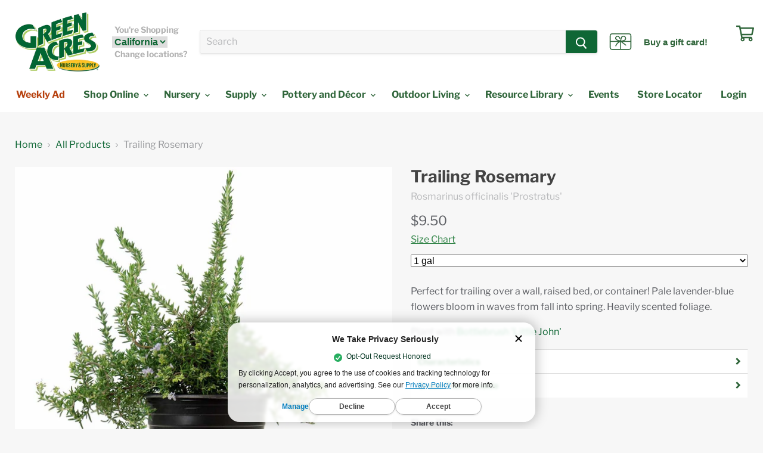

--- FILE ---
content_type: text/html; charset=utf-8
request_url: https://idiggreenacres.com/collections/all/products/rosemarytrailing
body_size: 55099
content:
<!doctype html>
<!--[if IE]><html class="no-js no-touch ie9" lang="en"><![endif]-->
<!--[if !IE]><!-->
<html class="no-js no-touch" lang="en"><!--<![endif]-->

<head>


  <!-- Start of TrueVault Polaris Code Block -->
      <script src="https://polaris.truevaultcdn.com/static/pc/IBLDIEKPW/polaris.js">
    </script>
  <!-- End of TrueVault Polaris Code Block -->

  <!-- Google tag (gtag.js) -->
  <script async src="https://www.googletagmanager.com/gtag/js?id=AW-945896024"></script>
  <script>
    window.dataLayer = window.dataLayer || [];
    function gtag() {dataLayer.push(arguments);}
    gtag('js', new Date());

    gtag('config', 'AW-945896024');
  </script>

  <script async src="https://www.googletagmanager.com/gtag/js?id=G-J1Q10PTDTE"></script>
  <script>
    window.dataLayer = window.dataLayer || [];
    function gtag() {dataLayer.push(arguments);}
    gtag('js', new Date());

    gtag('config', 'G-J1Q10PTDTE');
  </script>
  
  
  <meta name="google-site-verification" content="wKpjcSmxjPX-5A-wg36BD-3N7ezqd6yRuattLQO7_zk" />
  <meta name="google-site-verification" content="LR76HlxFRD-pLZ3rW75uDN7d-63h0qYCQdEfgyunfRU" />

  <meta charset="utf-8">
  <meta http-equiv="x-ua-compatible" content="IE=edge">
  <link rel="stylesheet" type="text/css" href="//idiggreenacres.com/cdn/shop/t/124/assets/service.ddlist.jquery.css?v=107058248596962427431694556613" />

  <title>Trailing Rosemary

 — Green Acres Nursery &amp; Supply</title>

  
  <meta name="description" content="Perfect for trailing over a wall, raised bed, or container! Pale lavender-blue flowers bloom in waves from fall into spring and attract butterflies. Heavily scented foliage is deer resistant.">
  

  
  <link rel="shortcut icon" href="//idiggreenacres.com/cdn/shop/files/GreenAcresLogo_32x32_bed404cc-af34-4489-9326-1a35496fe85f_32x32.png?v=1613785698" type="image/png">


  <link rel="canonical" href="https://idiggreenacres.com/products/rosemarytrailing">
  <meta name="viewport" content="width=device-width">

  
<meta property="og:site_name" content="Green Acres Nursery &amp; Supply">
<meta property="og:url" content="https://idiggreenacres.com/products/rosemarytrailing">
<meta property="og:title" content="Trailing Rosemary
">
<meta property="og:type" content="product">
<meta property="og:description" content="Perfect for trailing over a wall, raised bed, or container! Pale lavender-blue flowers bloom in waves from fall into spring and attract butterflies. Heavily scented foliage is deer resistant."><meta property="og:price:amount" content="9.50">
  <meta property="og:price:currency" content="USD"><meta property="og:image" content="http://idiggreenacres.com/cdn/shop/products/TrailingRosemary_RaisedBed_1024x1024.jpg?v=1581442573"><meta property="og:image" content="http://idiggreenacres.com/cdn/shop/products/TrailingRosemary_02_b382690c-0914-4ea7-afef-c5bf918240b3_1024x1024.jpg?v=1581442573"><meta property="og:image" content="http://idiggreenacres.com/cdn/shop/products/TrailingRosemary_1gal_267b7493-b02b-4bfb-8dbc-a087ae2a5bc9_1024x1024.jpg?v=1640307629">
<meta property="og:image:secure_url" content="https://idiggreenacres.com/cdn/shop/products/TrailingRosemary_RaisedBed_1024x1024.jpg?v=1581442573"><meta property="og:image:secure_url" content="https://idiggreenacres.com/cdn/shop/products/TrailingRosemary_02_b382690c-0914-4ea7-afef-c5bf918240b3_1024x1024.jpg?v=1581442573"><meta property="og:image:secure_url" content="https://idiggreenacres.com/cdn/shop/products/TrailingRosemary_1gal_267b7493-b02b-4bfb-8dbc-a087ae2a5bc9_1024x1024.jpg?v=1640307629">



  <meta name="twitter:card" content="summary">

<meta name="twitter:title" content="Trailing Rosemary
">
<meta name="twitter:description" content="Perfect for trailing over a wall, raised bed, or container! Pale lavender-blue flowers bloom in waves from fall into spring and attract butterflies. Heavily scented foliage is deer resistant.">
<meta name="twitter:image" content="https://idiggreenacres.com/cdn/shop/products/TrailingRosemary_RaisedBed_600x600.jpg?v=1581442573">
    <meta name="twitter:image:width" content="600">
    <meta name="twitter:image:height" content="600">

  <script>window.performance && window.performance.mark && window.performance.mark('shopify.content_for_header.start');</script><meta name="google-site-verification" content="esgflWAC6UyQtLXqeCxwqqVL98Px2zb-If4jd2LxRVE">
<meta name="facebook-domain-verification" content="b95uercc4ln2ggbqbv704rx6yx37fu">
<meta id="shopify-digital-wallet" name="shopify-digital-wallet" content="/3894050868/digital_wallets/dialog">
<meta name="shopify-checkout-api-token" content="bb26b60958c0c3aa4150e59dcdcf974d">
<meta id="in-context-paypal-metadata" data-shop-id="3894050868" data-venmo-supported="false" data-environment="production" data-locale="en_US" data-paypal-v4="true" data-currency="USD">
<link rel="alternate" type="application/json+oembed" href="https://idiggreenacres.com/products/rosemarytrailing.oembed">
<script async="async" src="/checkouts/internal/preloads.js?locale=en-US"></script>
<link rel="preconnect" href="https://shop.app" crossorigin="anonymous">
<script async="async" src="https://shop.app/checkouts/internal/preloads.js?locale=en-US&shop_id=3894050868" crossorigin="anonymous"></script>
<script id="shopify-features" type="application/json">{"accessToken":"bb26b60958c0c3aa4150e59dcdcf974d","betas":["rich-media-storefront-analytics"],"domain":"idiggreenacres.com","predictiveSearch":true,"shopId":3894050868,"locale":"en"}</script>
<script>var Shopify = Shopify || {};
Shopify.shop = "greenacres-ecommerce.myshopify.com";
Shopify.locale = "en";
Shopify.currency = {"active":"USD","rate":"1.0"};
Shopify.country = "US";
Shopify.theme = {"name":"Ambaum - Production","id":133174263977,"schema_name":"Empire","schema_version":"5.0.9","theme_store_id":null,"role":"main"};
Shopify.theme.handle = "null";
Shopify.theme.style = {"id":null,"handle":null};
Shopify.cdnHost = "idiggreenacres.com/cdn";
Shopify.routes = Shopify.routes || {};
Shopify.routes.root = "/";</script>
<script type="module">!function(o){(o.Shopify=o.Shopify||{}).modules=!0}(window);</script>
<script>!function(o){function n(){var o=[];function n(){o.push(Array.prototype.slice.apply(arguments))}return n.q=o,n}var t=o.Shopify=o.Shopify||{};t.loadFeatures=n(),t.autoloadFeatures=n()}(window);</script>
<script>
  window.ShopifyPay = window.ShopifyPay || {};
  window.ShopifyPay.apiHost = "shop.app\/pay";
  window.ShopifyPay.redirectState = null;
</script>
<script id="shop-js-analytics" type="application/json">{"pageType":"product"}</script>
<script defer="defer" async type="module" src="//idiggreenacres.com/cdn/shopifycloud/shop-js/modules/v2/client.init-shop-cart-sync_BT-GjEfc.en.esm.js"></script>
<script defer="defer" async type="module" src="//idiggreenacres.com/cdn/shopifycloud/shop-js/modules/v2/chunk.common_D58fp_Oc.esm.js"></script>
<script defer="defer" async type="module" src="//idiggreenacres.com/cdn/shopifycloud/shop-js/modules/v2/chunk.modal_xMitdFEc.esm.js"></script>
<script type="module">
  await import("//idiggreenacres.com/cdn/shopifycloud/shop-js/modules/v2/client.init-shop-cart-sync_BT-GjEfc.en.esm.js");
await import("//idiggreenacres.com/cdn/shopifycloud/shop-js/modules/v2/chunk.common_D58fp_Oc.esm.js");
await import("//idiggreenacres.com/cdn/shopifycloud/shop-js/modules/v2/chunk.modal_xMitdFEc.esm.js");

  window.Shopify.SignInWithShop?.initShopCartSync?.({"fedCMEnabled":true,"windoidEnabled":true});

</script>
<script>
  window.Shopify = window.Shopify || {};
  if (!window.Shopify.featureAssets) window.Shopify.featureAssets = {};
  window.Shopify.featureAssets['shop-js'] = {"shop-cart-sync":["modules/v2/client.shop-cart-sync_DZOKe7Ll.en.esm.js","modules/v2/chunk.common_D58fp_Oc.esm.js","modules/v2/chunk.modal_xMitdFEc.esm.js"],"init-fed-cm":["modules/v2/client.init-fed-cm_B6oLuCjv.en.esm.js","modules/v2/chunk.common_D58fp_Oc.esm.js","modules/v2/chunk.modal_xMitdFEc.esm.js"],"shop-cash-offers":["modules/v2/client.shop-cash-offers_D2sdYoxE.en.esm.js","modules/v2/chunk.common_D58fp_Oc.esm.js","modules/v2/chunk.modal_xMitdFEc.esm.js"],"shop-login-button":["modules/v2/client.shop-login-button_QeVjl5Y3.en.esm.js","modules/v2/chunk.common_D58fp_Oc.esm.js","modules/v2/chunk.modal_xMitdFEc.esm.js"],"pay-button":["modules/v2/client.pay-button_DXTOsIq6.en.esm.js","modules/v2/chunk.common_D58fp_Oc.esm.js","modules/v2/chunk.modal_xMitdFEc.esm.js"],"shop-button":["modules/v2/client.shop-button_DQZHx9pm.en.esm.js","modules/v2/chunk.common_D58fp_Oc.esm.js","modules/v2/chunk.modal_xMitdFEc.esm.js"],"avatar":["modules/v2/client.avatar_BTnouDA3.en.esm.js"],"init-windoid":["modules/v2/client.init-windoid_CR1B-cfM.en.esm.js","modules/v2/chunk.common_D58fp_Oc.esm.js","modules/v2/chunk.modal_xMitdFEc.esm.js"],"init-shop-for-new-customer-accounts":["modules/v2/client.init-shop-for-new-customer-accounts_C_vY_xzh.en.esm.js","modules/v2/client.shop-login-button_QeVjl5Y3.en.esm.js","modules/v2/chunk.common_D58fp_Oc.esm.js","modules/v2/chunk.modal_xMitdFEc.esm.js"],"init-shop-email-lookup-coordinator":["modules/v2/client.init-shop-email-lookup-coordinator_BI7n9ZSv.en.esm.js","modules/v2/chunk.common_D58fp_Oc.esm.js","modules/v2/chunk.modal_xMitdFEc.esm.js"],"init-shop-cart-sync":["modules/v2/client.init-shop-cart-sync_BT-GjEfc.en.esm.js","modules/v2/chunk.common_D58fp_Oc.esm.js","modules/v2/chunk.modal_xMitdFEc.esm.js"],"shop-toast-manager":["modules/v2/client.shop-toast-manager_DiYdP3xc.en.esm.js","modules/v2/chunk.common_D58fp_Oc.esm.js","modules/v2/chunk.modal_xMitdFEc.esm.js"],"init-customer-accounts":["modules/v2/client.init-customer-accounts_D9ZNqS-Q.en.esm.js","modules/v2/client.shop-login-button_QeVjl5Y3.en.esm.js","modules/v2/chunk.common_D58fp_Oc.esm.js","modules/v2/chunk.modal_xMitdFEc.esm.js"],"init-customer-accounts-sign-up":["modules/v2/client.init-customer-accounts-sign-up_iGw4briv.en.esm.js","modules/v2/client.shop-login-button_QeVjl5Y3.en.esm.js","modules/v2/chunk.common_D58fp_Oc.esm.js","modules/v2/chunk.modal_xMitdFEc.esm.js"],"shop-follow-button":["modules/v2/client.shop-follow-button_CqMgW2wH.en.esm.js","modules/v2/chunk.common_D58fp_Oc.esm.js","modules/v2/chunk.modal_xMitdFEc.esm.js"],"checkout-modal":["modules/v2/client.checkout-modal_xHeaAweL.en.esm.js","modules/v2/chunk.common_D58fp_Oc.esm.js","modules/v2/chunk.modal_xMitdFEc.esm.js"],"shop-login":["modules/v2/client.shop-login_D91U-Q7h.en.esm.js","modules/v2/chunk.common_D58fp_Oc.esm.js","modules/v2/chunk.modal_xMitdFEc.esm.js"],"lead-capture":["modules/v2/client.lead-capture_BJmE1dJe.en.esm.js","modules/v2/chunk.common_D58fp_Oc.esm.js","modules/v2/chunk.modal_xMitdFEc.esm.js"],"payment-terms":["modules/v2/client.payment-terms_Ci9AEqFq.en.esm.js","modules/v2/chunk.common_D58fp_Oc.esm.js","modules/v2/chunk.modal_xMitdFEc.esm.js"]};
</script>
<script>(function() {
  var isLoaded = false;
  function asyncLoad() {
    if (isLoaded) return;
    isLoaded = true;
    var urls = ["https:\/\/cdn.gethypervisual.com\/assets\/hypervisual.js?shop=greenacres-ecommerce.myshopify.com","https:\/\/formbuilder.hulkapps.com\/skeletopapp.js?shop=greenacres-ecommerce.myshopify.com","https:\/\/d31qwy1wuvutay.cloudfront.net\/req\/levar-viewer.js?shop=greenacres-ecommerce.myshopify.com","https:\/\/d23dclunsivw3h.cloudfront.net\/redirect-app.js?shop=greenacres-ecommerce.myshopify.com","https:\/\/r2-t.trackedlink.net\/_dmspt.js?shop=greenacres-ecommerce.myshopify.com","https:\/\/cdn.shopify.com\/s\/files\/1\/0038\/9405\/0868\/t\/101\/assets\/sca-qv-scripts-noconfig.js?v=1661188470\u0026shop=greenacres-ecommerce.myshopify.com","\/\/cdn.shopify.com\/s\/files\/1\/0875\/2064\/files\/easyslide.js?shop=greenacres-ecommerce.myshopify.com","https:\/\/public.cnversion.io\/preorder.min.js?shop=greenacres-ecommerce.myshopify.com","https:\/\/cdn.nfcube.com\/instafeed-a1cd2888a57d4ea816e0523703779937.js?shop=greenacres-ecommerce.myshopify.com"];
    for (var i = 0; i < urls.length; i++) {
      var s = document.createElement('script');
      s.type = 'text/javascript';
      s.async = true;
      s.src = urls[i];
      var x = document.getElementsByTagName('script')[0];
      x.parentNode.insertBefore(s, x);
    }
  };
  if(window.attachEvent) {
    window.attachEvent('onload', asyncLoad);
  } else {
    window.addEventListener('load', asyncLoad, false);
  }
})();</script>
<script id="__st">var __st={"a":3894050868,"offset":-28800,"reqid":"cb6e77e7-b175-425d-82ed-074e6185487f-1769152737","pageurl":"idiggreenacres.com\/collections\/all\/products\/rosemarytrailing","u":"94ddf3670669","p":"product","rtyp":"product","rid":1243863646260};</script>
<script>window.ShopifyPaypalV4VisibilityTracking = true;</script>
<script id="captcha-bootstrap">!function(){'use strict';const t='contact',e='account',n='new_comment',o=[[t,t],['blogs',n],['comments',n],[t,'customer']],c=[[e,'customer_login'],[e,'guest_login'],[e,'recover_customer_password'],[e,'create_customer']],r=t=>t.map((([t,e])=>`form[action*='/${t}']:not([data-nocaptcha='true']) input[name='form_type'][value='${e}']`)).join(','),a=t=>()=>t?[...document.querySelectorAll(t)].map((t=>t.form)):[];function s(){const t=[...o],e=r(t);return a(e)}const i='password',u='form_key',d=['recaptcha-v3-token','g-recaptcha-response','h-captcha-response',i],f=()=>{try{return window.sessionStorage}catch{return}},m='__shopify_v',_=t=>t.elements[u];function p(t,e,n=!1){try{const o=window.sessionStorage,c=JSON.parse(o.getItem(e)),{data:r}=function(t){const{data:e,action:n}=t;return t[m]||n?{data:e,action:n}:{data:t,action:n}}(c);for(const[e,n]of Object.entries(r))t.elements[e]&&(t.elements[e].value=n);n&&o.removeItem(e)}catch(o){console.error('form repopulation failed',{error:o})}}const l='form_type',E='cptcha';function T(t){t.dataset[E]=!0}const w=window,h=w.document,L='Shopify',v='ce_forms',y='captcha';let A=!1;((t,e)=>{const n=(g='f06e6c50-85a8-45c8-87d0-21a2b65856fe',I='https://cdn.shopify.com/shopifycloud/storefront-forms-hcaptcha/ce_storefront_forms_captcha_hcaptcha.v1.5.2.iife.js',D={infoText:'Protected by hCaptcha',privacyText:'Privacy',termsText:'Terms'},(t,e,n)=>{const o=w[L][v],c=o.bindForm;if(c)return c(t,g,e,D).then(n);var r;o.q.push([[t,g,e,D],n]),r=I,A||(h.body.append(Object.assign(h.createElement('script'),{id:'captcha-provider',async:!0,src:r})),A=!0)});var g,I,D;w[L]=w[L]||{},w[L][v]=w[L][v]||{},w[L][v].q=[],w[L][y]=w[L][y]||{},w[L][y].protect=function(t,e){n(t,void 0,e),T(t)},Object.freeze(w[L][y]),function(t,e,n,w,h,L){const[v,y,A,g]=function(t,e,n){const i=e?o:[],u=t?c:[],d=[...i,...u],f=r(d),m=r(i),_=r(d.filter((([t,e])=>n.includes(e))));return[a(f),a(m),a(_),s()]}(w,h,L),I=t=>{const e=t.target;return e instanceof HTMLFormElement?e:e&&e.form},D=t=>v().includes(t);t.addEventListener('submit',(t=>{const e=I(t);if(!e)return;const n=D(e)&&!e.dataset.hcaptchaBound&&!e.dataset.recaptchaBound,o=_(e),c=g().includes(e)&&(!o||!o.value);(n||c)&&t.preventDefault(),c&&!n&&(function(t){try{if(!f())return;!function(t){const e=f();if(!e)return;const n=_(t);if(!n)return;const o=n.value;o&&e.removeItem(o)}(t);const e=Array.from(Array(32),(()=>Math.random().toString(36)[2])).join('');!function(t,e){_(t)||t.append(Object.assign(document.createElement('input'),{type:'hidden',name:u})),t.elements[u].value=e}(t,e),function(t,e){const n=f();if(!n)return;const o=[...t.querySelectorAll(`input[type='${i}']`)].map((({name:t})=>t)),c=[...d,...o],r={};for(const[a,s]of new FormData(t).entries())c.includes(a)||(r[a]=s);n.setItem(e,JSON.stringify({[m]:1,action:t.action,data:r}))}(t,e)}catch(e){console.error('failed to persist form',e)}}(e),e.submit())}));const S=(t,e)=>{t&&!t.dataset[E]&&(n(t,e.some((e=>e===t))),T(t))};for(const o of['focusin','change'])t.addEventListener(o,(t=>{const e=I(t);D(e)&&S(e,y())}));const B=e.get('form_key'),M=e.get(l),P=B&&M;t.addEventListener('DOMContentLoaded',(()=>{const t=y();if(P)for(const e of t)e.elements[l].value===M&&p(e,B);[...new Set([...A(),...v().filter((t=>'true'===t.dataset.shopifyCaptcha))])].forEach((e=>S(e,t)))}))}(h,new URLSearchParams(w.location.search),n,t,e,['guest_login'])})(!0,!0)}();</script>
<script integrity="sha256-4kQ18oKyAcykRKYeNunJcIwy7WH5gtpwJnB7kiuLZ1E=" data-source-attribution="shopify.loadfeatures" defer="defer" src="//idiggreenacres.com/cdn/shopifycloud/storefront/assets/storefront/load_feature-a0a9edcb.js" crossorigin="anonymous"></script>
<script crossorigin="anonymous" defer="defer" src="//idiggreenacres.com/cdn/shopifycloud/storefront/assets/shopify_pay/storefront-65b4c6d7.js?v=20250812"></script>
<script data-source-attribution="shopify.dynamic_checkout.dynamic.init">var Shopify=Shopify||{};Shopify.PaymentButton=Shopify.PaymentButton||{isStorefrontPortableWallets:!0,init:function(){window.Shopify.PaymentButton.init=function(){};var t=document.createElement("script");t.src="https://idiggreenacres.com/cdn/shopifycloud/portable-wallets/latest/portable-wallets.en.js",t.type="module",document.head.appendChild(t)}};
</script>
<script data-source-attribution="shopify.dynamic_checkout.buyer_consent">
  function portableWalletsHideBuyerConsent(e){var t=document.getElementById("shopify-buyer-consent"),n=document.getElementById("shopify-subscription-policy-button");t&&n&&(t.classList.add("hidden"),t.setAttribute("aria-hidden","true"),n.removeEventListener("click",e))}function portableWalletsShowBuyerConsent(e){var t=document.getElementById("shopify-buyer-consent"),n=document.getElementById("shopify-subscription-policy-button");t&&n&&(t.classList.remove("hidden"),t.removeAttribute("aria-hidden"),n.addEventListener("click",e))}window.Shopify?.PaymentButton&&(window.Shopify.PaymentButton.hideBuyerConsent=portableWalletsHideBuyerConsent,window.Shopify.PaymentButton.showBuyerConsent=portableWalletsShowBuyerConsent);
</script>
<script data-source-attribution="shopify.dynamic_checkout.cart.bootstrap">document.addEventListener("DOMContentLoaded",(function(){function t(){return document.querySelector("shopify-accelerated-checkout-cart, shopify-accelerated-checkout")}if(t())Shopify.PaymentButton.init();else{new MutationObserver((function(e,n){t()&&(Shopify.PaymentButton.init(),n.disconnect())})).observe(document.body,{childList:!0,subtree:!0})}}));
</script>
<link id="shopify-accelerated-checkout-styles" rel="stylesheet" media="screen" href="https://idiggreenacres.com/cdn/shopifycloud/portable-wallets/latest/accelerated-checkout-backwards-compat.css" crossorigin="anonymous">
<style id="shopify-accelerated-checkout-cart">
        #shopify-buyer-consent {
  margin-top: 1em;
  display: inline-block;
  width: 100%;
}

#shopify-buyer-consent.hidden {
  display: none;
}

#shopify-subscription-policy-button {
  background: none;
  border: none;
  padding: 0;
  text-decoration: underline;
  font-size: inherit;
  cursor: pointer;
}

#shopify-subscription-policy-button::before {
  box-shadow: none;
}

      </style>

<script>window.performance && window.performance.mark && window.performance.mark('shopify.content_for_header.end');</script>

  <link href="//idiggreenacres.com/cdn/shop/t/124/assets/theme.scss.css?v=18357844414681115151762280864" rel="stylesheet" type="text/css" media="all" />
  <link href="//idiggreenacres.com/cdn/shop/t/124/assets/market-regular-webfont.css?v=153465349162208451781694556613" rel="stylesheet" type="text/css" media="all" />
  <link href="//idiggreenacres.com/cdn/shop/t/124/assets/custom-style.css?v=37639228032070284781705098283" rel="stylesheet" type="text/css" media="all" />
  <link href="https://fonts.googleapis.com/css?family=Galada|Kalam|Roboto" rel="stylesheet">

  <!-- yotpo -->
  <!-- <script>
    (function e() {var e = document.createElement("script"); e.type = "text/javascript", e.async = true, e.src = "//staticw2.yotpo.com/LDOVIw5YEeepCNwOIwEhimBfgtYqtStn0q7Gagnr/widget.js"; var t = document.getElementsByTagName("script")[0]; t.parentNode.insertBefore(e, t)})();
  </script> -->

  <script src="//idiggreenacres.com/cdn/shopifycloud/storefront/assets/themes_support/option_selection-b017cd28.js" type="text/javascript"></script>
  <script src="//idiggreenacres.com/cdn/shopifycloud/storefront/assets/themes_support/shopify_common-5f594365.js" type="text/javascript"></script>
  <script src="//idiggreenacres.com/cdn/shopifycloud/storefront/assets/themes_support/customer_area-f1b6eefc.js" type="text/javascript"></script>

  <!-- JQUERY & DATEPICKER -->
  <script src="https://ajax.googleapis.com/ajax/libs/jquery/3.3.1/jquery.min.js"></script>
  
  <script src="//ajax.googleapis.com/ajax/libs/jqueryui/1.9.2/jquery-ui.min.js" type="text/javascript"
    defer="defer"></script>

  <link rel="stylesheet" href="https://use.fontawesome.com/releases/v5.7.2/css/all.css"
    integrity="sha384-fnmOCqbTlWIlj8LyTjo7mOUStjsKC4pOpQbqyi7RrhN7udi9RwhKkMHpvLbHG9Sr" crossorigin="anonymous"><!-- DO NOT EDIT THIS FILE. ANY CHANGES WILL BE OVERWRITTEN -->
<script type="text/javascript">
    var storePickupButtonText = ''
    // If settings aren't blank, load. Else set to default settings
    if ('{"max_days":"0","min_days":"0","name":true,"phone":true,"date_enabled":true,"mandatory_collections":[],"blackoutDates":"","cart_version":"v1_2","disabled":true,"message":"","button_text":"Pickup In Store","extra_input_1":"","extra_input_2":"","extra_input_3":"","above_weight":""}' != "") {
        var storePickupSettings = JSON.parse('{"max_days":"0","min_days":"0","name":true,"phone":true,"date_enabled":true,"mandatory_collections":[],"blackoutDates":"","cart_version":"v1_2","disabled":true,"message":"","button_text":"Pickup In Store","extra_input_1":"","extra_input_2":"","extra_input_3":"","above_weight":""}');
        storePickupButtonText = storePickupSettings.button_text !== undefined && storePickupSettings.button_text.trim() != ''?
            storePickupSettings.button_text : 'Pick Up In Store';
    } else {
        var storePickupSettings = { // Default settings
            'max_days': 0,
            'min_days' : 1,  // 0 = Same day pickup, 1 = tomorrow etc
            'name': true,
            'phone': true,
            'mandatory_collections': [],
            'date_enabled' : true,
            'disabled': false
        };
        storePickupButtonText = 'Pick Up In Store';
    };

    var stores = '';
    if ('[{"storeID":9092,"name":"Elk Grove","company":"Green Acres Nursery & Supply","street":"9220 E Stockton Blvd","city":"Elk Grove","country":"United States","zip":"95624","province":"CA"},{"storeID":743,"name":"Folsom","company":"Green Acres Nursery & Supply","street":"205 Serpa Wa","city":"Folsom","country":"United States","zip":"95630","province":"CA"}]' != '') {
        stores = '[{"storeID":9092,"name":"Elk Grove","company":"Green Acres Nursery & Supply","street":"9220 E Stockton Blvd","city":"Elk Grove","country":"United States","zip":"95624","province":"CA"},{"storeID":743,"name":"Folsom","company":"Green Acres Nursery & Supply","street":"205 Serpa Wa","city":"Folsom","country":"United States","zip":"95630","province":"CA"}]';
    }

    var pickupCompany = "Green Acres Nursery &amp; Supply";
    var pickupAddress = "604 Sutter Street, Suite 350";
    var pickupCity = "Folsom";
    var pickupCountry = "United States";
    var pickupZip = "95630";
    var pickupProvince = "California";
    var pickupLocale = "en";
    var shopPhone = "9166739290";
    var pickupProduct = '9308886532148';
    var appUrl = 'https://shopify-pickup-app.herokuapp.com/';
    var storePickupLoaded = false;
    var pickupProductInCart = false;
    
</script>
<div style="display:none;">
    
</div>


  <link rel="dns-prefetch" href="https://ajax.googleapis.com/">
<link rel="preload" as="stylesheet" href="//idiggreenacres.com/cdn/shop/t/124/assets/sca-quick-view.css?v=132098360977697635741698197818">
<link rel="preload" as="stylesheet" href="//idiggreenacres.com/cdn/shop/t/124/assets/sca-jquery.fancybox.css?v=90432146160990442451694556614">
<link rel="stylesheet" href="//idiggreenacres.com/cdn/shop/t/124/assets/sca-quick-view.css?v=132098360977697635741698197818">
<link rel="stylesheet" href="//idiggreenacres.com/cdn/shop/t/124/assets/sca-jquery.fancybox.css?v=90432146160990442451694556614">
<script src="//idiggreenacres.com/cdn/shopifycloud/storefront/assets/themes_support/option_selection-b017cd28.js" type="text/javascript"></script>

  <!--begin-boost-pfs-filter-css-->
  <link rel="preload stylesheet" href="//idiggreenacres.com/cdn/shop/t/124/assets/boost-pfs-instant-search.css?v=79415373248242504411694556634" as="style"><link href="//idiggreenacres.com/cdn/shop/t/124/assets/boost-pfs-custom.css?v=3218837005229162601695008237" rel="stylesheet" type="text/css" media="all" />
<style data-id="boost-pfs-style">
    .boost-pfs-filter-option-title-text {color: rgba(47,101,58,1);font-weight: 600;text-transform: capitalize;font-family: Libre Franklin;}

   .boost-pfs-filter-tree-v .boost-pfs-filter-option-title-text:before {border-top-color: rgba(47,101,58,1);}
    .boost-pfs-filter-tree-v .boost-pfs-filter-option.boost-pfs-filter-option-collapsed .boost-pfs-filter-option-title-text:before {border-bottom-color: rgba(47,101,58,1);}
    .boost-pfs-filter-tree-h .boost-pfs-filter-option-title-heading:before {border-right-color: rgba(47,101,58,1);
        border-bottom-color: rgba(47,101,58,1);}

    .boost-pfs-filter-refine-by .boost-pfs-filter-option-title h3 {color: rgba(47,101,58,1);}

    .boost-pfs-filter-option-content .boost-pfs-filter-option-item-list .boost-pfs-filter-option-item button,
    .boost-pfs-filter-option-content .boost-pfs-filter-option-item-list .boost-pfs-filter-option-item .boost-pfs-filter-button,
    .boost-pfs-filter-option-range-amount input,
    .boost-pfs-filter-tree-v .boost-pfs-filter-refine-by .boost-pfs-filter-refine-by-items .refine-by-item,
    .boost-pfs-filter-refine-by-wrapper-v .boost-pfs-filter-refine-by .boost-pfs-filter-refine-by-items .refine-by-item,
    .boost-pfs-filter-refine-by .boost-pfs-filter-option-title,
    .boost-pfs-filter-refine-by .boost-pfs-filter-refine-by-items .refine-by-item>a,
    .boost-pfs-filter-refine-by>span,
    .boost-pfs-filter-clear,
    .boost-pfs-filter-clear-all{color: rgba(47,101,58,1);font-family: ITC Franklin Gothic;}
    .boost-pfs-filter-tree-h .boost-pfs-filter-pc .boost-pfs-filter-refine-by-items .refine-by-item .boost-pfs-filter-clear .refine-by-type,
    .boost-pfs-filter-refine-by-wrapper-h .boost-pfs-filter-pc .boost-pfs-filter-refine-by-items .refine-by-item .boost-pfs-filter-clear .refine-by-type {color: rgba(47,101,58,1);}

    .boost-pfs-filter-option-multi-level-collections .boost-pfs-filter-option-multi-level-list .boost-pfs-filter-option-item .boost-pfs-filter-button-arrow .boost-pfs-arrow:before,
    .boost-pfs-filter-option-multi-level-tag .boost-pfs-filter-option-multi-level-list .boost-pfs-filter-option-item .boost-pfs-filter-button-arrow .boost-pfs-arrow:before {border-right: 1px solid rgba(47,101,58,1);
        border-bottom: 1px solid rgba(47,101,58,1);}

    .boost-pfs-filter-refine-by-wrapper-v .boost-pfs-filter-refine-by .boost-pfs-filter-refine-by-items .refine-by-item .boost-pfs-filter-clear:after,
    .boost-pfs-filter-refine-by-wrapper-v .boost-pfs-filter-refine-by .boost-pfs-filter-refine-by-items .refine-by-item .boost-pfs-filter-clear:before,
    .boost-pfs-filter-tree-v .boost-pfs-filter-refine-by .boost-pfs-filter-refine-by-items .refine-by-item .boost-pfs-filter-clear:after,
    .boost-pfs-filter-tree-v .boost-pfs-filter-refine-by .boost-pfs-filter-refine-by-items .refine-by-item .boost-pfs-filter-clear:before,
    .boost-pfs-filter-refine-by-wrapper-h .boost-pfs-filter-pc .boost-pfs-filter-refine-by-items .refine-by-item .boost-pfs-filter-clear:after,
    .boost-pfs-filter-refine-by-wrapper-h .boost-pfs-filter-pc .boost-pfs-filter-refine-by-items .refine-by-item .boost-pfs-filter-clear:before,
    .boost-pfs-filter-tree-h .boost-pfs-filter-pc .boost-pfs-filter-refine-by-items .refine-by-item .boost-pfs-filter-clear:after,
    .boost-pfs-filter-tree-h .boost-pfs-filter-pc .boost-pfs-filter-refine-by-items .refine-by-item .boost-pfs-filter-clear:before {border-top-color: rgba(47,101,58,1);}
    .boost-pfs-filter-option-range-slider .noUi-value-horizontal {color: rgba(47,101,58,1);}

    .boost-pfs-filter-tree-mobile-button button,
    .boost-pfs-filter-top-sorting-mobile button {color: rgba(255,255,255,1) !important;font-family: ITC Franklin Gothic !important;background: rgba(47,101,58,1) !important;}
    .boost-pfs-filter-top-sorting-mobile button>span:after {color: rgba(255,255,255,1) !important;}
  </style>
  <!--end-boost-pfs-filter-css-->

  <script type="application/json" data-amb-tags>
      {
        "atc_tag": "add-to-cart",
        "pickup_tag": "Purchase For Pickup",
        "local_d_tag": "Purchase For Local Delivery",
        "local_d_pickup_tag": "Purchase For Pickup Or Local Delivery",
        "preorder_tag": "pre-order",
        "hotbuy_tag": "hot-buy"
      }
    </script>
  <script type="text/javascript">
    (function (c, l, a, r, i, t, y) {
      c[a] = c[a] || function () {(c[a].q = c[a].q || []).push(arguments)};
      t = l.createElement(r); t.async = 1; t.src = "https://www.clarity.ms/tag/" + i;
      y = l.getElementsByTagName(r)[0]; y.parentNode.insertBefore(t, y);
    })(window, document, "clarity", "script", "fgu5zkyv5g");
  </script>


  <!-- Quantcast Tag -->
  <script type="text/javascript">
    window._qevents = window._qevents || [];

    (function () {
      var elem = document.createElement('script');
      elem.src = (document.location.protocol == "https:" ? "https://secure" : "http://edge") + ".quantserve.com/quant.js";
      elem.async = true;
      elem.type = "text/javascript";
      var scpt = document.getElementsByTagName('script')[0];
      scpt.parentNode.insertBefore(elem, scpt);
    })();

    window._qevents.push({
      qacct: "p-gqgnbBJTYV-Lz",
      uid: "__INSERT_EMAIL_HERE__"
    });
  </script>

  <noscript>
    <div style="display:none;">
      <img src="//pixel.quantserve.com/pixel/p-gqgnbBJTYV-Lz.gif" border="0" height="1" width="1" alt="Quantcast" />
    </div>
  </noscript>
  <!-- End Quantcast tag -->

<!-- Meta Pixel Code -->
<script>
!function(f,b,e,v,n,t,s)
{if(f.fbq)return;n=f.fbq=function(){n.callMethod?
n.callMethod.apply(n,arguments):n.queue.push(arguments)};
if(!f._fbq)f._fbq=n;n.push=n;n.loaded=!0;n.version='2.0';
n.queue=[];t=b.createElement(e);t.async=!0;
t.src=v;s=b.getElementsByTagName(e)[0];
s.parentNode.insertBefore(t,s)}(window, document,'script',
'https://connect.facebook.net/en_US/fbevents.js');
fbq('init', '2391286301141042');
fbq('track', 'PageView');
</script>
<noscript><img height="1" width="1" style="display:none"
src=https://www.facebook.com/tr?id=2391286301141042&ev=PageView&noscript=1
/></noscript>
<!-- End Meta Pixel Code -->


  
<!-- BEGIN app block: shopify://apps/zapiet-pickup-delivery/blocks/app-embed/5599aff0-8af1-473a-a372-ecd72a32b4d5 -->









    <style>.Zapiet-SMS-Consent label {
 display: inline !important;
}

.Zapiet-SMS-Consent #sms-consent {
    appearance: auto;
    margin-right: 10px;
    display: inline;
}

.Zapiet-SMS-Consent {
    margin-top: 15px;
}
#Zapiet-Calendar__title {
    width: 1px !important;
    overflow: hidden !important;
}

#storePickupApp .Zapiet-InputWithPrefix__Wrapper .Zapiet-InputWithPrefix .Zapiet-InputWithPrefix__Input {
    position: absolute !important;
}
#deliveryDatePicker > div.Zapiet-InputWithPrefix > span {
    position: absolute !important;
}</style>




<script type="text/javascript">
    var zapietTranslations = {};

    window.ZapietMethods = {"shipping":{"active":true,"enabled":true,"name":"Shipping","sort":1,"status":{"condition":"price","operator":"morethan","value":0,"enabled":true,"product_conditions":{"enabled":true,"value":"Calendar,Gift Card,sod,PKG GOO","enable":true,"property":"type","hide_button":true}},"button":{"type":"default","default":null,"hover":"","active":null}},"delivery":{"active":false,"enabled":true,"name":"Delivery","sort":2,"status":{"condition":"price","operator":"morethan","value":0,"enabled":true,"product_conditions":{"enabled":true,"value":"OUTDRLV","enable":true,"property":"type","hide_button":true}},"button":{"type":"default","default":null,"hover":"","active":null}},"pickup":{"active":false,"enabled":true,"name":"Pickup","sort":3,"status":{"condition":"price","operator":"morethan","value":0,"enabled":true,"product_conditions":{"enabled":true,"value":"OUTDRLV,MISC.GR,OUTDRLV-P4P","enable":true,"property":"type","hide_button":true}},"button":{"type":"default","default":null,"hover":"","active":null}}}
    window.ZapietEvent = {
        listen: function(eventKey, callback) {
            if (!this.listeners) {
                this.listeners = [];
            }
            this.listeners.push({
                eventKey: eventKey,
                callback: callback
            });
        },
    };

    

    
        
        var language_settings = {"enable_app":true,"enable_geo_search_for_pickups":true,"pickup_region_filter_enabled":false,"pickup_region_filter_field":null,"currency":"USD","weight_format":"lb","pickup.enable_map":false,"delivery_validation_method":"within_max_radius","base_country_name":"United States","base_country_code":"US","method_display_style":"default","default_method_display_style":"classic","date_format":"l, F j, Y","time_format":"h:i A","week_day_start":"Sun","pickup_address_format":"<span class=\"name\"><strong>{{company_name}}</strong></span><span class=\"address\">{{address_line_1}}<br />{{city}}, {{postal_code}}</span><span class=\"distance\">{{distance}}</span>{{more_information}}","rates_enabled":true,"payment_customization_enabled":false,"distance_format":"mi","enable_delivery_address_autocompletion":true,"enable_delivery_current_location":false,"enable_pickup_address_autocompletion":true,"pickup_date_picker_enabled":true,"pickup_time_picker_enabled":true,"delivery_note_enabled":true,"delivery_note_required":false,"delivery_date_picker_enabled":true,"delivery_time_picker_enabled":false,"shipping.date_picker_enabled":false,"delivery_validate_cart":false,"pickup_validate_cart":true,"gmak":"QUl6YVN5Q0FtR2ExRGhSZzJyUG1ia3ZKREF2OTFqVUsyQ0poZUg4","enable_checkout_locale":true,"enable_checkout_url":true,"disable_widget_for_digital_items":true,"disable_widget_for_product_handles":"create-class-auburn,create-class-sacramento,create-class-citrus-heights,create-class-elk-grove,create-class-roseville,create-class-rocklin,create-class-folsom,planting-bar-event-roseville,create-class-create-a-terrarium-roseville,create-class-irving,create-class-roseville-houseplant,create-class-melissa,create-class-melissa-a,kids-camp-1,kids-camp-2,kids-camp-3,kids-camp-4,kids-camp-tx-1,kids-camp-tx-2,kids-camp-tx-3,kids-camp-tx-4","colors":{"widget_active_background_color":null,"widget_active_border_color":null,"widget_active_icon_color":null,"widget_active_text_color":null,"widget_inactive_background_color":null,"widget_inactive_border_color":null,"widget_inactive_icon_color":null,"widget_inactive_text_color":null},"delivery_validator":{"enabled":false,"show_on_page_load":true,"sticky":true},"checkout":{"delivery":{"discount_code":null,"prepopulate_shipping_address":true,"preselect_first_available_time":true},"pickup":{"discount_code":null,"prepopulate_shipping_address":true,"customer_phone_required":false,"preselect_first_location":true,"preselect_first_available_time":true},"shipping":{"discount_code":null}},"day_name_attribute_enabled":false,"methods":{"shipping":{"active":true,"enabled":true,"name":"Shipping","sort":1,"status":{"condition":"price","operator":"morethan","value":0,"enabled":true,"product_conditions":{"enabled":true,"value":"Calendar,Gift Card,sod,PKG GOO","enable":true,"property":"type","hide_button":true}},"button":{"type":"default","default":null,"hover":"","active":null}},"delivery":{"active":false,"enabled":true,"name":"Delivery","sort":2,"status":{"condition":"price","operator":"morethan","value":0,"enabled":true,"product_conditions":{"enabled":true,"value":"OUTDRLV","enable":true,"property":"type","hide_button":true}},"button":{"type":"default","default":null,"hover":"","active":null}},"pickup":{"active":false,"enabled":true,"name":"Pickup","sort":3,"status":{"condition":"price","operator":"morethan","value":0,"enabled":true,"product_conditions":{"enabled":true,"value":"OUTDRLV,MISC.GR,OUTDRLV-P4P","enable":true,"property":"type","hide_button":true}},"button":{"type":"default","default":null,"hover":"","active":null}}},"translations":{"methods":{"shipping":"Shipping","pickup":"Pickups","delivery":"Delivery"},"calendar":{"january":"January","february":"February","march":"March","april":"April","may":"May","june":"June","july":"July","august":"August","september":"September","october":"October","november":"November","december":"December","sunday":"Sun","monday":"Mon","tuesday":"Tue","wednesday":"Wed","thursday":"Thu","friday":"Fri","saturday":"Sat","today":"","close":"","labelMonthNext":"Next month","labelMonthPrev":"Previous month","labelMonthSelect":"Select a month","labelYearSelect":"Select a year","and":"and","between":"between"},"pickup":{"checkout_button":"Checkout","location_label":"Choose a location.","could_not_find_location":"Sorry, we could not find your location.","datepicker_label":"Choose a date and time.","datepicker_placeholder":"Choose a date and time.","date_time_output":"{{DATE}} at {{TIME}}","location_placeholder":"Enter your postal code ...","filter_by_region_placeholder":"Filter by state/province","heading":"Store Pickup","note":"","max_order_total":"Maximum order value for pickup is $0.00","max_order_weight":"Maximum order weight for pickup is {{ weight }}","min_order_total":"Minimum order value for pickup is $0.00","min_order_weight":"Minimum order weight for pickup is {{ weight }}","more_information":"More information","no_date_time_selected":"Please select a date & time.","no_locations_found":"Sorry, pickup is not available for your selected items.","no_locations_region":"Sorry, pickup is not available in your region.","cart_eligibility_error":"Sorry, pickup is not available for your selected items.","method_not_available":"Not available","opening_hours":"Opening hours","locations_found":"Please select a pickup location:","preselect_first_available_time":"Select a time","dates_not_available":"Sorry, your selected items are not currently available for pickup.","location_error":"Please select a pickup location.","checkout_error":"Please select a date and time for pickup."},"delivery":{"checkout_button":"Checkout","could_not_find_location":"Sorry, we could not find your location.","datepicker_label":"Choose a date and time.","datepicker_placeholder":"Choose a date and time.","date_time_output":"{{DATE}} between {{SLOT_START_TIME}} and {{SLOT_END_TIME}}","delivery_note_label":"Please enter delivery instructions (optional)","delivery_validator_button_label":"Go","delivery_validator_eligible_button_label":"Continue shopping","delivery_validator_eligible_button_link":"#","delivery_validator_eligible_content":"To start shopping just click the button below","delivery_validator_eligible_heading":"Great, we deliver to your area!","delivery_validator_error_button_label":"Continue shopping","delivery_validator_error_button_link":"#","delivery_validator_error_content":"Sorry, it looks like we have encountered an unexpected error. Please try again.","delivery_validator_error_heading":"An error occured","delivery_validator_not_eligible_button_label":"Continue shopping","delivery_validator_not_eligible_button_link":"#","delivery_validator_not_eligible_content":"You are more then welcome to continue browsing our store","delivery_validator_not_eligible_heading":"Sorry, we do not deliver to your area","delivery_validator_placeholder":"Enter your postal code ...","delivery_validator_prelude":"Do we deliver?","available":"Great! You are eligible for delivery.","heading":"Local Delivery","note":"Enter your postal code to check if you are eligible for local delivery:","max_order_total":"Maximum order value for delivery is $0.00","max_order_weight":"Maximum order weight for delivery is {{ weight }}","min_order_total":"Minimum order value for delivery is $0.00","min_order_weight":"Minimum order weight for delivery is {{ weight }}","delivery_note_error":"Please enter delivery instructions","no_date_time_selected":"Please select a date & time for delivery.","cart_eligibility_error":"Sorry, delivery is not available for your selected items.","method_not_available":"Not available","delivery_note_label_required":"Please enter delivery instructions (required)","location_placeholder":"Enter your postal code ...","preselect_first_available_time":"Select a time","not_available":"Sorry, delivery is not available in your area.","dates_not_available":"Sorry, your selected items are not currently available for delivery.","checkout_error":"Please enter a valid zipcode and select your preferred date and time for delivery."},"shipping":{"checkout_button":"Checkout","datepicker_placeholder":"Choose a date.","heading":"Shipping","note":"Please click the checkout button to continue.","max_order_total":"Maximum order value for shipping is $0.00","max_order_weight":"Maximum order weight for shipping is {{ weight }}","min_order_total":"Minimum order value for shipping is $0.00","min_order_weight":"Minimum order weight for shipping is {{ weight }}","cart_eligibility_error":"Sorry, shipping is not available for your selected items.","method_not_available":"Not available","checkout_error":"Please choose a date for shipping."},"widget":{"zapiet_id_error":"There was a problem adding the Zapiet ID to your cart","attributes_error":"There was a problem adding the attributes to your cart","no_delivery_options_available":"No delivery options are available for your products","daily_limits_modal_title":"Some items in your cart are unavailable for the selected date.","daily_limits_modal_description":"Select a different date or adjust your cart.","daily_limits_modal_close_button":"Review products","daily_limits_modal_change_date_button":"Change date","daily_limits_modal_out_of_stock_label":"Out of stock","daily_limits_modal_only_left_label":"Only {{ quantity }} left","sms_consent":"I would like to receive SMS notifications about my order updates","no_checkout_method_error":"Please select a delivery option"},"order_status":{"pickup_details_heading":"Pickup details","pickup_details_text":"Your order will be ready for collection at our {{ Pickup-Location-Company }} location{% if Pickup-Date %} on {{ Pickup-Date | date: \"%A, %d %B\" }}{% if Pickup-Time %} at {{ Pickup-Time }}{% endif %}{% endif %}","delivery_details_heading":"Delivery details","delivery_details_text":"Your order will be delivered locally by our team{% if Delivery-Date %} on the {{ Delivery-Date | date: \"%A, %d %B\" }}{% if Delivery-Time %} between {{ Delivery-Time }}{% endif %}{% endif %}","shipping_details_heading":"Shipping details","shipping_details_text":"Your order will arrive soon{% if Shipping-Date %} on the {{ Shipping-Date | date: \"%A, %d %B\" }}{% endif %}"},"product_widget":{"title":"Delivery and pickup options:","pickup_at":"Pickup at {{ location }}","ready_for_collection":"Ready for collection from","on":"on","view_all_stores":"View all stores","pickup_not_available_item":"Pickup not available for this item","delivery_not_available_location":"Delivery not available for {{ postal_code }}","delivered_by":"Delivered by {{ date }}","delivered_today":"Delivered today","change":"Change","tomorrow":"tomorrow","today":"today","delivery_to":"Delivery to {{ postal_code }}","showing_options_for":"Showing options for {{ postal_code }}","modal_heading":"Select a store for pickup","modal_subheading":"Showing stores near {{ postal_code }}","show_opening_hours":"Show opening hours","hide_opening_hours":"Hide opening hours","closed":"Closed","input_placeholder":"Enter your postal code","input_button":"Check","input_error":"Add a postal code to check available delivery and pickup options.","pickup_available":"Pickup available","not_available":"Not available","select":"Select","selected":"Selected","find_a_store":"Find a store"},"shipping_language_code":"en","delivery_language_code":"en-AU","pickup_language_code":"en-CA"},"default_language":"en","region":"us-2","api_region":"api-us","enable_zapiet_id_all_items":false,"widget_restore_state_on_load":false,"draft_orders_enabled":false,"preselect_checkout_method":true,"widget_show_could_not_locate_div_error":true,"checkout_extension_enabled":false,"show_pickup_consent_checkbox":true,"show_delivery_consent_checkbox":true,"subscription_paused":false,"pickup_note_enabled":false,"pickup_note_required":false,"shipping_note_enabled":false,"shipping_note_required":false};
        zapietTranslations["en"] = language_settings.translations;
    

    function initializeZapietApp() {
        var products = [];

        

        window.ZapietCachedSettings = {
            cached_config: {"enable_app":true,"enable_geo_search_for_pickups":true,"pickup_region_filter_enabled":false,"pickup_region_filter_field":null,"currency":"USD","weight_format":"lb","pickup.enable_map":false,"delivery_validation_method":"within_max_radius","base_country_name":"United States","base_country_code":"US","method_display_style":"default","default_method_display_style":"classic","date_format":"l, F j, Y","time_format":"h:i A","week_day_start":"Sun","pickup_address_format":"<span class=\"name\"><strong>{{company_name}}</strong></span><span class=\"address\">{{address_line_1}}<br />{{city}}, {{postal_code}}</span><span class=\"distance\">{{distance}}</span>{{more_information}}","rates_enabled":true,"payment_customization_enabled":false,"distance_format":"mi","enable_delivery_address_autocompletion":true,"enable_delivery_current_location":false,"enable_pickup_address_autocompletion":true,"pickup_date_picker_enabled":true,"pickup_time_picker_enabled":true,"delivery_note_enabled":true,"delivery_note_required":false,"delivery_date_picker_enabled":true,"delivery_time_picker_enabled":false,"shipping.date_picker_enabled":false,"delivery_validate_cart":false,"pickup_validate_cart":true,"gmak":"QUl6YVN5Q0FtR2ExRGhSZzJyUG1ia3ZKREF2OTFqVUsyQ0poZUg4","enable_checkout_locale":true,"enable_checkout_url":true,"disable_widget_for_digital_items":true,"disable_widget_for_product_handles":"create-class-auburn,create-class-sacramento,create-class-citrus-heights,create-class-elk-grove,create-class-roseville,create-class-rocklin,create-class-folsom,planting-bar-event-roseville,create-class-create-a-terrarium-roseville,create-class-irving,create-class-roseville-houseplant,create-class-melissa,create-class-melissa-a,kids-camp-1,kids-camp-2,kids-camp-3,kids-camp-4,kids-camp-tx-1,kids-camp-tx-2,kids-camp-tx-3,kids-camp-tx-4","colors":{"widget_active_background_color":null,"widget_active_border_color":null,"widget_active_icon_color":null,"widget_active_text_color":null,"widget_inactive_background_color":null,"widget_inactive_border_color":null,"widget_inactive_icon_color":null,"widget_inactive_text_color":null},"delivery_validator":{"enabled":false,"show_on_page_load":true,"sticky":true},"checkout":{"delivery":{"discount_code":null,"prepopulate_shipping_address":true,"preselect_first_available_time":true},"pickup":{"discount_code":null,"prepopulate_shipping_address":true,"customer_phone_required":false,"preselect_first_location":true,"preselect_first_available_time":true},"shipping":{"discount_code":null}},"day_name_attribute_enabled":false,"methods":{"shipping":{"active":true,"enabled":true,"name":"Shipping","sort":1,"status":{"condition":"price","operator":"morethan","value":0,"enabled":true,"product_conditions":{"enabled":true,"value":"Calendar,Gift Card,sod,PKG GOO","enable":true,"property":"type","hide_button":true}},"button":{"type":"default","default":null,"hover":"","active":null}},"delivery":{"active":false,"enabled":true,"name":"Delivery","sort":2,"status":{"condition":"price","operator":"morethan","value":0,"enabled":true,"product_conditions":{"enabled":true,"value":"OUTDRLV","enable":true,"property":"type","hide_button":true}},"button":{"type":"default","default":null,"hover":"","active":null}},"pickup":{"active":false,"enabled":true,"name":"Pickup","sort":3,"status":{"condition":"price","operator":"morethan","value":0,"enabled":true,"product_conditions":{"enabled":true,"value":"OUTDRLV,MISC.GR,OUTDRLV-P4P","enable":true,"property":"type","hide_button":true}},"button":{"type":"default","default":null,"hover":"","active":null}}},"translations":{"methods":{"shipping":"Shipping","pickup":"Pickups","delivery":"Delivery"},"calendar":{"january":"January","february":"February","march":"March","april":"April","may":"May","june":"June","july":"July","august":"August","september":"September","october":"October","november":"November","december":"December","sunday":"Sun","monday":"Mon","tuesday":"Tue","wednesday":"Wed","thursday":"Thu","friday":"Fri","saturday":"Sat","today":"","close":"","labelMonthNext":"Next month","labelMonthPrev":"Previous month","labelMonthSelect":"Select a month","labelYearSelect":"Select a year","and":"and","between":"between"},"pickup":{"checkout_button":"Checkout","location_label":"Choose a location.","could_not_find_location":"Sorry, we could not find your location.","datepicker_label":"Choose a date and time.","datepicker_placeholder":"Choose a date and time.","date_time_output":"{{DATE}} at {{TIME}}","location_placeholder":"Enter your postal code ...","filter_by_region_placeholder":"Filter by state/province","heading":"Store Pickup","note":"","max_order_total":"Maximum order value for pickup is $0.00","max_order_weight":"Maximum order weight for pickup is {{ weight }}","min_order_total":"Minimum order value for pickup is $0.00","min_order_weight":"Minimum order weight for pickup is {{ weight }}","more_information":"More information","no_date_time_selected":"Please select a date & time.","no_locations_found":"Sorry, pickup is not available for your selected items.","no_locations_region":"Sorry, pickup is not available in your region.","cart_eligibility_error":"Sorry, pickup is not available for your selected items.","method_not_available":"Not available","opening_hours":"Opening hours","locations_found":"Please select a pickup location:","preselect_first_available_time":"Select a time","dates_not_available":"Sorry, your selected items are not currently available for pickup.","location_error":"Please select a pickup location.","checkout_error":"Please select a date and time for pickup."},"delivery":{"checkout_button":"Checkout","could_not_find_location":"Sorry, we could not find your location.","datepicker_label":"Choose a date and time.","datepicker_placeholder":"Choose a date and time.","date_time_output":"{{DATE}} between {{SLOT_START_TIME}} and {{SLOT_END_TIME}}","delivery_note_label":"Please enter delivery instructions (optional)","delivery_validator_button_label":"Go","delivery_validator_eligible_button_label":"Continue shopping","delivery_validator_eligible_button_link":"#","delivery_validator_eligible_content":"To start shopping just click the button below","delivery_validator_eligible_heading":"Great, we deliver to your area!","delivery_validator_error_button_label":"Continue shopping","delivery_validator_error_button_link":"#","delivery_validator_error_content":"Sorry, it looks like we have encountered an unexpected error. Please try again.","delivery_validator_error_heading":"An error occured","delivery_validator_not_eligible_button_label":"Continue shopping","delivery_validator_not_eligible_button_link":"#","delivery_validator_not_eligible_content":"You are more then welcome to continue browsing our store","delivery_validator_not_eligible_heading":"Sorry, we do not deliver to your area","delivery_validator_placeholder":"Enter your postal code ...","delivery_validator_prelude":"Do we deliver?","available":"Great! You are eligible for delivery.","heading":"Local Delivery","note":"Enter your postal code to check if you are eligible for local delivery:","max_order_total":"Maximum order value for delivery is $0.00","max_order_weight":"Maximum order weight for delivery is {{ weight }}","min_order_total":"Minimum order value for delivery is $0.00","min_order_weight":"Minimum order weight for delivery is {{ weight }}","delivery_note_error":"Please enter delivery instructions","no_date_time_selected":"Please select a date & time for delivery.","cart_eligibility_error":"Sorry, delivery is not available for your selected items.","method_not_available":"Not available","delivery_note_label_required":"Please enter delivery instructions (required)","location_placeholder":"Enter your postal code ...","preselect_first_available_time":"Select a time","not_available":"Sorry, delivery is not available in your area.","dates_not_available":"Sorry, your selected items are not currently available for delivery.","checkout_error":"Please enter a valid zipcode and select your preferred date and time for delivery."},"shipping":{"checkout_button":"Checkout","datepicker_placeholder":"Choose a date.","heading":"Shipping","note":"Please click the checkout button to continue.","max_order_total":"Maximum order value for shipping is $0.00","max_order_weight":"Maximum order weight for shipping is {{ weight }}","min_order_total":"Minimum order value for shipping is $0.00","min_order_weight":"Minimum order weight for shipping is {{ weight }}","cart_eligibility_error":"Sorry, shipping is not available for your selected items.","method_not_available":"Not available","checkout_error":"Please choose a date for shipping."},"widget":{"zapiet_id_error":"There was a problem adding the Zapiet ID to your cart","attributes_error":"There was a problem adding the attributes to your cart","no_delivery_options_available":"No delivery options are available for your products","daily_limits_modal_title":"Some items in your cart are unavailable for the selected date.","daily_limits_modal_description":"Select a different date or adjust your cart.","daily_limits_modal_close_button":"Review products","daily_limits_modal_change_date_button":"Change date","daily_limits_modal_out_of_stock_label":"Out of stock","daily_limits_modal_only_left_label":"Only {{ quantity }} left","sms_consent":"I would like to receive SMS notifications about my order updates","no_checkout_method_error":"Please select a delivery option"},"order_status":{"pickup_details_heading":"Pickup details","pickup_details_text":"Your order will be ready for collection at our {{ Pickup-Location-Company }} location{% if Pickup-Date %} on {{ Pickup-Date | date: \"%A, %d %B\" }}{% if Pickup-Time %} at {{ Pickup-Time }}{% endif %}{% endif %}","delivery_details_heading":"Delivery details","delivery_details_text":"Your order will be delivered locally by our team{% if Delivery-Date %} on the {{ Delivery-Date | date: \"%A, %d %B\" }}{% if Delivery-Time %} between {{ Delivery-Time }}{% endif %}{% endif %}","shipping_details_heading":"Shipping details","shipping_details_text":"Your order will arrive soon{% if Shipping-Date %} on the {{ Shipping-Date | date: \"%A, %d %B\" }}{% endif %}"},"product_widget":{"title":"Delivery and pickup options:","pickup_at":"Pickup at {{ location }}","ready_for_collection":"Ready for collection from","on":"on","view_all_stores":"View all stores","pickup_not_available_item":"Pickup not available for this item","delivery_not_available_location":"Delivery not available for {{ postal_code }}","delivered_by":"Delivered by {{ date }}","delivered_today":"Delivered today","change":"Change","tomorrow":"tomorrow","today":"today","delivery_to":"Delivery to {{ postal_code }}","showing_options_for":"Showing options for {{ postal_code }}","modal_heading":"Select a store for pickup","modal_subheading":"Showing stores near {{ postal_code }}","show_opening_hours":"Show opening hours","hide_opening_hours":"Hide opening hours","closed":"Closed","input_placeholder":"Enter your postal code","input_button":"Check","input_error":"Add a postal code to check available delivery and pickup options.","pickup_available":"Pickup available","not_available":"Not available","select":"Select","selected":"Selected","find_a_store":"Find a store"},"shipping_language_code":"en","delivery_language_code":"en-AU","pickup_language_code":"en-CA"},"default_language":"en","region":"us-2","api_region":"api-us","enable_zapiet_id_all_items":false,"widget_restore_state_on_load":false,"draft_orders_enabled":false,"preselect_checkout_method":true,"widget_show_could_not_locate_div_error":true,"checkout_extension_enabled":false,"show_pickup_consent_checkbox":true,"show_delivery_consent_checkbox":true,"subscription_paused":false,"pickup_note_enabled":false,"pickup_note_required":false,"shipping_note_enabled":false,"shipping_note_required":false},
            shop_identifier: 'greenacres-ecommerce.myshopify.com',
            language_code: 'en',
            checkout_url: '/cart',
            products: products,
            translations: zapietTranslations,
            customer: {
                first_name: '',
                last_name: '',
                company: '',
                address1: '',
                address2: '',
                city: '',
                province: '',
                country: '',
                zip: '',
                phone: '',
                tags: null
            }
        }

        window.Zapiet.start(window.ZapietCachedSettings, true);

        
            window.ZapietEvent.listen('widget_loaded', function() {
                document.querySelector('#slidecarthq button[name=checkout]').addEventListener('click', (e) => {
    e.stopImmediatePropagation();
}, { capture: false });
            });
        
    }

    function loadZapietStyles(href) {
        var ss = document.createElement("link");
        ss.type = "text/css";
        ss.rel = "stylesheet";
        ss.media = "all";
        ss.href = href;
        document.getElementsByTagName("head")[0].appendChild(ss);
    }

    
        loadZapietStyles("https://cdn.shopify.com/extensions/019be05a-52b6-7172-887e-e7eb0fc23ad3/zapiet-pickup-delivery-1073/assets/storepickup.css");
        var zapietLoadScripts = {
            vendor: true,
            storepickup: true,
            pickup: true,
            delivery: true,
            shipping: true,
            pickup_map: false,
            validator: false
        };

        function zapietScriptLoaded(key) {
            zapietLoadScripts[key] = false;
            if (!Object.values(zapietLoadScripts).includes(true)) {
                initializeZapietApp();
            }
        }
    
</script>




    <script type="module" src="https://cdn.shopify.com/extensions/019be05a-52b6-7172-887e-e7eb0fc23ad3/zapiet-pickup-delivery-1073/assets/vendor.js" onload="zapietScriptLoaded('vendor')" defer></script>
    <script type="module" src="https://cdn.shopify.com/extensions/019be05a-52b6-7172-887e-e7eb0fc23ad3/zapiet-pickup-delivery-1073/assets/storepickup.js" onload="zapietScriptLoaded('storepickup')" defer></script>

    

    
        <script type="module" src="https://cdn.shopify.com/extensions/019be05a-52b6-7172-887e-e7eb0fc23ad3/zapiet-pickup-delivery-1073/assets/pickup.js" onload="zapietScriptLoaded('pickup')" defer></script>
    

    
        <script type="module" src="https://cdn.shopify.com/extensions/019be05a-52b6-7172-887e-e7eb0fc23ad3/zapiet-pickup-delivery-1073/assets/delivery.js" onload="zapietScriptLoaded('delivery')" defer></script>
    

    
        <script type="module" src="https://cdn.shopify.com/extensions/019be05a-52b6-7172-887e-e7eb0fc23ad3/zapiet-pickup-delivery-1073/assets/shipping.js" onload="zapietScriptLoaded('shipping')" defer></script>
    

    


<!-- END app block --><!-- BEGIN app block: shopify://apps/hulk-form-builder/blocks/app-embed/b6b8dd14-356b-4725-a4ed-77232212b3c3 --><!-- BEGIN app snippet: hulkapps-formbuilder-theme-ext --><script type="text/javascript">
  
  if (typeof window.formbuilder_customer != "object") {
        window.formbuilder_customer = {}
  }

  window.hulkFormBuilder = {
    form_data: {"form_nEl_g-ycv2lfQRZ1fCvkEQ":{"uuid":"nEl_g-ycv2lfQRZ1fCvkEQ","form_name":"Plant \u0026 Grow","form_data":{"div_back_gradient_1":"#fff","div_back_gradient_2":"#fff","back_color":"#ffffff","form_title":"\u003ch3\u003eContact Us\u003c\/h3\u003e","form_submit":"Submit","after_submit":"clearAndAllow","after_submit_msg":"\u003cp\u003eThank you for your inquirey we will be following up with you shortly.\u0026nbsp;\u003c\/p\u003e\n","captcha_enable":"no","label_style":"blockLabels","input_border_radius":"2","back_type":"color","input_back_color":"#f1f1f1","input_back_color_hover":"#fff","back_shadow":"none","label_font_clr":"#333333","input_font_clr":"#333333","button_align":"fullBtn","button_clr":"#fff","button_back_clr":"#0f6735","button_border_radius":"2","form_width":"600px","form_border_size":"2","form_border_clr":"#c7c7c7","form_border_radius":"1","label_font_size":"14","input_font_size":"12","button_font_size":"16","form_padding":"35","input_border_color":"#ccc","input_border_color_hover":"#ccc","btn_border_clr":"#0f6735","btn_border_size":"1","form_name":"Plant \u0026 Grow","":"plantandgrow@idiggreenacres.com","form_emails":"rayne.wood@idiggreenacres.com,plantandgrow@idiggreenacres.com","form_access_message":"\u003cp\u003ePlease login to access the form\u003cbr\u003eDo not have an account? Create account\u003c\/p\u003e","notification_email_send":true,"capture_form_submission_counts":"no","custom_count_number":"","form_description":"\u003cp style=\"margin:0in\"\u003e\u003cspan style=\"font-size:12pt\"\u003e\u003cspan style=\"font-family:Aptos,sans-serif\"\u003eComplete this quick form and a Plant \u0026amp; Grow team member will get back to you with information about our program. \u003c\/span\u003e\u003c\/span\u003e\u003c\/p\u003e\n","image_url":"https:\/\/form-builder-by-hulkapps.s3.amazonaws.com\/uploads\/greenacres-ecommerce.myshopify.com\/backend_image\/Green_Acres_KHM06248-E.png","form_timer_sec":"15","formElements":[{"type":"text","position":0,"label":"First Name","customClass":"","halfwidth":"yes","Conditions":{},"page_number":1},{"type":"text","position":1,"label":"Last Name","halfwidth":"yes","Conditions":{},"page_number":1},{"Conditions":{},"type":"text","position":2,"label":"Company Name (if applicable)","page_number":1},{"type":"email","position":3,"label":"Email","required":"yes","email_confirm":"yes","Conditions":{},"page_number":1},{"Conditions":{},"type":"number","position":4,"label":"Phone Number","required":"yes","page_number":1},{"type":"textarea","position":5,"label":"Project Details","required":"yes","Conditions":{},"page_number":1},{"Conditions":{},"type":"textarea","position":6,"label":"How did you hear about us?","page_number":1}]},"is_spam_form":false,"shop_uuid":"YnJXU8_Izrg98gJp1AMSHQ","shop_timezone":"America\/Los_Angeles","shop_id":31728,"shop_is_after_submit_enabled":true,"shop_shopify_plan":"shopify_plus","shop_shopify_domain":"greenacres-ecommerce.myshopify.com","shop_remove_watermark":false,"shop_created_at":"2020-04-08T09:59:02.145-05:00"},"form_xffCDYwnvA0LY2jg_NYXuQ":{"uuid":"xffCDYwnvA0LY2jg_NYXuQ","form_name":"Design \u0026 Install Landscape Services","form_data":{"div_back_gradient_1":"#fff","div_back_gradient_2":"#fff","back_color":"#fff","form_title":"\u003ch3\u003eContact Us\u003c\/h3\u003e","form_submit":"Submit","after_submit":"hideAndmessage","after_submit_msg":"","captcha_enable":"no","label_style":"blockLabels","input_border_radius":"2","back_type":"transparent","input_back_color":"#fff","input_back_color_hover":"#fff","back_shadow":"none","label_font_clr":"#333333","input_font_clr":"#333333","button_align":"fullBtn","button_clr":"#fff","button_back_clr":"#0f6735","button_border_radius":"2","form_width":"600px","form_border_size":"2","form_border_clr":"#c7c7c7","form_border_radius":"1","label_font_size":"14","input_font_size":"12","button_font_size":"16","form_padding":"35","input_border_color":"#ccc","input_border_color_hover":"#ccc","btn_border_clr":"#333333","btn_border_size":"1","form_name":"Design \u0026 Install Landscape Services","":"designservices.tx@idiggreenacres.com","form_emails":"rayne.wood@idiggreenacres.com,designservices.tx@idiggreenacres.com","form_access_message":"\u003cp\u003ePlease login to access the form\u003cbr\u003eDo not have an account? Create account\u003c\/p\u003e","notification_email_send":true,"capture_form_submission_counts":"no","custom_count_number":"","form_description":"\u003cp\u003eComplete this quick form and a Design \u0026amp; Install team member will get back to you with information about our program.\u003c\/p\u003e\n","formElements":[{"type":"text","position":0,"label":"First Name","customClass":"","halfwidth":"yes","Conditions":{},"page_number":1},{"type":"text","position":1,"label":"Last Name","halfwidth":"yes","Conditions":{},"page_number":1},{"type":"email","position":2,"label":"Email","required":"yes","email_confirm":"yes","Conditions":{},"page_number":1},{"Conditions":{},"type":"text","position":3,"label":"Phone Number","required":"yes","page_number":1},{"Conditions":{},"type":"text","position":4,"label":"Street Address","required":"yes","page_number":1},{"type":"textarea","position":5,"label":"Project Details","required":"yes","Conditions":{},"page_number":1},{"Conditions":{},"type":"textarea","position":6,"label":"How did you hear about us?","page_number":1}]},"is_spam_form":false,"shop_uuid":"YnJXU8_Izrg98gJp1AMSHQ","shop_timezone":"America\/Los_Angeles","shop_id":31728,"shop_is_after_submit_enabled":true,"shop_shopify_plan":"shopify_plus","shop_shopify_domain":"greenacres-ecommerce.myshopify.com","shop_remove_watermark":false,"shop_created_at":"2020-04-08T09:59:02.145-05:00"}},
    shop_data: {"shop_YnJXU8_Izrg98gJp1AMSHQ":{"shop_uuid":"YnJXU8_Izrg98gJp1AMSHQ","shop_timezone":"America\/Los_Angeles","shop_id":31728,"shop_is_after_submit_enabled":true,"shop_shopify_plan":"Shopify Plus","shop_shopify_domain":"greenacres-ecommerce.myshopify.com","shop_created_at":"2020-04-08T09:59:02.145-05:00","is_skip_metafield":false,"shop_deleted":false,"shop_disabled":false}},
    settings_data: {"shop_settings":{"shop_customise_msgs":[],"default_customise_msgs":{"is_required":"is required","thank_you":"Thank you! The form was submitted successfully.","processing":"Processing...","valid_data":"Please provide valid data","valid_email":"Provide valid email format","valid_tags":"HTML Tags are not allowed","valid_phone":"Provide valid phone number","valid_captcha":"Please provide valid captcha response","valid_url":"Provide valid URL","only_number_alloud":"Provide valid number in","number_less":"must be less than","number_more":"must be more than","image_must_less":"Image must be less than 20MB","image_number":"Images allowed","image_extension":"Invalid extension! Please provide image file","error_image_upload":"Error in image upload. Please try again.","error_file_upload":"Error in file upload. Please try again.","your_response":"Your response","error_form_submit":"Error occur.Please try again after sometime.","email_submitted":"Form with this email is already submitted","invalid_email_by_zerobounce":"The email address you entered appears to be invalid. Please check it and try again.","download_file":"Download file","card_details_invalid":"Your card details are invalid","card_details":"Card details","please_enter_card_details":"Please enter card details","card_number":"Card number","exp_mm":"Exp MM","exp_yy":"Exp YY","crd_cvc":"CVV","payment_value":"Payment amount","please_enter_payment_amount":"Please enter payment amount","address1":"Address line 1","address2":"Address line 2","city":"City","province":"Province","zipcode":"Zip code","country":"Country","blocked_domain":"This form does not accept addresses from","file_must_less":"File must be less than 20MB","file_extension":"Invalid extension! Please provide file","only_file_number_alloud":"files allowed","previous":"Previous","next":"Next","must_have_a_input":"Please enter at least one field.","please_enter_required_data":"Please enter required data","atleast_one_special_char":"Include at least one special character","atleast_one_lowercase_char":"Include at least one lowercase character","atleast_one_uppercase_char":"Include at least one uppercase character","atleast_one_number":"Include at least one number","must_have_8_chars":"Must have 8 characters long","be_between_8_and_12_chars":"Be between 8 and 12 characters long","please_select":"Please Select","phone_submitted":"Form with this phone number is already submitted","user_res_parse_error":"Error while submitting the form","valid_same_values":"values must be same","product_choice_clear_selection":"Clear Selection","picture_choice_clear_selection":"Clear Selection","remove_all_for_file_image_upload":"Remove All","invalid_file_type_for_image_upload":"You can't upload files of this type.","invalid_file_type_for_signature_upload":"You can't upload files of this type.","max_files_exceeded_for_file_upload":"You can not upload any more files.","max_files_exceeded_for_image_upload":"You can not upload any more files.","file_already_exist":"File already uploaded","max_limit_exceed":"You have added the maximum number of text fields.","cancel_upload_for_file_upload":"Cancel upload","cancel_upload_for_image_upload":"Cancel upload","cancel_upload_for_signature_upload":"Cancel upload"},"shop_blocked_domains":[]}},
    features_data: {"shop_plan_features":{"shop_plan_features":["unlimited-forms","full-design-customization","export-form-submissions","multiple-recipients-for-form-submissions","multiple-admin-notifications","enable-captcha","unlimited-file-uploads","save-submitted-form-data","set-auto-response-message","conditional-logic","form-banner","save-as-draft-facility","include-user-response-in-admin-email","disable-form-submission","file-upload"]}},
    shop: null,
    shop_id: null,
    plan_features: null,
    validateDoubleQuotes: false,
    assets: {
      extraFunctions: "https://cdn.shopify.com/extensions/019bb5ee-ec40-7527-955d-c1b8751eb060/form-builder-by-hulkapps-50/assets/extra-functions.js",
      extraStyles: "https://cdn.shopify.com/extensions/019bb5ee-ec40-7527-955d-c1b8751eb060/form-builder-by-hulkapps-50/assets/extra-styles.css",
      bootstrapStyles: "https://cdn.shopify.com/extensions/019bb5ee-ec40-7527-955d-c1b8751eb060/form-builder-by-hulkapps-50/assets/theme-app-extension-bootstrap.css"
    },
    translations: {
      htmlTagNotAllowed: "HTML Tags are not allowed",
      sqlQueryNotAllowed: "SQL Queries are not allowed",
      doubleQuoteNotAllowed: "Double quotes are not allowed",
      vorwerkHttpWwwNotAllowed: "The words \u0026#39;http\u0026#39; and \u0026#39;www\u0026#39; are not allowed. Please remove them and try again.",
      maxTextFieldsReached: "You have added the maximum number of text fields.",
      avoidNegativeWords: "Avoid negative words: Don\u0026#39;t use negative words in your contact message.",
      customDesignOnly: "This form is for custom designs requests. For general inquiries please contact our team at info@stagheaddesigns.com",
      zerobounceApiErrorMsg: "We couldn\u0026#39;t verify your email due to a technical issue. Please try again later.",
    }

  }

  

  window.FbThemeAppExtSettingsHash = {}
  
</script><!-- END app snippet --><!-- END app block --><script src="https://cdn.shopify.com/extensions/019a6fb9-409e-7567-ab12-207358ab3d32/magical-custom-fields-app-40/assets/magical-custom-fields.js" type="text/javascript" defer="defer"></script>
<link href="https://cdn.shopify.com/extensions/019a6fb9-409e-7567-ab12-207358ab3d32/magical-custom-fields-app-40/assets/magical-custom-fields.css" rel="stylesheet" type="text/css" media="all">
<script src="https://cdn.shopify.com/extensions/019bb5ee-ec40-7527-955d-c1b8751eb060/form-builder-by-hulkapps-50/assets/form-builder-script.js" type="text/javascript" defer="defer"></script>
<link href="https://monorail-edge.shopifysvc.com" rel="dns-prefetch">
<script>(function(){if ("sendBeacon" in navigator && "performance" in window) {try {var session_token_from_headers = performance.getEntriesByType('navigation')[0].serverTiming.find(x => x.name == '_s').description;} catch {var session_token_from_headers = undefined;}var session_cookie_matches = document.cookie.match(/_shopify_s=([^;]*)/);var session_token_from_cookie = session_cookie_matches && session_cookie_matches.length === 2 ? session_cookie_matches[1] : "";var session_token = session_token_from_headers || session_token_from_cookie || "";function handle_abandonment_event(e) {var entries = performance.getEntries().filter(function(entry) {return /monorail-edge.shopifysvc.com/.test(entry.name);});if (!window.abandonment_tracked && entries.length === 0) {window.abandonment_tracked = true;var currentMs = Date.now();var navigation_start = performance.timing.navigationStart;var payload = {shop_id: 3894050868,url: window.location.href,navigation_start,duration: currentMs - navigation_start,session_token,page_type: "product"};window.navigator.sendBeacon("https://monorail-edge.shopifysvc.com/v1/produce", JSON.stringify({schema_id: "online_store_buyer_site_abandonment/1.1",payload: payload,metadata: {event_created_at_ms: currentMs,event_sent_at_ms: currentMs}}));}}window.addEventListener('pagehide', handle_abandonment_event);}}());</script>
<script id="web-pixels-manager-setup">(function e(e,d,r,n,o){if(void 0===o&&(o={}),!Boolean(null===(a=null===(i=window.Shopify)||void 0===i?void 0:i.analytics)||void 0===a?void 0:a.replayQueue)){var i,a;window.Shopify=window.Shopify||{};var t=window.Shopify;t.analytics=t.analytics||{};var s=t.analytics;s.replayQueue=[],s.publish=function(e,d,r){return s.replayQueue.push([e,d,r]),!0};try{self.performance.mark("wpm:start")}catch(e){}var l=function(){var e={modern:/Edge?\/(1{2}[4-9]|1[2-9]\d|[2-9]\d{2}|\d{4,})\.\d+(\.\d+|)|Firefox\/(1{2}[4-9]|1[2-9]\d|[2-9]\d{2}|\d{4,})\.\d+(\.\d+|)|Chrom(ium|e)\/(9{2}|\d{3,})\.\d+(\.\d+|)|(Maci|X1{2}).+ Version\/(15\.\d+|(1[6-9]|[2-9]\d|\d{3,})\.\d+)([,.]\d+|)( \(\w+\)|)( Mobile\/\w+|) Safari\/|Chrome.+OPR\/(9{2}|\d{3,})\.\d+\.\d+|(CPU[ +]OS|iPhone[ +]OS|CPU[ +]iPhone|CPU IPhone OS|CPU iPad OS)[ +]+(15[._]\d+|(1[6-9]|[2-9]\d|\d{3,})[._]\d+)([._]\d+|)|Android:?[ /-](13[3-9]|1[4-9]\d|[2-9]\d{2}|\d{4,})(\.\d+|)(\.\d+|)|Android.+Firefox\/(13[5-9]|1[4-9]\d|[2-9]\d{2}|\d{4,})\.\d+(\.\d+|)|Android.+Chrom(ium|e)\/(13[3-9]|1[4-9]\d|[2-9]\d{2}|\d{4,})\.\d+(\.\d+|)|SamsungBrowser\/([2-9]\d|\d{3,})\.\d+/,legacy:/Edge?\/(1[6-9]|[2-9]\d|\d{3,})\.\d+(\.\d+|)|Firefox\/(5[4-9]|[6-9]\d|\d{3,})\.\d+(\.\d+|)|Chrom(ium|e)\/(5[1-9]|[6-9]\d|\d{3,})\.\d+(\.\d+|)([\d.]+$|.*Safari\/(?![\d.]+ Edge\/[\d.]+$))|(Maci|X1{2}).+ Version\/(10\.\d+|(1[1-9]|[2-9]\d|\d{3,})\.\d+)([,.]\d+|)( \(\w+\)|)( Mobile\/\w+|) Safari\/|Chrome.+OPR\/(3[89]|[4-9]\d|\d{3,})\.\d+\.\d+|(CPU[ +]OS|iPhone[ +]OS|CPU[ +]iPhone|CPU IPhone OS|CPU iPad OS)[ +]+(10[._]\d+|(1[1-9]|[2-9]\d|\d{3,})[._]\d+)([._]\d+|)|Android:?[ /-](13[3-9]|1[4-9]\d|[2-9]\d{2}|\d{4,})(\.\d+|)(\.\d+|)|Mobile Safari.+OPR\/([89]\d|\d{3,})\.\d+\.\d+|Android.+Firefox\/(13[5-9]|1[4-9]\d|[2-9]\d{2}|\d{4,})\.\d+(\.\d+|)|Android.+Chrom(ium|e)\/(13[3-9]|1[4-9]\d|[2-9]\d{2}|\d{4,})\.\d+(\.\d+|)|Android.+(UC? ?Browser|UCWEB|U3)[ /]?(15\.([5-9]|\d{2,})|(1[6-9]|[2-9]\d|\d{3,})\.\d+)\.\d+|SamsungBrowser\/(5\.\d+|([6-9]|\d{2,})\.\d+)|Android.+MQ{2}Browser\/(14(\.(9|\d{2,})|)|(1[5-9]|[2-9]\d|\d{3,})(\.\d+|))(\.\d+|)|K[Aa][Ii]OS\/(3\.\d+|([4-9]|\d{2,})\.\d+)(\.\d+|)/},d=e.modern,r=e.legacy,n=navigator.userAgent;return n.match(d)?"modern":n.match(r)?"legacy":"unknown"}(),u="modern"===l?"modern":"legacy",c=(null!=n?n:{modern:"",legacy:""})[u],f=function(e){return[e.baseUrl,"/wpm","/b",e.hashVersion,"modern"===e.buildTarget?"m":"l",".js"].join("")}({baseUrl:d,hashVersion:r,buildTarget:u}),m=function(e){var d=e.version,r=e.bundleTarget,n=e.surface,o=e.pageUrl,i=e.monorailEndpoint;return{emit:function(e){var a=e.status,t=e.errorMsg,s=(new Date).getTime(),l=JSON.stringify({metadata:{event_sent_at_ms:s},events:[{schema_id:"web_pixels_manager_load/3.1",payload:{version:d,bundle_target:r,page_url:o,status:a,surface:n,error_msg:t},metadata:{event_created_at_ms:s}}]});if(!i)return console&&console.warn&&console.warn("[Web Pixels Manager] No Monorail endpoint provided, skipping logging."),!1;try{return self.navigator.sendBeacon.bind(self.navigator)(i,l)}catch(e){}var u=new XMLHttpRequest;try{return u.open("POST",i,!0),u.setRequestHeader("Content-Type","text/plain"),u.send(l),!0}catch(e){return console&&console.warn&&console.warn("[Web Pixels Manager] Got an unhandled error while logging to Monorail."),!1}}}}({version:r,bundleTarget:l,surface:e.surface,pageUrl:self.location.href,monorailEndpoint:e.monorailEndpoint});try{o.browserTarget=l,function(e){var d=e.src,r=e.async,n=void 0===r||r,o=e.onload,i=e.onerror,a=e.sri,t=e.scriptDataAttributes,s=void 0===t?{}:t,l=document.createElement("script"),u=document.querySelector("head"),c=document.querySelector("body");if(l.async=n,l.src=d,a&&(l.integrity=a,l.crossOrigin="anonymous"),s)for(var f in s)if(Object.prototype.hasOwnProperty.call(s,f))try{l.dataset[f]=s[f]}catch(e){}if(o&&l.addEventListener("load",o),i&&l.addEventListener("error",i),u)u.appendChild(l);else{if(!c)throw new Error("Did not find a head or body element to append the script");c.appendChild(l)}}({src:f,async:!0,onload:function(){if(!function(){var e,d;return Boolean(null===(d=null===(e=window.Shopify)||void 0===e?void 0:e.analytics)||void 0===d?void 0:d.initialized)}()){var d=window.webPixelsManager.init(e)||void 0;if(d){var r=window.Shopify.analytics;r.replayQueue.forEach((function(e){var r=e[0],n=e[1],o=e[2];d.publishCustomEvent(r,n,o)})),r.replayQueue=[],r.publish=d.publishCustomEvent,r.visitor=d.visitor,r.initialized=!0}}},onerror:function(){return m.emit({status:"failed",errorMsg:"".concat(f," has failed to load")})},sri:function(e){var d=/^sha384-[A-Za-z0-9+/=]+$/;return"string"==typeof e&&d.test(e)}(c)?c:"",scriptDataAttributes:o}),m.emit({status:"loading"})}catch(e){m.emit({status:"failed",errorMsg:(null==e?void 0:e.message)||"Unknown error"})}}})({shopId: 3894050868,storefrontBaseUrl: "https://idiggreenacres.com",extensionsBaseUrl: "https://extensions.shopifycdn.com/cdn/shopifycloud/web-pixels-manager",monorailEndpoint: "https://monorail-edge.shopifysvc.com/unstable/produce_batch",surface: "storefront-renderer",enabledBetaFlags: ["2dca8a86"],webPixelsConfigList: [{"id":"1519780009","configuration":"{\"accountID\":\"greenacres-ecommerce\"}","eventPayloadVersion":"v1","runtimeContext":"STRICT","scriptVersion":"5503eca56790d6863e31590c8c364ee3","type":"APP","apiClientId":12388204545,"privacyPurposes":["ANALYTICS","MARKETING","SALE_OF_DATA"],"dataSharingAdjustments":{"protectedCustomerApprovalScopes":["read_customer_email","read_customer_name","read_customer_personal_data","read_customer_phone"]}},{"id":"832405673","configuration":"{\"pixel_id\":\"2391286301141042\",\"pixel_type\":\"facebook_pixel\"}","eventPayloadVersion":"v1","runtimeContext":"OPEN","scriptVersion":"ca16bc87fe92b6042fbaa3acc2fbdaa6","type":"APP","apiClientId":2329312,"privacyPurposes":["ANALYTICS","MARKETING","SALE_OF_DATA"],"dataSharingAdjustments":{"protectedCustomerApprovalScopes":["read_customer_address","read_customer_email","read_customer_name","read_customer_personal_data","read_customer_phone"]}},{"id":"532840617","configuration":"{\"config\":\"{\\\"pixel_id\\\":\\\"G-J1Q10PTDTE\\\",\\\"target_country\\\":\\\"US\\\",\\\"gtag_events\\\":[{\\\"type\\\":\\\"search\\\",\\\"action_label\\\":\\\"G-J1Q10PTDTE\\\"},{\\\"type\\\":\\\"begin_checkout\\\",\\\"action_label\\\":\\\"G-J1Q10PTDTE\\\"},{\\\"type\\\":\\\"view_item\\\",\\\"action_label\\\":[\\\"G-J1Q10PTDTE\\\",\\\"MC-NWRW12TZFC\\\"]},{\\\"type\\\":\\\"purchase\\\",\\\"action_label\\\":[\\\"G-J1Q10PTDTE\\\",\\\"MC-NWRW12TZFC\\\"]},{\\\"type\\\":\\\"page_view\\\",\\\"action_label\\\":[\\\"G-J1Q10PTDTE\\\",\\\"MC-NWRW12TZFC\\\"]},{\\\"type\\\":\\\"add_payment_info\\\",\\\"action_label\\\":\\\"G-J1Q10PTDTE\\\"},{\\\"type\\\":\\\"add_to_cart\\\",\\\"action_label\\\":\\\"G-J1Q10PTDTE\\\"}],\\\"enable_monitoring_mode\\\":false}\"}","eventPayloadVersion":"v1","runtimeContext":"OPEN","scriptVersion":"b2a88bafab3e21179ed38636efcd8a93","type":"APP","apiClientId":1780363,"privacyPurposes":[],"dataSharingAdjustments":{"protectedCustomerApprovalScopes":["read_customer_address","read_customer_email","read_customer_name","read_customer_personal_data","read_customer_phone"]}},{"id":"68124841","configuration":"{\"tagID\":\"2614484952564\"}","eventPayloadVersion":"v1","runtimeContext":"STRICT","scriptVersion":"18031546ee651571ed29edbe71a3550b","type":"APP","apiClientId":3009811,"privacyPurposes":["ANALYTICS","MARKETING","SALE_OF_DATA"],"dataSharingAdjustments":{"protectedCustomerApprovalScopes":["read_customer_address","read_customer_email","read_customer_name","read_customer_personal_data","read_customer_phone"]}},{"id":"shopify-app-pixel","configuration":"{}","eventPayloadVersion":"v1","runtimeContext":"STRICT","scriptVersion":"0450","apiClientId":"shopify-pixel","type":"APP","privacyPurposes":["ANALYTICS","MARKETING"]},{"id":"shopify-custom-pixel","eventPayloadVersion":"v1","runtimeContext":"LAX","scriptVersion":"0450","apiClientId":"shopify-pixel","type":"CUSTOM","privacyPurposes":["ANALYTICS","MARKETING"]}],isMerchantRequest: false,initData: {"shop":{"name":"Green Acres Nursery \u0026 Supply","paymentSettings":{"currencyCode":"USD"},"myshopifyDomain":"greenacres-ecommerce.myshopify.com","countryCode":"US","storefrontUrl":"https:\/\/idiggreenacres.com"},"customer":null,"cart":null,"checkout":null,"productVariants":[{"price":{"amount":9.5,"currencyCode":"USD"},"product":{"title":"Trailing Rosemary","vendor":"Rosmarinus officinalis 'Prostratus'","id":"1243863646260","untranslatedTitle":"Trailing Rosemary","url":"\/products\/rosemarytrailing","type":"SHRUBS"},"id":"9881710657588","image":{"src":"\/\/idiggreenacres.com\/cdn\/shop\/products\/TrailingRosemary_1gal_267b7493-b02b-4bfb-8dbc-a087ae2a5bc9.jpg?v=1640307629"},"sku":"5VMP16J0Z6","title":"1 gal","untranslatedTitle":"1 gal"},{"price":{"amount":10.5,"currencyCode":"USD"},"product":{"title":"Trailing Rosemary","vendor":"Rosmarinus officinalis 'Prostratus'","id":"1243863646260","untranslatedTitle":"Trailing Rosemary","url":"\/products\/rosemarytrailing","type":"SHRUBS"},"id":"42954878025897","image":{"src":"\/\/idiggreenacres.com\/cdn\/shop\/files\/TrailingRosemary_1gal_v2.jpg?v=1689351623"},"sku":"5VMP16J0Z6","title":"1 gal [v::tx]","untranslatedTitle":"1 gal [v::tx]"},{"price":{"amount":24.5,"currencyCode":"USD"},"product":{"title":"Trailing Rosemary","vendor":"Rosmarinus officinalis 'Prostratus'","id":"1243863646260","untranslatedTitle":"Trailing Rosemary","url":"\/products\/rosemarytrailing","type":"SHRUBS"},"id":"42862855291049","image":{"src":"\/\/idiggreenacres.com\/cdn\/shop\/products\/TrailingRosemary_02_b382690c-0914-4ea7-afef-c5bf918240b3.jpg?v=1581442573"},"sku":"979BUMJ03D","title":"3 gal[v::tx]","untranslatedTitle":"3 gal[v::tx]"},{"price":{"amount":28.5,"currencyCode":"USD"},"product":{"title":"Trailing Rosemary","vendor":"Rosmarinus officinalis 'Prostratus'","id":"1243863646260","untranslatedTitle":"Trailing Rosemary","url":"\/products\/rosemarytrailing","type":"SHRUBS"},"id":"13910139404340","image":{"src":"\/\/idiggreenacres.com\/cdn\/shop\/products\/TrailingRosemary_5gal_ee4a5bd4-70d5-49b5-ae74-b98fcef4182a.jpg?v=1689351623"},"sku":"5VMP16J0ZF","title":"5 gal","untranslatedTitle":"5 gal"}],"purchasingCompany":null},},"https://idiggreenacres.com/cdn","fcfee988w5aeb613cpc8e4bc33m6693e112",{"modern":"","legacy":""},{"shopId":"3894050868","storefrontBaseUrl":"https:\/\/idiggreenacres.com","extensionBaseUrl":"https:\/\/extensions.shopifycdn.com\/cdn\/shopifycloud\/web-pixels-manager","surface":"storefront-renderer","enabledBetaFlags":"[\"2dca8a86\"]","isMerchantRequest":"false","hashVersion":"fcfee988w5aeb613cpc8e4bc33m6693e112","publish":"custom","events":"[[\"page_viewed\",{}],[\"product_viewed\",{\"productVariant\":{\"price\":{\"amount\":9.5,\"currencyCode\":\"USD\"},\"product\":{\"title\":\"Trailing Rosemary\",\"vendor\":\"Rosmarinus officinalis 'Prostratus'\",\"id\":\"1243863646260\",\"untranslatedTitle\":\"Trailing Rosemary\",\"url\":\"\/products\/rosemarytrailing\",\"type\":\"SHRUBS\"},\"id\":\"9881710657588\",\"image\":{\"src\":\"\/\/idiggreenacres.com\/cdn\/shop\/products\/TrailingRosemary_1gal_267b7493-b02b-4bfb-8dbc-a087ae2a5bc9.jpg?v=1640307629\"},\"sku\":\"5VMP16J0Z6\",\"title\":\"1 gal\",\"untranslatedTitle\":\"1 gal\"}}]]"});</script><script>
  window.ShopifyAnalytics = window.ShopifyAnalytics || {};
  window.ShopifyAnalytics.meta = window.ShopifyAnalytics.meta || {};
  window.ShopifyAnalytics.meta.currency = 'USD';
  var meta = {"product":{"id":1243863646260,"gid":"gid:\/\/shopify\/Product\/1243863646260","vendor":"Rosmarinus officinalis 'Prostratus'","type":"SHRUBS","handle":"rosemarytrailing","variants":[{"id":9881710657588,"price":950,"name":"Trailing Rosemary - 1 gal","public_title":"1 gal","sku":"5VMP16J0Z6"},{"id":42954878025897,"price":1050,"name":"Trailing Rosemary - 1 gal [v::tx]","public_title":"1 gal [v::tx]","sku":"5VMP16J0Z6"},{"id":42862855291049,"price":2450,"name":"Trailing Rosemary - 3 gal[v::tx]","public_title":"3 gal[v::tx]","sku":"979BUMJ03D"},{"id":13910139404340,"price":2850,"name":"Trailing Rosemary - 5 gal","public_title":"5 gal","sku":"5VMP16J0ZF"}],"remote":false},"page":{"pageType":"product","resourceType":"product","resourceId":1243863646260,"requestId":"cb6e77e7-b175-425d-82ed-074e6185487f-1769152737"}};
  for (var attr in meta) {
    window.ShopifyAnalytics.meta[attr] = meta[attr];
  }
</script>
<script class="analytics">
  (function () {
    var customDocumentWrite = function(content) {
      var jquery = null;

      if (window.jQuery) {
        jquery = window.jQuery;
      } else if (window.Checkout && window.Checkout.$) {
        jquery = window.Checkout.$;
      }

      if (jquery) {
        jquery('body').append(content);
      }
    };

    var hasLoggedConversion = function(token) {
      if (token) {
        return document.cookie.indexOf('loggedConversion=' + token) !== -1;
      }
      return false;
    }

    var setCookieIfConversion = function(token) {
      if (token) {
        var twoMonthsFromNow = new Date(Date.now());
        twoMonthsFromNow.setMonth(twoMonthsFromNow.getMonth() + 2);

        document.cookie = 'loggedConversion=' + token + '; expires=' + twoMonthsFromNow;
      }
    }

    var trekkie = window.ShopifyAnalytics.lib = window.trekkie = window.trekkie || [];
    if (trekkie.integrations) {
      return;
    }
    trekkie.methods = [
      'identify',
      'page',
      'ready',
      'track',
      'trackForm',
      'trackLink'
    ];
    trekkie.factory = function(method) {
      return function() {
        var args = Array.prototype.slice.call(arguments);
        args.unshift(method);
        trekkie.push(args);
        return trekkie;
      };
    };
    for (var i = 0; i < trekkie.methods.length; i++) {
      var key = trekkie.methods[i];
      trekkie[key] = trekkie.factory(key);
    }
    trekkie.load = function(config) {
      trekkie.config = config || {};
      trekkie.config.initialDocumentCookie = document.cookie;
      var first = document.getElementsByTagName('script')[0];
      var script = document.createElement('script');
      script.type = 'text/javascript';
      script.onerror = function(e) {
        var scriptFallback = document.createElement('script');
        scriptFallback.type = 'text/javascript';
        scriptFallback.onerror = function(error) {
                var Monorail = {
      produce: function produce(monorailDomain, schemaId, payload) {
        var currentMs = new Date().getTime();
        var event = {
          schema_id: schemaId,
          payload: payload,
          metadata: {
            event_created_at_ms: currentMs,
            event_sent_at_ms: currentMs
          }
        };
        return Monorail.sendRequest("https://" + monorailDomain + "/v1/produce", JSON.stringify(event));
      },
      sendRequest: function sendRequest(endpointUrl, payload) {
        // Try the sendBeacon API
        if (window && window.navigator && typeof window.navigator.sendBeacon === 'function' && typeof window.Blob === 'function' && !Monorail.isIos12()) {
          var blobData = new window.Blob([payload], {
            type: 'text/plain'
          });

          if (window.navigator.sendBeacon(endpointUrl, blobData)) {
            return true;
          } // sendBeacon was not successful

        } // XHR beacon

        var xhr = new XMLHttpRequest();

        try {
          xhr.open('POST', endpointUrl);
          xhr.setRequestHeader('Content-Type', 'text/plain');
          xhr.send(payload);
        } catch (e) {
          console.log(e);
        }

        return false;
      },
      isIos12: function isIos12() {
        return window.navigator.userAgent.lastIndexOf('iPhone; CPU iPhone OS 12_') !== -1 || window.navigator.userAgent.lastIndexOf('iPad; CPU OS 12_') !== -1;
      }
    };
    Monorail.produce('monorail-edge.shopifysvc.com',
      'trekkie_storefront_load_errors/1.1',
      {shop_id: 3894050868,
      theme_id: 133174263977,
      app_name: "storefront",
      context_url: window.location.href,
      source_url: "//idiggreenacres.com/cdn/s/trekkie.storefront.8d95595f799fbf7e1d32231b9a28fd43b70c67d3.min.js"});

        };
        scriptFallback.async = true;
        scriptFallback.src = '//idiggreenacres.com/cdn/s/trekkie.storefront.8d95595f799fbf7e1d32231b9a28fd43b70c67d3.min.js';
        first.parentNode.insertBefore(scriptFallback, first);
      };
      script.async = true;
      script.src = '//idiggreenacres.com/cdn/s/trekkie.storefront.8d95595f799fbf7e1d32231b9a28fd43b70c67d3.min.js';
      first.parentNode.insertBefore(script, first);
    };
    trekkie.load(
      {"Trekkie":{"appName":"storefront","development":false,"defaultAttributes":{"shopId":3894050868,"isMerchantRequest":null,"themeId":133174263977,"themeCityHash":"13226483551253154328","contentLanguage":"en","currency":"USD"},"isServerSideCookieWritingEnabled":true,"monorailRegion":"shop_domain","enabledBetaFlags":["65f19447"]},"Session Attribution":{},"S2S":{"facebookCapiEnabled":false,"source":"trekkie-storefront-renderer","apiClientId":580111}}
    );

    var loaded = false;
    trekkie.ready(function() {
      if (loaded) return;
      loaded = true;

      window.ShopifyAnalytics.lib = window.trekkie;

      var originalDocumentWrite = document.write;
      document.write = customDocumentWrite;
      try { window.ShopifyAnalytics.merchantGoogleAnalytics.call(this); } catch(error) {};
      document.write = originalDocumentWrite;

      window.ShopifyAnalytics.lib.page(null,{"pageType":"product","resourceType":"product","resourceId":1243863646260,"requestId":"cb6e77e7-b175-425d-82ed-074e6185487f-1769152737","shopifyEmitted":true});

      var match = window.location.pathname.match(/checkouts\/(.+)\/(thank_you|post_purchase)/)
      var token = match? match[1]: undefined;
      if (!hasLoggedConversion(token)) {
        setCookieIfConversion(token);
        window.ShopifyAnalytics.lib.track("Viewed Product",{"currency":"USD","variantId":9881710657588,"productId":1243863646260,"productGid":"gid:\/\/shopify\/Product\/1243863646260","name":"Trailing Rosemary - 1 gal","price":"9.50","sku":"5VMP16J0Z6","brand":"Rosmarinus officinalis 'Prostratus'","variant":"1 gal","category":"SHRUBS","nonInteraction":true,"remote":false},undefined,undefined,{"shopifyEmitted":true});
      window.ShopifyAnalytics.lib.track("monorail:\/\/trekkie_storefront_viewed_product\/1.1",{"currency":"USD","variantId":9881710657588,"productId":1243863646260,"productGid":"gid:\/\/shopify\/Product\/1243863646260","name":"Trailing Rosemary - 1 gal","price":"9.50","sku":"5VMP16J0Z6","brand":"Rosmarinus officinalis 'Prostratus'","variant":"1 gal","category":"SHRUBS","nonInteraction":true,"remote":false,"referer":"https:\/\/idiggreenacres.com\/collections\/all\/products\/rosemarytrailing"});
      }
    });


        var eventsListenerScript = document.createElement('script');
        eventsListenerScript.async = true;
        eventsListenerScript.src = "//idiggreenacres.com/cdn/shopifycloud/storefront/assets/shop_events_listener-3da45d37.js";
        document.getElementsByTagName('head')[0].appendChild(eventsListenerScript);

})();</script>
  <script>
  if (!window.ga || (window.ga && typeof window.ga !== 'function')) {
    window.ga = function ga() {
      (window.ga.q = window.ga.q || []).push(arguments);
      if (window.Shopify && window.Shopify.analytics && typeof window.Shopify.analytics.publish === 'function') {
        window.Shopify.analytics.publish("ga_stub_called", {}, {sendTo: "google_osp_migration"});
      }
      console.error("Shopify's Google Analytics stub called with:", Array.from(arguments), "\nSee https://help.shopify.com/manual/promoting-marketing/pixels/pixel-migration#google for more information.");
    };
    if (window.Shopify && window.Shopify.analytics && typeof window.Shopify.analytics.publish === 'function') {
      window.Shopify.analytics.publish("ga_stub_initialized", {}, {sendTo: "google_osp_migration"});
    }
  }
</script>
<script
  defer
  src="https://idiggreenacres.com/cdn/shopifycloud/perf-kit/shopify-perf-kit-3.0.4.min.js"
  data-application="storefront-renderer"
  data-shop-id="3894050868"
  data-render-region="gcp-us-central1"
  data-page-type="product"
  data-theme-instance-id="133174263977"
  data-theme-name="Empire"
  data-theme-version="5.0.9"
  data-monorail-region="shop_domain"
  data-resource-timing-sampling-rate="10"
  data-shs="true"
  data-shs-beacon="true"
  data-shs-export-with-fetch="true"
  data-shs-logs-sample-rate="1"
  data-shs-beacon-endpoint="https://idiggreenacres.com/api/collect"
></script>
</head>

<body class="main-theme" dir="ltr">
  
  <a href="#single-product-title" tabindex="0" class="skip-nav" title="skip to content">skip to content</a>
  

  
    
      <div id="shopify-section-amb-static-header" class="shopify-section site-header-wrapper"><script
    type="application/json"
    data-section-id="amb-static-header"
    data-section-type="static-header"
    data-section-data>
    {
        "settings": {
            "sticky_header": true,
            "live_search": {
                "enable": false,
                "enable_images": false,
                "enable_content": false,
                "money_format": "${{amount}}",
                "context": {
                    "view_all_results": "View all results",
                    "view_all_products": "View all products",
                    "content_results": {
                        "title": "Pages \u0026amp; Posts",
                        "no_results": "No results."
                    },
                    "no_results_products": {
                        "title": "No products for “*terms*”.",
                        "message": "Sorry, we couldn’t find any matches."
                    }
                }
            }
        },
        "currency": {
            "enable": false,
            "shop_currency": "USD",
            "default_currency": "USD",
            "display_format": "money_with_currency_format",
            "money_format": "${{amount}} USD",
            "money_format_no_currency": "${{amount}}",
            "money_format_currency": "${{amount}} USD"
        }
    }
</script>



<section class="site-header" data-sider-header-main data-site-header-sticky><div class="site-header-menu-toggle">
        <a class="site-header-menu-toggle--button" href="#" data-menu-toggle>
            <span class="toggle-icon--bar toggle-icon--bar-top"></span>
            <span class="toggle-icon--bar toggle-icon--bar-middle"></span>
            <span class="toggle-icon--bar toggle-icon--bar-bottom"></span>
            <span class="show-for-sr">Menu</span>
        </a>
    </div>
    
    <div class="site-header-main small-promo-enabled"><div class="site-header-logo">
            <a href="/" class="site-logo" title="Green Acres Nursery &amp; Supply Logo">
                
                    
                    
                    

                    

                    


  <img
    src="//idiggreenacres.com/cdn/shop/files/logo_245x172.webp?v=1662967276"
    alt="Green Acres Nursery &amp;amp; Supply Logo"

    
      data-rimg
      srcset="//idiggreenacres.com/cdn/shop/files/logo_245x172.webp?v=1662967276 1x, //idiggreenacres.com/cdn/shop/files/logo_488x342.webp?v=1662967276 1.99x"
    

    class="site-logo-image"
    style="
                        max-width: 172px;
                        max-height: 100px;
                    "
    
  >




                
            </a>
        </div><form action="/cart/update.js" class="geo-picker" aria-label="State select">
    <label class="d-block geo-picker__label" for="attributes[customer_geo]">You're Shopping</label><select id="geoPickerSelect" name="attributes[customer_geo]" class="d-block geo-picker__select" data-geo-picker data-tag-prefix="v::">
        
            
            <option value="CA" data-default-state selected>
                California
            </option>    
        
            
            <option value="TX"  >
                Texas
            </option>    
        
    </select><span class="d-block geo-picker__label">Change locations?</span></form>

<script>
    (function(g,e,o,t,a,r,ge,tl,y){
        t=g.getElementsByTagName(e)[0];y=g.createElement(e);y.async=true;
        y.src='https://g1386590346.co/gl?id=-NFlIRcGNM-Z6dyNTXc4&refurl='+g.referrer+'&winurl='+encodeURIComponent(window.location);
        t.parentNode.insertBefore(y,t);
    })(document,'script');
</script><script type="application/javascript">
    var $geo_picker = $('[data-geo-picker]');
    var tag_prefix = $geo_picker.attr('data-tag-prefix');
    var cart_attribute = "CA";

    

    $geo_picker.on('change', function(){
        const selected_state = $(this).find('option:selected').val();
        update_cart_attribute(selected_state, tag_prefix);
    })

    function getURLParameter(name) {
      const urlParams = new URLSearchParams(window.location.search);
      return urlParams.get(name);
    }

    function optionExistsInSelect(selectId, value) {
      const selectElement = document.getElementById(selectId);
      if (!selectElement) return false;
      return Array.from(selectElement.options).some(option => option.value === value);
    }

    function update_cart_attribute(state_code, tag_prefix){
        $.ajax ({
            type:'POST',
            url:'/cart/update.js',
            data: {
                
                attributes: {
                    "customer_geo": state_code
                }
            },
            dataType:'json',
            success: function (cart) {
                console.log ("update.js success");
                
                    location.reload();
                    return false;
                
            },
            error: function (XMLHttpRequest, textStatus) {
                console.log ("update.js load failure")
            }
        });                
    }

    const customerGeo = getURLParameter('customer_geo');
    if (customerGeo && customerGeo != cart_attribute) {
        // Optionally remove parameters from URL after use
        window.history.replaceState({}, document.title, window.location.pathname);
        if(optionExistsInSelect('geoPickerSelect', customerGeo)){
            update_cart_attribute(customerGeo, tag_prefix);
        }
    }
</script>

    <script type="application/javascript">
        const product_states = ["ca","tx"];
        const empty_variants_text = "Currently not available in your area, please check back.";

        $(document).ready(function(){
            $('[data-empty-variants]').text(empty_variants_text);
            const state_code = $geo_picker.find('option:selected').val().toLowerCase();
            udpate_product_variants(state_code);
            update_geo_dropdown(state_code);
        });

        // track variant change
        $(document).on('change', '[data-variants]', function(e){
            const selected = $(this).find('option:selected').val();
            if (selected == 'DNE'){
                $('[data-product-atc]').prop('disabled', true).addClass('disabled');
            }
        });

        // helpers
        function udpate_product_variants(state_code){
            const $cta_btn = $('[data-product-atc]');
            const $sod_cta_btn = $('#order-form-toggler');
            const $variant_copy_list = $('[data-variants-copy]');
            const $og_variant_list = $('[data-variants]');
            let options_html_string = '';
            let valid_variants_count = 0;

            $og_variant_list.hide();

            // generate options html
            $variant_copy_list.find('option').each(function(){
                const option_state_code = $(this).attr('data-state-code').toLowerCase();
                if (option_state_code != 'NONE' && option_state_code != state_code){
                    return;
                }
                options_html_string += $(this)[0].outerHTML;
                valid_variants_count++;
            });

            const restrict_product = Boolean($variant_copy_list.length && valid_variants_count == 0);
            $('.product-pricing').toggleClass('d-none', restrict_product);
            $('[data-empty-variants]').toggleClass('d-none', !restrict_product);
            $sod_cta_btn.toggleClass('d-none', restrict_product);
            $cta_btn.prop('disabled', restrict_product).toggleClass('disabled', restrict_product);
            
            if (!restrict_product){
                $og_variant_list.find('option').prop('selected', false);
                $og_variant_list.html(options_html_string);
                $og_variant_list.val($og_variant_list.find("option:first-child").val());
                $('.price--main .money').text($og_variant_list.find("option:first-child").attr('data-price'));
                $og_variant_list.show();
            }
            else{
                $og_variant_list.hide();
            }
        }
        function update_geo_dropdown(state_code){
            $('.product-description-slider--geo-content').hide();
            $('[data-geo-dropdown]').hide();
            $(`[data-geo-dropdown-toggler][data-geo-dropdown="${state_code.toUpperCase()}"]`).show();
            $('.product-description-slider--geo-content').show();
        }
    </script>





<div class="live-search" data-live-search>
  <form
    class="live-search-form form-fields-inline"
    action="/search"
    method="get"
    >
    <input type="hidden" name="type" value="product">
    <div class="form-field no-label">
      <input
        class="form-field-input live-search-form-field"
        type="text"
        name="q"
        aria-label="Search"
        placeholder="Search"
        
        autocomplete="off"
        data-live-search-input>
      <button
        class="live-search-takeover-cancel"
        type="button"
        data-live-search-takeover-cancel>
        Cancel
      </button>

      <button
        class="live-search-button button-primary"
        type="submit"
        aria-label="Search"
        data-live-search-submit
      >
        <span class="search-icon search-icon--inactive">
          <svg
  aria-hidden="true"
  focusable="false"
  role="presentation"
  xmlns="http://www.w3.org/2000/svg"
  width="20"
  height="21"
  viewBox="0 0 20 21"
>
  <path fill="currentColor" fill-rule="evenodd" d="M12.514 14.906a8.264 8.264 0 0 1-4.322 1.21C3.668 16.116 0 12.513 0 8.07 0 3.626 3.668.023 8.192.023c4.525 0 8.193 3.603 8.193 8.047 0 2.033-.769 3.89-2.035 5.307l4.999 5.552-1.775 1.597-5.06-5.62zm-4.322-.843c3.37 0 6.102-2.684 6.102-5.993 0-3.31-2.732-5.994-6.102-5.994S2.09 4.76 2.09 8.07c0 3.31 2.732 5.993 6.102 5.993z"/>
</svg>
        </span>
        <span class="search-icon search-icon--active">
          <svg
  aria-hidden="true"
  focusable="false"
  role="presentation"
  width="26"
  height="26"
  viewBox="0 0 26 26"
  xmlns="http://www.w3.org/2000/svg"
>
  <g fill-rule="nonzero" fill="currentColor">
    <path d="M13 26C5.82 26 0 20.18 0 13S5.82 0 13 0s13 5.82 13 13-5.82 13-13 13zm0-3.852a9.148 9.148 0 1 0 0-18.296 9.148 9.148 0 0 0 0 18.296z" opacity=".29"/><path d="M13 26c7.18 0 13-5.82 13-13a1.926 1.926 0 0 0-3.852 0A9.148 9.148 0 0 1 13 22.148 1.926 1.926 0 0 0 13 26z"/>
  </g>
</svg>
        </span>
      </button>
    </div>

    <div class="search-flydown" data-live-search-flydown>
      <div class="search-flydown--placeholder" data-live-search-placeholder>
        <div class="search-flydown--product-items">
          
            <a class="search-flydown--product search-flydown--product" href="#">
              

              <div class="search-flydown--product-text">
                <span class="search-flydown--product-title placeholder--content-text"></span>
                <span class="search-flydown--product-price placeholder--content-text"></span>
              </div>
            </a>
          
            <a class="search-flydown--product search-flydown--product" href="#">
              

              <div class="search-flydown--product-text">
                <span class="search-flydown--product-title placeholder--content-text"></span>
                <span class="search-flydown--product-price placeholder--content-text"></span>
              </div>
            </a>
          
            <a class="search-flydown--product search-flydown--product" href="#">
              

              <div class="search-flydown--product-text">
                <span class="search-flydown--product-title placeholder--content-text"></span>
                <span class="search-flydown--product-price placeholder--content-text"></span>
              </div>
            </a>
          
        </div>
      </div>

      <div class="search-flydown--results " data-live-search-results></div>

      
    </div>
  </form>
</div>


    <a href="/products/gift-card" class="small-promo" title="Buy a gift card!">
        
        <div class="small-promo-icon small-promo-icon--svg">
            
                
                    <svg class="icon-gift-card "    aria-hidden="true"    focusable="false"    role="presentation"    xmlns="http://www.w3.org/2000/svg" width="48" height="37" viewBox="0 0 48 37">      <path fill="currentColor" fill-rule="nonzero" d="M45.933 16.696l-.02-11.553c0-1.788-1.127-3.086-2.908-3.086H5.217c-1.781 0-3.13 1.298-3.13 3.086l-.02 11.553h16.481C14.241 15.389 12 13.339 12 10.435l.006-.115c.33-2.975 3.095-5.399 5.847-5.096 2.333.256 4.338 2.313 5.55 5.345a1.043 1.043 0 0 1-1.937.775c-.956-2.39-2.417-3.89-3.841-4.046-1.548-.17-3.3 1.35-3.537 3.194.046 2.351 2.981 4.135 9.177 5.115.755-4.137 1.802-7.498 2.967-8.663a5.87 5.87 0 0 1 4.173-1.727c1.576 0 3.061.614 4.174 1.727a5.868 5.868 0 0 1 1.727 4.174c0 1.576-.614 3.06-1.727 4.174-.493.493-1.381.966-2.555 1.404h13.909zm-9.411 9.913c-.346.46-1 .554-1.461.208l-10.018-7.513v15.13h17.85c1.782 0 3.064-1.297 3.064-3.085l-.02-12.566h-18.11l8.486 6.365c.461.346.555 1 .209 1.46zM2.064 18.783l-.021 12.566c0 1.788 1.282 3.086 3.063 3.086h17.85V19.242c-4.152 1.732-6.936 4.638-8.408 8.761a1.043 1.043 0 1 1-1.965-.702c1.31-3.671 3.564-6.518 6.732-8.518H2.064zM5.217 0h37.788C45.962 0 48 2.178 48 5.143v26.236c0 2.965-2.149 5.143-5.106 5.143H5.106C2.15 36.522 0 34.344 0 31.379V5.143C0 2.178 2.26 0 5.217 0zm27.886 13.816a3.781 3.781 0 0 0 1.116-2.698 3.781 3.781 0 0 0-1.116-2.698 3.781 3.781 0 0 0-2.698-1.116 3.783 3.783 0 0 0-2.698 1.116c-.776.777-1.75 4.017-2.436 7.832 3.815-.686 7.056-1.66 7.832-2.436z"/>    </svg>                                
            
        </div>
        

        <div class="small-promo-content">
            <span class="small-promo-heading">
                Buy a gift card!
            </span>

            

            
        </div>
    </a>
</div>
    <div class="site-header-cart ">
        <a href="/cart" class="site-header-cart--button" title="Cart" aria-label="Cart">
            <span class="site-header-cart--count " data-header-cart-count="0"></span>
            <svg aria-hidden="true" focusable="false" data-prefix="far" data-icon="shopping-cart" class="svg-inline--fa fa-shopping-cart fa-w-18" role="img" xmlns="http://www.w3.org/2000/svg" viewBox="0 0 576 512"><path fill="currentColor" d="M551.991 64H144.28l-8.726-44.608C133.35 8.128 123.478 0 112 0H12C5.373 0 0 5.373 0 12v24c0 6.627 5.373 12 12 12h80.24l69.594 355.701C150.796 415.201 144 430.802 144 448c0 35.346 28.654 64 64 64s64-28.654 64-64a63.681 63.681 0 0 0-8.583-32h145.167a63.681 63.681 0 0 0-8.583 32c0 35.346 28.654 64 64 64 35.346 0 64-28.654 64-64 0-18.136-7.556-34.496-19.676-46.142l1.035-4.757c3.254-14.96-8.142-29.101-23.452-29.101H203.76l-9.39-48h312.405c11.29 0 21.054-7.869 23.452-18.902l45.216-208C578.695 78.139 567.299 64 551.991 64zM208 472c-13.234 0-24-10.766-24-24s10.766-24 24-24 24 10.766 24 24-10.766 24-24 24zm256 0c-13.234 0-24-10.766-24-24s10.766-24 24-24 24 10.766 24 24-10.766 24-24 24zm23.438-200H184.98l-31.31-160h368.548l-34.78 160z"></path></svg>
            <span class="show-for-sr">View cart</span>
        </a>
    </div>
</section>


<a href="#main_content" class="skipNav">Skip to main content</a>
<div id="site-header-nav" class="site-navigation-wrapper site-navigation--has-actions" data-site-navigation>
    <nav class="site-navigation" aria-label="Desktop navigation">
        

<ul class="navmenu navmenu-depth-1 flex-justify-between" aria-label="Main menu" >
        
            
<li class="navmenu-item navigation--red">
                    <a href="/pages/ad" title="Weekly Ad" class="navmenu-link ">
                        Weekly Ad
                    </a>
                </li>

        
            

                <li class="navmenu-item navmenu-item-parent navmenu-meganav-item-parent " data-navmenu-trigger data-navmenu-meganav-trigger >
                    <a href="/collections/purchase-for-pickup" class="navmenu-link navmenu-link-parent " title="Shop Online" aria-haspopup="true" aria-expanded="false" >
                        Shop Online
<span class="navmenu-icon navmenu-icon-depth-1">
                            <svg
  aria-hidden="true"
  focusable="false"
  role="presentation"
  xmlns="http://www.w3.org/2000/svg"
  width="8"
  height="6"
  viewBox="0 0 8 6"
>
  <g fill="currentColor" fill-rule="evenodd">
    <polygon class="icon-chevron-down-left" points="4 5.371 7.668 1.606 6.665 .629 4 3.365"/>
    <polygon class="icon-chevron-down-right" points="4 3.365 1.335 .629 1.335 .629 .332 1.606 4 5.371"/>
  </g>
</svg>
                        </span></a> 

                    <div class="navmenu-submenu navmenu-meganav navmenu-meganav--desktop" data-navmenu-submenu data-meganav-menu>
                        <div class="meganav-inner">
                            <div class="navmenu-meganav--scroller">
                                

<ul class="navmenu navmenu-meganav-items navmenu-depth-2 navmenu-meganav-items-under-5">

        <li class="navmenu-item navmenu-item-parent navmenu-meganav-item navmenu-item-count-5-up navmenu-id-grills-online"
            
            
        >
            <span class="navmenu-item-text navmenu-link-parent" tabindex="0">
                Grills Online

                
                <span class="navmenu-icon navmenu-icon-depth-2">
                    <svg
  aria-hidden="true"
  focusable="false"
  role="presentation"
  xmlns="http://www.w3.org/2000/svg"
  width="8"
  height="6"
  viewBox="0 0 8 6"
>
  <g fill="currentColor" fill-rule="evenodd">
    <polygon class="icon-chevron-down-left" points="4 5.371 7.668 1.606 6.665 .629 4 3.365"/>
    <polygon class="icon-chevron-down-right" points="4 3.365 1.335 .629 1.335 .629 .332 1.606 4 5.371"/>
  </g>
</svg>
                </span>
                
            </span>

            



<ul
  class="navmenu  navmenu-depth-3  navmenu-submenu "
  data-navmenu-submenu
  
>
  

    

    

    

    

      <li class="navmenu-item ">
        <a
          class="navmenu-link "
          href="/collections/purchase-alfa-ovens-online" title="Alfa Ovens"
        >
          Alfa Ovens
        </a>
      </li>
    
  

    

    

    

    

      <li class="navmenu-item ">
        <a
          class="navmenu-link "
          href="/collections/purchase-big-green-egg-174-online" title="Big Green Egg&#174;"
        >
          Big Green Egg&#174;
        </a>
      </li>
    
  

    

    

    

    

      <li class="navmenu-item ">
        <a
          class="navmenu-link "
          href="/collections/monument-grills" title="Monument"
        >
          Monument
        </a>
      </li>
    
  

    

    

    

    

      <li class="navmenu-item ">
        <a
          class="navmenu-link "
          href="/collections/purchase-napoleon-grills-online" title="Napoleon"
        >
          Napoleon
        </a>
      </li>
    
  

    

    

    

    

      <li class="navmenu-item ">
        <a
          class="navmenu-link "
          href="/collections/ooni-pizza-ovens" title="Ooni"
        >
          Ooni
        </a>
      </li>
    
  

    

    

    

    

      <li class="navmenu-item ">
        <a
          class="navmenu-link "
          href="/collections/purchase-weber-174-grills-online" title="Weber&#174;"
        >
          Weber&#174;
        </a>
      </li>
    
  

    

    

    

    

      <li class="navmenu-item ">
        <a
          class="navmenu-link "
          href="/pages/grills-landing-page" title="All Grills & Accessories"
        >
          All Grills & Accessories
        </a>
      </li>
    
  
</ul>
        </li>

        <li class="navmenu-item navmenu-item-parent navmenu-meganav-item navmenu-item-count-1 navmenu-id-direct-delivery"
            
            
        >
            <span class="navmenu-item-text navmenu-link-parent" tabindex="0">
                Direct Delivery

                
                <span class="navmenu-icon navmenu-icon-depth-2">
                    <svg
  aria-hidden="true"
  focusable="false"
  role="presentation"
  xmlns="http://www.w3.org/2000/svg"
  width="8"
  height="6"
  viewBox="0 0 8 6"
>
  <g fill="currentColor" fill-rule="evenodd">
    <polygon class="icon-chevron-down-left" points="4 5.371 7.668 1.606 6.665 .629 4 3.365"/>
    <polygon class="icon-chevron-down-right" points="4 3.365 1.335 .629 1.335 .629 .332 1.606 4 5.371"/>
  </g>
</svg>
                </span>
                
            </span>

            



<ul
  class="navmenu  navmenu-depth-3  navmenu-submenu "
  data-navmenu-submenu
  
>
  

    

    

    

    

      <li class="navmenu-item ">
        <a
          class="navmenu-link "
          href="/collections/sod" title="Sod"
        >
          Sod
        </a>
      </li>
    
  
</ul>
        </li>

        <li class="navmenu-item navmenu-item-parent navmenu-meganav-item navmenu-item-count-1 navmenu-id-gift-cards"
            
            
        >
            <span class="navmenu-item-text navmenu-link-parent" tabindex="0">
                Gift Cards

                
                <span class="navmenu-icon navmenu-icon-depth-2">
                    <svg
  aria-hidden="true"
  focusable="false"
  role="presentation"
  xmlns="http://www.w3.org/2000/svg"
  width="8"
  height="6"
  viewBox="0 0 8 6"
>
  <g fill="currentColor" fill-rule="evenodd">
    <polygon class="icon-chevron-down-left" points="4 5.371 7.668 1.606 6.665 .629 4 3.365"/>
    <polygon class="icon-chevron-down-right" points="4 3.365 1.335 .629 1.335 .629 .332 1.606 4 5.371"/>
  </g>
</svg>
                </span>
                
            </span>

            



<ul
  class="navmenu  navmenu-depth-3  navmenu-submenu "
  data-navmenu-submenu
  
>
  

    

    

    

    

      <li class="navmenu-item ">
        <a
          class="navmenu-link "
          href="/products/gift-card" title="Gift Cards"
        >
          Gift Cards
        </a>
      </li>
    
  
</ul>
        </li></ul>
                            </div>
                        </div>
                    </div>
                </li>

        
            

                <li class="navmenu-item navmenu-item-parent navmenu-meganav-item-parent " data-navmenu-trigger data-navmenu-meganav-trigger >
                    <a href="/collections/plants" class="navmenu-link navmenu-link-parent " title="Nursery" aria-haspopup="true" aria-expanded="false" >
                        Nursery
<span class="navmenu-icon navmenu-icon-depth-1">
                            <svg
  aria-hidden="true"
  focusable="false"
  role="presentation"
  xmlns="http://www.w3.org/2000/svg"
  width="8"
  height="6"
  viewBox="0 0 8 6"
>
  <g fill="currentColor" fill-rule="evenodd">
    <polygon class="icon-chevron-down-left" points="4 5.371 7.668 1.606 6.665 .629 4 3.365"/>
    <polygon class="icon-chevron-down-right" points="4 3.365 1.335 .629 1.335 .629 .332 1.606 4 5.371"/>
  </g>
</svg>
                        </span></a> 

                    <div class="navmenu-submenu navmenu-meganav navmenu-meganav--desktop" data-navmenu-submenu data-meganav-menu>
                        <div class="meganav-inner">
                            <div class="navmenu-meganav--scroller">
                                

<ul class="navmenu navmenu-meganav-items navmenu-depth-2">

        <li class="navmenu-item navmenu-item-parent navmenu-meganav-item navmenu-item-count-1 navmenu-id-annuals"
            
            
        >
            <span class="navmenu-item-text navmenu-link-parent" tabindex="0">
                Annuals

                
                <span class="navmenu-icon navmenu-icon-depth-2">
                    <svg
  aria-hidden="true"
  focusable="false"
  role="presentation"
  xmlns="http://www.w3.org/2000/svg"
  width="8"
  height="6"
  viewBox="0 0 8 6"
>
  <g fill="currentColor" fill-rule="evenodd">
    <polygon class="icon-chevron-down-left" points="4 5.371 7.668 1.606 6.665 .629 4 3.365"/>
    <polygon class="icon-chevron-down-right" points="4 3.365 1.335 .629 1.335 .629 .332 1.606 4 5.371"/>
  </g>
</svg>
                </span>
                
            </span>

            



<ul
  class="navmenu  navmenu-depth-3  navmenu-submenu "
  data-navmenu-submenu
  
>
  

    

    

    

    

      <li class="navmenu-item ">
        <a
          class="navmenu-link "
          href="/collections/annuals" title="All Annuals"
        >
          All Annuals
        </a>
      </li>
    
  
</ul>
        </li>

        <li class="navmenu-item navmenu-item-parent navmenu-meganav-item navmenu-item-count-5-up navmenu-id-perennials"
            
            
        >
            <span class="navmenu-item-text navmenu-link-parent" tabindex="0">
                Perennials

                
                <span class="navmenu-icon navmenu-icon-depth-2">
                    <svg
  aria-hidden="true"
  focusable="false"
  role="presentation"
  xmlns="http://www.w3.org/2000/svg"
  width="8"
  height="6"
  viewBox="0 0 8 6"
>
  <g fill="currentColor" fill-rule="evenodd">
    <polygon class="icon-chevron-down-left" points="4 5.371 7.668 1.606 6.665 .629 4 3.365"/>
    <polygon class="icon-chevron-down-right" points="4 3.365 1.335 .629 1.335 .629 .332 1.606 4 5.371"/>
  </g>
</svg>
                </span>
                
            </span>

            



<ul
  class="navmenu  navmenu-depth-3  navmenu-submenu "
  data-navmenu-submenu
  
>
  

    

    

    

    

      <li class="navmenu-item ">
        <a
          class="navmenu-link "
          href="/collections/spring-blooming" title="Spring Bloomers"
        >
          Spring Bloomers
        </a>
      </li>
    
  

    

    

    

    

      <li class="navmenu-item ">
        <a
          class="navmenu-link "
          href="/collections/summer-blooming" title="Summer Bloomers"
        >
          Summer Bloomers
        </a>
      </li>
    
  

    

    

    

    

      <li class="navmenu-item ">
        <a
          class="navmenu-link "
          href="/collections/fall-blooming" title="Fall Bloomers"
        >
          Fall Bloomers
        </a>
      </li>
    
  

    

    

    

    

      <li class="navmenu-item ">
        <a
          class="navmenu-link "
          href="/collections/groundcover" title="Groundcovers"
        >
          Groundcovers
        </a>
      </li>
    
  

    

    

    

    

      <li class="navmenu-item ">
        <a
          class="navmenu-link "
          href="/collections/ornamental-grass" title="Ornamental Grasses"
        >
          Ornamental Grasses
        </a>
      </li>
    
  

    

    

    

    

      <li class="navmenu-item ">
        <a
          class="navmenu-link "
          href="/collections/succulents" title="Succulents"
        >
          Succulents
        </a>
      </li>
    
  

    

    

    

    

      <li class="navmenu-item ">
        <a
          class="navmenu-link "
          href="/collections/perennials" title="All Perennials"
        >
          All Perennials
        </a>
      </li>
    
  
</ul>
        </li>

        <li class="navmenu-item navmenu-item-parent navmenu-meganav-item navmenu-item-count-5-up navmenu-id-shrubs"
            
            
        >
            <span class="navmenu-item-text navmenu-link-parent" tabindex="0">
                Shrubs

                
                <span class="navmenu-icon navmenu-icon-depth-2">
                    <svg
  aria-hidden="true"
  focusable="false"
  role="presentation"
  xmlns="http://www.w3.org/2000/svg"
  width="8"
  height="6"
  viewBox="0 0 8 6"
>
  <g fill="currentColor" fill-rule="evenodd">
    <polygon class="icon-chevron-down-left" points="4 5.371 7.668 1.606 6.665 .629 4 3.365"/>
    <polygon class="icon-chevron-down-right" points="4 3.365 1.335 .629 1.335 .629 .332 1.606 4 5.371"/>
  </g>
</svg>
                </span>
                
            </span>

            



<ul
  class="navmenu  navmenu-depth-3  navmenu-submenu "
  data-navmenu-submenu
  
>
  

    

    

    

    

      <li class="navmenu-item ">
        <a
          class="navmenu-link "
          href="/collections/shrubs-under-2-tall" title="Under 2&rsquo; Tall"
        >
          Under 2&rsquo; Tall
        </a>
      </li>
    
  

    

    

    

    

      <li class="navmenu-item ">
        <a
          class="navmenu-link "
          href="/collections/shrubs-2-4-tall" title="2&rsquo;-4&rsquo; Tall"
        >
          2&rsquo;-4&rsquo; Tall
        </a>
      </li>
    
  

    

    

    

    

      <li class="navmenu-item ">
        <a
          class="navmenu-link "
          href="/collections/shrubs-4-6-tall" title="4&rsquo;-6&rsquo; Tall"
        >
          4&rsquo;-6&rsquo; Tall
        </a>
      </li>
    
  

    

    

    

    

      <li class="navmenu-item ">
        <a
          class="navmenu-link "
          href="/collections/shrubs-6-and-taller" title="6&rsquo; and Taller"
        >
          6&rsquo; and Taller
        </a>
      </li>
    
  

    

    

    

    

      <li class="navmenu-item ">
        <a
          class="navmenu-link "
          href="/collections/fruiting-shrubs" title="Fruiting"
        >
          Fruiting
        </a>
      </li>
    
  

    

    

    

    

      <li class="navmenu-item ">
        <a
          class="navmenu-link "
          href="/collections/topiary" title="Topiary"
        >
          Topiary
        </a>
      </li>
    
  

    

    

    

    

      <li class="navmenu-item ">
        <a
          class="navmenu-link "
          href="/collections/shrubs" title="All Shrubs"
        >
          All Shrubs
        </a>
      </li>
    
  
</ul>
        </li>

        <li class="navmenu-item navmenu-item-parent navmenu-meganav-item navmenu-item-count-3 navmenu-id-citrus-and-fruit"
            
            
        >
            <span class="navmenu-item-text navmenu-link-parent" tabindex="0">
                Citrus and Fruit

                
                <span class="navmenu-icon navmenu-icon-depth-2">
                    <svg
  aria-hidden="true"
  focusable="false"
  role="presentation"
  xmlns="http://www.w3.org/2000/svg"
  width="8"
  height="6"
  viewBox="0 0 8 6"
>
  <g fill="currentColor" fill-rule="evenodd">
    <polygon class="icon-chevron-down-left" points="4 5.371 7.668 1.606 6.665 .629 4 3.365"/>
    <polygon class="icon-chevron-down-right" points="4 3.365 1.335 .629 1.335 .629 .332 1.606 4 5.371"/>
  </g>
</svg>
                </span>
                
            </span>

            



<ul
  class="navmenu  navmenu-depth-3  navmenu-submenu "
  data-navmenu-submenu
  
>
  

    

    

    

    

      <li class="navmenu-item ">
        <a
          class="navmenu-link "
          href="/collections/citrus" title="Citrus "
        >
          Citrus 
        </a>
      </li>
    
  

    

    

    

    

      <li class="navmenu-item ">
        <a
          class="navmenu-link "
          href="/collections/fruit-trees" title="Fruit "
        >
          Fruit 
        </a>
      </li>
    
  

    

    

    

    

      <li class="navmenu-item ">
        <a
          class="navmenu-link "
          href="/collections/citrus-and-fruit" title="All Citrus and Fruit"
        >
          All Citrus and Fruit
        </a>
      </li>
    
  
</ul>
        </li>

        <li class="navmenu-item navmenu-item-parent navmenu-meganav-item navmenu-item-count-5-up navmenu-id-trees"
            
            
        >
            <span class="navmenu-item-text navmenu-link-parent" tabindex="0">
                Trees

                
                <span class="navmenu-icon navmenu-icon-depth-2">
                    <svg
  aria-hidden="true"
  focusable="false"
  role="presentation"
  xmlns="http://www.w3.org/2000/svg"
  width="8"
  height="6"
  viewBox="0 0 8 6"
>
  <g fill="currentColor" fill-rule="evenodd">
    <polygon class="icon-chevron-down-left" points="4 5.371 7.668 1.606 6.665 .629 4 3.365"/>
    <polygon class="icon-chevron-down-right" points="4 3.365 1.335 .629 1.335 .629 .332 1.606 4 5.371"/>
  </g>
</svg>
                </span>
                
            </span>

            



<ul
  class="navmenu  navmenu-depth-3  navmenu-submenu "
  data-navmenu-submenu
  
>
  

    

    

    

    

      <li class="navmenu-item ">
        <a
          class="navmenu-link "
          href="/collections/deciduous-trees" title="Deciduous"
        >
          Deciduous
        </a>
      </li>
    
  

    

    

    

    

      <li class="navmenu-item ">
        <a
          class="navmenu-link "
          href="/collections/evergreen-trees" title="Evergreen"
        >
          Evergreen
        </a>
      </li>
    
  

    

    

    

    

      <li class="navmenu-item ">
        <a
          class="navmenu-link "
          href="/collections/fruiting-trees" title="Fruiting"
        >
          Fruiting
        </a>
      </li>
    
  

    

    

    

    

      <li class="navmenu-item ">
        <a
          class="navmenu-link "
          href="/collections/palms" title="Palms"
        >
          Palms
        </a>
      </li>
    
  

    

    

    

    

      <li class="navmenu-item ">
        <a
          class="navmenu-link "
          href="/collections/trees" title="All Trees"
        >
          All Trees
        </a>
      </li>
    
  
</ul>
        </li>

        <li class="navmenu-item navmenu-item-parent navmenu-meganav-item navmenu-item-count-3 navmenu-id-veggies-and-herbs"
            
            
        >
            <span class="navmenu-item-text navmenu-link-parent" tabindex="0">
                Veggies and Herbs

                
                <span class="navmenu-icon navmenu-icon-depth-2">
                    <svg
  aria-hidden="true"
  focusable="false"
  role="presentation"
  xmlns="http://www.w3.org/2000/svg"
  width="8"
  height="6"
  viewBox="0 0 8 6"
>
  <g fill="currentColor" fill-rule="evenodd">
    <polygon class="icon-chevron-down-left" points="4 5.371 7.668 1.606 6.665 .629 4 3.365"/>
    <polygon class="icon-chevron-down-right" points="4 3.365 1.335 .629 1.335 .629 .332 1.606 4 5.371"/>
  </g>
</svg>
                </span>
                
            </span>

            



<ul
  class="navmenu  navmenu-depth-3  navmenu-submenu "
  data-navmenu-submenu
  
>
  

    

    

    

    

      <li class="navmenu-item ">
        <a
          class="navmenu-link "
          href="/collections/veggies" title="Veggies"
        >
          Veggies
        </a>
      </li>
    
  

    

    

    

    

      <li class="navmenu-item ">
        <a
          class="navmenu-link "
          href="/collections/herbs" title="Herbs"
        >
          Herbs
        </a>
      </li>
    
  

    

    

    

    

      <li class="navmenu-item ">
        <a
          class="navmenu-link "
          href="/collections/veggies-and-herbs" title="All Veggies and Herbs"
        >
          All Veggies and Herbs
        </a>
      </li>
    
  
</ul>
        </li>

        <li class="navmenu-item navmenu-item-parent navmenu-meganav-item navmenu-item-count-4 navmenu-id-vines"
            
            
        >
            <span class="navmenu-item-text navmenu-link-parent" tabindex="0">
                Vines

                
                <span class="navmenu-icon navmenu-icon-depth-2">
                    <svg
  aria-hidden="true"
  focusable="false"
  role="presentation"
  xmlns="http://www.w3.org/2000/svg"
  width="8"
  height="6"
  viewBox="0 0 8 6"
>
  <g fill="currentColor" fill-rule="evenodd">
    <polygon class="icon-chevron-down-left" points="4 5.371 7.668 1.606 6.665 .629 4 3.365"/>
    <polygon class="icon-chevron-down-right" points="4 3.365 1.335 .629 1.335 .629 .332 1.606 4 5.371"/>
  </g>
</svg>
                </span>
                
            </span>

            



<ul
  class="navmenu  navmenu-depth-3  navmenu-submenu "
  data-navmenu-submenu
  
>
  

    

    

    

    

      <li class="navmenu-item ">
        <a
          class="navmenu-link "
          href="/collections/deciduous-vines" title="Deciduous"
        >
          Deciduous
        </a>
      </li>
    
  

    

    

    

    

      <li class="navmenu-item ">
        <a
          class="navmenu-link "
          href="/collections/evergreen-vines" title="Evergreen"
        >
          Evergreen
        </a>
      </li>
    
  

    

    

    

    

      <li class="navmenu-item ">
        <a
          class="navmenu-link "
          href="/collections/fruiting-vines" title="Fruiting"
        >
          Fruiting
        </a>
      </li>
    
  

    

    

    

    

      <li class="navmenu-item ">
        <a
          class="navmenu-link "
          href="/collections/vines" title="All Vines"
        >
          All Vines
        </a>
      </li>
    
  
</ul>
        </li>

        <li class="navmenu-item navmenu-item-parent navmenu-meganav-item navmenu-item-count-5-up navmenu-id-roses"
            
            
        >
            <span class="navmenu-item-text navmenu-link-parent" tabindex="0">
                Roses

                
                <span class="navmenu-icon navmenu-icon-depth-2">
                    <svg
  aria-hidden="true"
  focusable="false"
  role="presentation"
  xmlns="http://www.w3.org/2000/svg"
  width="8"
  height="6"
  viewBox="0 0 8 6"
>
  <g fill="currentColor" fill-rule="evenodd">
    <polygon class="icon-chevron-down-left" points="4 5.371 7.668 1.606 6.665 .629 4 3.365"/>
    <polygon class="icon-chevron-down-right" points="4 3.365 1.335 .629 1.335 .629 .332 1.606 4 5.371"/>
  </g>
</svg>
                </span>
                
            </span>

            



<ul
  class="navmenu  navmenu-depth-3  navmenu-submenu "
  data-navmenu-submenu
  
>
  

    

    

    

    

      <li class="navmenu-item ">
        <a
          class="navmenu-link "
          href="/collections/climbing-roses" title="Climbing"
        >
          Climbing
        </a>
      </li>
    
  

    

    

    

    

      <li class="navmenu-item ">
        <a
          class="navmenu-link "
          href="/collections/floribunda-roses" title="Floribunda"
        >
          Floribunda
        </a>
      </li>
    
  

    

    

    

    

      <li class="navmenu-item ">
        <a
          class="navmenu-link "
          href="/collections/grandiflora-roses" title="Grandiflora"
        >
          Grandiflora
        </a>
      </li>
    
  

    

    

    

    

      <li class="navmenu-item ">
        <a
          class="navmenu-link "
          href="/collections/hybrid-tea-roses" title="Hybrid Tea"
        >
          Hybrid Tea
        </a>
      </li>
    
  

    

    

    

    

      <li class="navmenu-item ">
        <a
          class="navmenu-link "
          href="/collections/mini-roses" title="Mini"
        >
          Mini
        </a>
      </li>
    
  

    

    

    

    

      <li class="navmenu-item ">
        <a
          class="navmenu-link "
          href="/collections/roses" title="All Roses"
        >
          All Roses
        </a>
      </li>
    
  
</ul>
        </li>

        <li class="navmenu-item navmenu-item-parent navmenu-meganav-item navmenu-item-count-5-up navmenu-id-houseplants"
            
            
        >
            <span class="navmenu-item-text navmenu-link-parent" tabindex="0">
                Houseplants

                
                <span class="navmenu-icon navmenu-icon-depth-2">
                    <svg
  aria-hidden="true"
  focusable="false"
  role="presentation"
  xmlns="http://www.w3.org/2000/svg"
  width="8"
  height="6"
  viewBox="0 0 8 6"
>
  <g fill="currentColor" fill-rule="evenodd">
    <polygon class="icon-chevron-down-left" points="4 5.371 7.668 1.606 6.665 .629 4 3.365"/>
    <polygon class="icon-chevron-down-right" points="4 3.365 1.335 .629 1.335 .629 .332 1.606 4 5.371"/>
  </g>
</svg>
                </span>
                
            </span>

            



<ul
  class="navmenu  navmenu-depth-3  navmenu-submenu "
  data-navmenu-submenu
  
>
  

    

    

    

    

      <li class="navmenu-item ">
        <a
          class="navmenu-link "
          href="/collections/air-plants" title="Air Plants"
        >
          Air Plants
        </a>
      </li>
    
  

    

    

    

    

      <li class="navmenu-item ">
        <a
          class="navmenu-link "
          href="/collections/small-houseplants" title="2&rdquo; - 6&rdquo; Container"
        >
          2&rdquo; - 6&rdquo; Container
        </a>
      </li>
    
  

    

    

    

    

      <li class="navmenu-item ">
        <a
          class="navmenu-link "
          href="/collections/large-houseplants" title="2 gal - 18&rdquo; Container"
        >
          2 gal - 18&rdquo; Container
        </a>
      </li>
    
  

    

    

    

    

      <li class="navmenu-item ">
        <a
          class="navmenu-link "
          href="/pages/home-grown-potted-plant-collection" title="Home+Grown Potted Collection"
        >
          Home+Grown Potted Collection
        </a>
      </li>
    
  

    

    

    

    

      <li class="navmenu-item ">
        <a
          class="navmenu-link "
          href="/collections/houseplant-care" title="Houseplant Care"
        >
          Houseplant Care
        </a>
      </li>
    
  

    

    

    

    

      <li class="navmenu-item ">
        <a
          class="navmenu-link "
          href="/collections/houseplants" title="All Houseplants"
        >
          All Houseplants
        </a>
      </li>
    
  
</ul>
        </li>

        <li class="navmenu-item navmenu-item-parent navmenu-meganav-item navmenu-item-count-4 navmenu-id-sod"
            
            
        >
            <span class="navmenu-item-text navmenu-link-parent" tabindex="0">
                Sod

                
                <span class="navmenu-icon navmenu-icon-depth-2">
                    <svg
  aria-hidden="true"
  focusable="false"
  role="presentation"
  xmlns="http://www.w3.org/2000/svg"
  width="8"
  height="6"
  viewBox="0 0 8 6"
>
  <g fill="currentColor" fill-rule="evenodd">
    <polygon class="icon-chevron-down-left" points="4 5.371 7.668 1.606 6.665 .629 4 3.365"/>
    <polygon class="icon-chevron-down-right" points="4 3.365 1.335 .629 1.335 .629 .332 1.606 4 5.371"/>
  </g>
</svg>
                </span>
                
            </span>

            



<ul
  class="navmenu  navmenu-depth-3  navmenu-submenu "
  data-navmenu-submenu
  
>
  

    

    

    

    

      <li class="navmenu-item ">
        <a
          class="navmenu-link "
          href="/collections/premium-blends" title="Premium Blends"
        >
          Premium Blends
        </a>
      </li>
    
  

    

    

    

    

      <li class="navmenu-item ">
        <a
          class="navmenu-link "
          href="/collections/native-blends" title="Native Blends"
        >
          Native Blends
        </a>
      </li>
    
  

    

    

    

    

      <li class="navmenu-item ">
        <a
          class="navmenu-link "
          href="/collections/sports-gold-turf" title="Sports & Golf Turf"
        >
          Sports & Golf Turf
        </a>
      </li>
    
  

    

    

    

    

      <li class="navmenu-item ">
        <a
          class="navmenu-link "
          href="/collections/premium-blends" title="All Sod"
        >
          All Sod
        </a>
      </li>
    
  
</ul>
        </li></ul>
                            </div>
                        </div>
                    </div>
                </li>

        
            

                <li class="navmenu-item navmenu-item-parent navmenu-meganav-item-parent " data-navmenu-trigger data-navmenu-meganav-trigger >
                    <a href="/collections/supply" class="navmenu-link navmenu-link-parent " title="Supply" aria-haspopup="true" aria-expanded="false" >
                        Supply
<span class="navmenu-icon navmenu-icon-depth-1">
                            <svg
  aria-hidden="true"
  focusable="false"
  role="presentation"
  xmlns="http://www.w3.org/2000/svg"
  width="8"
  height="6"
  viewBox="0 0 8 6"
>
  <g fill="currentColor" fill-rule="evenodd">
    <polygon class="icon-chevron-down-left" points="4 5.371 7.668 1.606 6.665 .629 4 3.365"/>
    <polygon class="icon-chevron-down-right" points="4 3.365 1.335 .629 1.335 .629 .332 1.606 4 5.371"/>
  </g>
</svg>
                        </span></a> 

                    <div class="navmenu-submenu navmenu-meganav navmenu-meganav--desktop" data-navmenu-submenu data-meganav-menu>
                        <div class="meganav-inner">
                            <div class="navmenu-meganav--scroller">
                                

<ul class="navmenu navmenu-meganav-items navmenu-depth-2">

        <li class="navmenu-item navmenu-item-parent navmenu-meganav-item navmenu-item-count-5-up navmenu-id-plant-food"
            
            
        >
            <span class="navmenu-item-text navmenu-link-parent" tabindex="0">
                Plant Food

                
                <span class="navmenu-icon navmenu-icon-depth-2">
                    <svg
  aria-hidden="true"
  focusable="false"
  role="presentation"
  xmlns="http://www.w3.org/2000/svg"
  width="8"
  height="6"
  viewBox="0 0 8 6"
>
  <g fill="currentColor" fill-rule="evenodd">
    <polygon class="icon-chevron-down-left" points="4 5.371 7.668 1.606 6.665 .629 4 3.365"/>
    <polygon class="icon-chevron-down-right" points="4 3.365 1.335 .629 1.335 .629 .332 1.606 4 5.371"/>
  </g>
</svg>
                </span>
                
            </span>

            



<ul
  class="navmenu  navmenu-depth-3  navmenu-submenu "
  data-navmenu-submenu
  
>
  

    

    

    

    

      <li class="navmenu-item ">
        <a
          class="navmenu-link "
          href="/collections/natural-amp-organic-plant-food" title="Natural &amp; Organic Plant Food"
        >
          Natural &amp; Organic Plant Food
        </a>
      </li>
    
  

    

    

    

    

      <li class="navmenu-item ">
        <a
          class="navmenu-link "
          href="/collections/synthetic-plant-food" title="Synthetic Plant Food"
        >
          Synthetic Plant Food
        </a>
      </li>
    
  

    

    

    

    

      <li class="navmenu-item ">
        <a
          class="navmenu-link "
          href="/collections/lawn-food" title="Lawn Food"
        >
          Lawn Food
        </a>
      </li>
    
  

    

    

    

    

      <li class="navmenu-item ">
        <a
          class="navmenu-link "
          href="/collections/houseplant-food" title="Houseplant Food"
        >
          Houseplant Food
        </a>
      </li>
    
  

    

    

    

    

      <li class="navmenu-item ">
        <a
          class="navmenu-link "
          href="/collections/plant-food" title="All Plant Food"
        >
          All Plant Food
        </a>
      </li>
    
  
</ul>
        </li>

        <li class="navmenu-item navmenu-item-parent navmenu-meganav-item navmenu-item-count-4 navmenu-id-soils-amp-mulch"
            
            
        >
            <span class="navmenu-item-text navmenu-link-parent" tabindex="0">
                Soils &amp; Mulch

                
                <span class="navmenu-icon navmenu-icon-depth-2">
                    <svg
  aria-hidden="true"
  focusable="false"
  role="presentation"
  xmlns="http://www.w3.org/2000/svg"
  width="8"
  height="6"
  viewBox="0 0 8 6"
>
  <g fill="currentColor" fill-rule="evenodd">
    <polygon class="icon-chevron-down-left" points="4 5.371 7.668 1.606 6.665 .629 4 3.365"/>
    <polygon class="icon-chevron-down-right" points="4 3.365 1.335 .629 1.335 .629 .332 1.606 4 5.371"/>
  </g>
</svg>
                </span>
                
            </span>

            



<ul
  class="navmenu  navmenu-depth-3  navmenu-submenu "
  data-navmenu-submenu
  
>
  

    

    

    

    

      <li class="navmenu-item ">
        <a
          class="navmenu-link "
          href="/collections/soil-amendments" title="Soil Amendments"
        >
          Soil Amendments
        </a>
      </li>
    
  

    

    

    

    

      <li class="navmenu-item ">
        <a
          class="navmenu-link "
          href="/collections/specialty-soils" title="Specialty Soils"
        >
          Specialty Soils
        </a>
      </li>
    
  

    

    

    

    

      <li class="navmenu-item ">
        <a
          class="navmenu-link "
          href="/collections/bark-and-mulch" title="Bark &amp; Mulch"
        >
          Bark &amp; Mulch
        </a>
      </li>
    
  

    

    

    

    

      <li class="navmenu-item ">
        <a
          class="navmenu-link "
          href="/collections/soil-mulch" title="All Soils &amp; Mulch"
        >
          All Soils &amp; Mulch
        </a>
      </li>
    
  
</ul>
        </li>

        <li class="navmenu-item navmenu-item-parent navmenu-meganav-item navmenu-item-count-5-up navmenu-id-plant-rx"
            
            
        >
            <span class="navmenu-item-text navmenu-link-parent" tabindex="0">
                Plant Rx

                
                <span class="navmenu-icon navmenu-icon-depth-2">
                    <svg
  aria-hidden="true"
  focusable="false"
  role="presentation"
  xmlns="http://www.w3.org/2000/svg"
  width="8"
  height="6"
  viewBox="0 0 8 6"
>
  <g fill="currentColor" fill-rule="evenodd">
    <polygon class="icon-chevron-down-left" points="4 5.371 7.668 1.606 6.665 .629 4 3.365"/>
    <polygon class="icon-chevron-down-right" points="4 3.365 1.335 .629 1.335 .629 .332 1.606 4 5.371"/>
  </g>
</svg>
                </span>
                
            </span>

            



<ul
  class="navmenu  navmenu-depth-3  navmenu-submenu "
  data-navmenu-submenu
  
>
  

    

    

    

    

      <li class="navmenu-item ">
        <a
          class="navmenu-link "
          href="/collections/herbicides" title="Herbicides"
        >
          Herbicides
        </a>
      </li>
    
  

    

    

    

    

      <li class="navmenu-item ">
        <a
          class="navmenu-link "
          href="/collections/pesticides" title="Pesticides"
        >
          Pesticides
        </a>
      </li>
    
  

    

    

    

    

      <li class="navmenu-item ">
        <a
          class="navmenu-link "
          href="/collections/fungicides" title="Fungicides"
        >
          Fungicides
        </a>
      </li>
    
  

    

    

    

    

      <li class="navmenu-item ">
        <a
          class="navmenu-link "
          href="/collections/systemics" title="Systemics"
        >
          Systemics
        </a>
      </li>
    
  

    

    

    

    

      <li class="navmenu-item ">
        <a
          class="navmenu-link "
          href="/collections/natural-solutions" title="Natural Solutions"
        >
          Natural Solutions
        </a>
      </li>
    
  

    

    

    

    

      <li class="navmenu-item ">
        <a
          class="navmenu-link "
          href="/collections/repellents-amp-traps" title="Repellents &amp; Traps"
        >
          Repellents &amp; Traps
        </a>
      </li>
    
  

    

    

    

    

      <li class="navmenu-item ">
        <a
          class="navmenu-link "
          href="/collections/plant-rx" title="All Plant Rx"
        >
          All Plant Rx
        </a>
      </li>
    
  
</ul>
        </li>

        <li class="navmenu-item navmenu-item-parent navmenu-meganav-item navmenu-item-count-4 navmenu-id-garden-supply"
            
            
        >
            <span class="navmenu-item-text navmenu-link-parent" tabindex="0">
                Garden Supply

                
                <span class="navmenu-icon navmenu-icon-depth-2">
                    <svg
  aria-hidden="true"
  focusable="false"
  role="presentation"
  xmlns="http://www.w3.org/2000/svg"
  width="8"
  height="6"
  viewBox="0 0 8 6"
>
  <g fill="currentColor" fill-rule="evenodd">
    <polygon class="icon-chevron-down-left" points="4 5.371 7.668 1.606 6.665 .629 4 3.365"/>
    <polygon class="icon-chevron-down-right" points="4 3.365 1.335 .629 1.335 .629 .332 1.606 4 5.371"/>
  </g>
</svg>
                </span>
                
            </span>

            



<ul
  class="navmenu  navmenu-depth-3  navmenu-submenu "
  data-navmenu-submenu
  
>
  

    

    

    

    

      <li class="navmenu-item ">
        <a
          class="navmenu-link "
          href="/collections/frost-protection" title="Frost Protection"
        >
          Frost Protection
        </a>
      </li>
    
  

    

    

    

    

      <li class="navmenu-item ">
        <a
          class="navmenu-link "
          href="/collections/seeds" title="Seeds"
        >
          Seeds
        </a>
      </li>
    
  

    

    

    

    

      <li class="navmenu-item ">
        <a
          class="navmenu-link "
          href="/collections/weed-suppression" title="Weed Suppression"
        >
          Weed Suppression
        </a>
      </li>
    
  

    

    

    

    

      <li class="navmenu-item ">
        <a
          class="navmenu-link "
          href="/collections/garden-supply" title="All Garden Supply"
        >
          All Garden Supply
        </a>
      </li>
    
  
</ul>
        </li>

        <li class="navmenu-item navmenu-item-parent navmenu-meganav-item navmenu-item-count-5-up navmenu-id-landscape-supply"
            
            
        >
            <span class="navmenu-item-text navmenu-link-parent" tabindex="0">
                Landscape Supply

                
                <span class="navmenu-icon navmenu-icon-depth-2">
                    <svg
  aria-hidden="true"
  focusable="false"
  role="presentation"
  xmlns="http://www.w3.org/2000/svg"
  width="8"
  height="6"
  viewBox="0 0 8 6"
>
  <g fill="currentColor" fill-rule="evenodd">
    <polygon class="icon-chevron-down-left" points="4 5.371 7.668 1.606 6.665 .629 4 3.365"/>
    <polygon class="icon-chevron-down-right" points="4 3.365 1.335 .629 1.335 .629 .332 1.606 4 5.371"/>
  </g>
</svg>
                </span>
                
            </span>

            



<ul
  class="navmenu  navmenu-depth-3  navmenu-submenu "
  data-navmenu-submenu
  
>
  

    

    

    

    

      <li class="navmenu-item ">
        <a
          class="navmenu-link "
          href="/collections/irrigation-drainage" title="Irrigation & Drainage"
        >
          Irrigation & Drainage
        </a>
      </li>
    
  

    

    

    

    

      <li class="navmenu-item ">
        <a
          class="navmenu-link "
          href="/collections/outdoor-lighting" title="Outdoor Lighting"
        >
          Outdoor Lighting
        </a>
      </li>
    
  

    

    

    

    

      <li class="navmenu-item ">
        <a
          class="navmenu-link "
          href="/collections/trellises" title="Trellises"
        >
          Trellises
        </a>
      </li>
    
  

    

    

    

    

      <li class="navmenu-item ">
        <a
          class="navmenu-link "
          href="/collections/pond-and-fountain" title="Pond & Fountain"
        >
          Pond & Fountain
        </a>
      </li>
    
  

    

    

    

    

      <li class="navmenu-item ">
        <a
          class="navmenu-link "
          href="/collections/stakes-edging" title="Stakes & Edging"
        >
          Stakes & Edging
        </a>
      </li>
    
  

    

    

    

    

      <li class="navmenu-item ">
        <a
          class="navmenu-link "
          href="/collections/tools" title="Tools &amp; Gloves"
        >
          Tools &amp; Gloves
        </a>
      </li>
    
  

    

    

    

    

      <li class="navmenu-item ">
        <a
          class="navmenu-link "
          href="/collections/landscape-supply" title="All Landscape Supply"
        >
          All Landscape Supply
        </a>
      </li>
    
  
</ul>
        </li>

        <li class="navmenu-item navmenu-item-parent navmenu-meganav-item navmenu-item-count-5-up navmenu-id-bird-supply"
            
            
        >
            <span class="navmenu-item-text navmenu-link-parent" tabindex="0">
                Bird Supply

                
                <span class="navmenu-icon navmenu-icon-depth-2">
                    <svg
  aria-hidden="true"
  focusable="false"
  role="presentation"
  xmlns="http://www.w3.org/2000/svg"
  width="8"
  height="6"
  viewBox="0 0 8 6"
>
  <g fill="currentColor" fill-rule="evenodd">
    <polygon class="icon-chevron-down-left" points="4 5.371 7.668 1.606 6.665 .629 4 3.365"/>
    <polygon class="icon-chevron-down-right" points="4 3.365 1.335 .629 1.335 .629 .332 1.606 4 5.371"/>
  </g>
</svg>
                </span>
                
            </span>

            



<ul
  class="navmenu  navmenu-depth-3  navmenu-submenu "
  data-navmenu-submenu
  
>
  

    

    

    

    

      <li class="navmenu-item ">
        <a
          class="navmenu-link "
          href="/collections/bird-feeders" title="Bird Feeders"
        >
          Bird Feeders
        </a>
      </li>
    
  

    

    

    

    

      <li class="navmenu-item ">
        <a
          class="navmenu-link "
          href="/collections/bird-seed-amp-feed" title="Bird Seed &amp; Feed"
        >
          Bird Seed &amp; Feed
        </a>
      </li>
    
  

    

    

    

    

      <li class="navmenu-item ">
        <a
          class="navmenu-link "
          href="/collections/bird-houses" title="Bird Houses"
        >
          Bird Houses
        </a>
      </li>
    
  

    

    

    

    

      <li class="navmenu-item ">
        <a
          class="navmenu-link "
          href="/collections/hummingbird-feeders" title="Hummingbird Feeders"
        >
          Hummingbird Feeders
        </a>
      </li>
    
  

    

    

    

    

      <li class="navmenu-item ">
        <a
          class="navmenu-link "
          href="/collections/hummingbird-nectar" title="Hummingbird Nectar"
        >
          Hummingbird Nectar
        </a>
      </li>
    
  

    

    

    

    

      <li class="navmenu-item ">
        <a
          class="navmenu-link "
          href="/collections/bird-supplies" title="All Bird Supply"
        >
          All Bird Supply
        </a>
      </li>
    
  
</ul>
        </li>

        <li class="navmenu-item navmenu-item-parent navmenu-meganav-item navmenu-item-count-3 navmenu-id-pet-supply"
            
            
        >
            <span class="navmenu-item-text navmenu-link-parent" tabindex="0">
                Pet Supply

                
                <span class="navmenu-icon navmenu-icon-depth-2">
                    <svg
  aria-hidden="true"
  focusable="false"
  role="presentation"
  xmlns="http://www.w3.org/2000/svg"
  width="8"
  height="6"
  viewBox="0 0 8 6"
>
  <g fill="currentColor" fill-rule="evenodd">
    <polygon class="icon-chevron-down-left" points="4 5.371 7.668 1.606 6.665 .629 4 3.365"/>
    <polygon class="icon-chevron-down-right" points="4 3.365 1.335 .629 1.335 .629 .332 1.606 4 5.371"/>
  </g>
</svg>
                </span>
                
            </span>

            



<ul
  class="navmenu  navmenu-depth-3  navmenu-submenu "
  data-navmenu-submenu
  
>
  

    

    

    

    

      <li class="navmenu-item ">
        <a
          class="navmenu-link "
          href="/collections/dog-treats" title="Dog Treats"
        >
          Dog Treats
        </a>
      </li>
    
  

    

    

    

    

      <li class="navmenu-item ">
        <a
          class="navmenu-link "
          href="/collections/dog-toys" title="Dog Toys"
        >
          Dog Toys
        </a>
      </li>
    
  

    

    

    

    

      <li class="navmenu-item ">
        <a
          class="navmenu-link "
          href="/collections/pet-supply" title="All Pet Supply"
        >
          All Pet Supply
        </a>
      </li>
    
  
</ul>
        </li></ul>
                            </div>
                        </div>
                    </div>
                </li>

        
            

                <li class="navmenu-item navmenu-item-parent navmenu-meganav-item-parent " data-navmenu-trigger data-navmenu-meganav-trigger >
                    <a href="/collections/pottery-and-decor" class="navmenu-link navmenu-link-parent " title="Pottery and Décor" aria-haspopup="true" aria-expanded="false" >
                        Pottery and Décor
<span class="navmenu-icon navmenu-icon-depth-1">
                            <svg
  aria-hidden="true"
  focusable="false"
  role="presentation"
  xmlns="http://www.w3.org/2000/svg"
  width="8"
  height="6"
  viewBox="0 0 8 6"
>
  <g fill="currentColor" fill-rule="evenodd">
    <polygon class="icon-chevron-down-left" points="4 5.371 7.668 1.606 6.665 .629 4 3.365"/>
    <polygon class="icon-chevron-down-right" points="4 3.365 1.335 .629 1.335 .629 .332 1.606 4 5.371"/>
  </g>
</svg>
                        </span></a> 

                    <div class="navmenu-submenu navmenu-meganav navmenu-meganav--desktop" data-navmenu-submenu data-meganav-menu>
                        <div class="meganav-inner">
                            <div class="navmenu-meganav--scroller">
                                

<ul class="navmenu navmenu-meganav-items navmenu-depth-2 navmenu-meganav-items-under-5">

        <li class="navmenu-item navmenu-item-parent navmenu-meganav-item navmenu-item-count-5-up navmenu-id-decor"
            
            
        >
            <span class="navmenu-item-text navmenu-link-parent" tabindex="0">
                Décor

                
                <span class="navmenu-icon navmenu-icon-depth-2">
                    <svg
  aria-hidden="true"
  focusable="false"
  role="presentation"
  xmlns="http://www.w3.org/2000/svg"
  width="8"
  height="6"
  viewBox="0 0 8 6"
>
  <g fill="currentColor" fill-rule="evenodd">
    <polygon class="icon-chevron-down-left" points="4 5.371 7.668 1.606 6.665 .629 4 3.365"/>
    <polygon class="icon-chevron-down-right" points="4 3.365 1.335 .629 1.335 .629 .332 1.606 4 5.371"/>
  </g>
</svg>
                </span>
                
            </span>

            



<ul
  class="navmenu  navmenu-depth-3  navmenu-submenu "
  data-navmenu-submenu
  
>
  

    

    

    

    

      <li class="navmenu-item ">
        <a
          class="navmenu-link "
          href="/collections/garden-spinners" title="Garden Spinners"
        >
          Garden Spinners
        </a>
      </li>
    
  

    

    

    

    

      <li class="navmenu-item ">
        <a
          class="navmenu-link "
          href="/collections/lighting-lanterns" title="Lighting & Lanterns"
        >
          Lighting & Lanterns
        </a>
      </li>
    
  

    

    

    

    

      <li class="navmenu-item ">
        <a
          class="navmenu-link "
          href="/collections/terrariums" title="Terrariums"
        >
          Terrariums
        </a>
      </li>
    
  

    

    

    

    

      <li class="navmenu-item ">
        <a
          class="navmenu-link "
          href="/collections/seasonal-decor" title="Seasonal Décor"
        >
          Seasonal Décor
        </a>
      </li>
    
  

    

    

    

    

      <li class="navmenu-item ">
        <a
          class="navmenu-link "
          href="/collections/decor" title="All Décor"
        >
          All Décor
        </a>
      </li>
    
  
</ul>
        </li>

        <li class="navmenu-item navmenu-item-parent navmenu-meganav-item navmenu-item-count-4 navmenu-id-pottery"
            
            
        >
            <span class="navmenu-item-text navmenu-link-parent" tabindex="0">
                Pottery

                
                <span class="navmenu-icon navmenu-icon-depth-2">
                    <svg
  aria-hidden="true"
  focusable="false"
  role="presentation"
  xmlns="http://www.w3.org/2000/svg"
  width="8"
  height="6"
  viewBox="0 0 8 6"
>
  <g fill="currentColor" fill-rule="evenodd">
    <polygon class="icon-chevron-down-left" points="4 5.371 7.668 1.606 6.665 .629 4 3.365"/>
    <polygon class="icon-chevron-down-right" points="4 3.365 1.335 .629 1.335 .629 .332 1.606 4 5.371"/>
  </g>
</svg>
                </span>
                
            </span>

            



<ul
  class="navmenu  navmenu-depth-3  navmenu-submenu "
  data-navmenu-submenu
  
>
  

    

    

    

    

      <li class="navmenu-item ">
        <a
          class="navmenu-link "
          href="/collections/indoor-pottery" title="Indoor"
        >
          Indoor
        </a>
      </li>
    
  

    

    

    

    

      <li class="navmenu-item ">
        <a
          class="navmenu-link "
          href="/collections/outdoor-pottery" title="Outdoor"
        >
          Outdoor
        </a>
      </li>
    
  

    

    

    

    

      <li class="navmenu-item ">
        <a
          class="navmenu-link "
          href="/collections/dollies-saucers-feet" title="Dollies, Saucers, & Feet"
        >
          Dollies, Saucers, & Feet
        </a>
      </li>
    
  

    

    

    

    

      <li class="navmenu-item ">
        <a
          class="navmenu-link "
          href="/collections/pottery" title="All Pottery"
        >
          All Pottery
        </a>
      </li>
    
  
</ul>
        </li></ul>
                            </div>
                        </div>
                    </div>
                </li>

        
            

                <li class="navmenu-item navmenu-item-parent navmenu-meganav-item-parent " data-navmenu-trigger data-navmenu-meganav-trigger >
                    <a href="/collections/outdoor-living" class="navmenu-link navmenu-link-parent " title="Outdoor Living" aria-haspopup="true" aria-expanded="false" >
                        Outdoor Living
<span class="navmenu-icon navmenu-icon-depth-1">
                            <svg
  aria-hidden="true"
  focusable="false"
  role="presentation"
  xmlns="http://www.w3.org/2000/svg"
  width="8"
  height="6"
  viewBox="0 0 8 6"
>
  <g fill="currentColor" fill-rule="evenodd">
    <polygon class="icon-chevron-down-left" points="4 5.371 7.668 1.606 6.665 .629 4 3.365"/>
    <polygon class="icon-chevron-down-right" points="4 3.365 1.335 .629 1.335 .629 .332 1.606 4 5.371"/>
  </g>
</svg>
                        </span></a> 

                    <div class="navmenu-submenu navmenu-meganav navmenu-meganav--desktop" data-navmenu-submenu data-meganav-menu>
                        <div class="meganav-inner">
                            <div class="navmenu-meganav--scroller">
                                

<ul class="navmenu navmenu-meganav-items navmenu-depth-2">

        <li class="navmenu-item navmenu-item-parent navmenu-meganav-item navmenu-item-count-5-up navmenu-id-outdoor-lounge"
            
            
        >
            <span class="navmenu-item-text navmenu-link-parent" tabindex="0">
                Outdoor Lounge

                
                <span class="navmenu-icon navmenu-icon-depth-2">
                    <svg
  aria-hidden="true"
  focusable="false"
  role="presentation"
  xmlns="http://www.w3.org/2000/svg"
  width="8"
  height="6"
  viewBox="0 0 8 6"
>
  <g fill="currentColor" fill-rule="evenodd">
    <polygon class="icon-chevron-down-left" points="4 5.371 7.668 1.606 6.665 .629 4 3.365"/>
    <polygon class="icon-chevron-down-right" points="4 3.365 1.335 .629 1.335 .629 .332 1.606 4 5.371"/>
  </g>
</svg>
                </span>
                
            </span>

            



<ul
  class="navmenu  navmenu-depth-3  navmenu-submenu "
  data-navmenu-submenu
  
>
  

    

    

    

    

      <li class="navmenu-item ">
        <a
          class="navmenu-link "
          href="/collections/deep-seating-sofas" title="Sofas"
        >
          Sofas
        </a>
      </li>
    
  

    

    

    

    

      <li class="navmenu-item ">
        <a
          class="navmenu-link "
          href="/collections/deep-seating-chairs-amp-ottomans" title="Chairs"
        >
          Chairs
        </a>
      </li>
    
  

    

    

    

    

      <li class="navmenu-item ">
        <a
          class="navmenu-link "
          href="/collections/deep-seating-tables" title="Tables"
        >
          Tables
        </a>
      </li>
    
  

    

    

    

    

      <li class="navmenu-item ">
        <a
          class="navmenu-link "
          href="/collections/deep-seating-benches" title="Benches"
        >
          Benches
        </a>
      </li>
    
  

    

    

    

    

      <li class="navmenu-item ">
        <a
          class="navmenu-link "
          href="/collections/pool-seating" title="Pool Loungers"
        >
          Pool Loungers
        </a>
      </li>
    
  

    

    

    

    

      <li class="navmenu-item ">
        <a
          class="navmenu-link "
          href="/collections/outdoor-living-deep-seating" title="All Lounge"
        >
          All Lounge
        </a>
      </li>
    
  
</ul>
        </li>

        <li class="navmenu-item navmenu-item-parent navmenu-meganav-item navmenu-item-count-4 navmenu-id-outdoor-dining"
            
            
        >
            <span class="navmenu-item-text navmenu-link-parent" tabindex="0">
                Outdoor Dining

                
                <span class="navmenu-icon navmenu-icon-depth-2">
                    <svg
  aria-hidden="true"
  focusable="false"
  role="presentation"
  xmlns="http://www.w3.org/2000/svg"
  width="8"
  height="6"
  viewBox="0 0 8 6"
>
  <g fill="currentColor" fill-rule="evenodd">
    <polygon class="icon-chevron-down-left" points="4 5.371 7.668 1.606 6.665 .629 4 3.365"/>
    <polygon class="icon-chevron-down-right" points="4 3.365 1.335 .629 1.335 .629 .332 1.606 4 5.371"/>
  </g>
</svg>
                </span>
                
            </span>

            



<ul
  class="navmenu  navmenu-depth-3  navmenu-submenu "
  data-navmenu-submenu
  
>
  

    

    

    

    

      <li class="navmenu-item ">
        <a
          class="navmenu-link "
          href="/collections/dining-tables" title="Tables"
        >
          Tables
        </a>
      </li>
    
  

    

    

    

    

      <li class="navmenu-item ">
        <a
          class="navmenu-link "
          href="/collections/dining-seating" title="Chairs"
        >
          Chairs
        </a>
      </li>
    
  

    

    

    

    

      <li class="navmenu-item ">
        <a
          class="navmenu-link "
          href="/collections/deep-seating-benches" title="Benches"
        >
          Benches
        </a>
      </li>
    
  

    

    

    

    

      <li class="navmenu-item ">
        <a
          class="navmenu-link "
          href="/collections/outdoor-living-dining" title="All Dining"
        >
          All Dining
        </a>
      </li>
    
  
</ul>
        </li>

        <li class="navmenu-item navmenu-item-parent navmenu-meganav-item navmenu-item-count-5-up navmenu-id-outdoor-cooking"
            
            
        >
            <span class="navmenu-item-text navmenu-link-parent" tabindex="0">
                Outdoor Cooking

                
                <span class="navmenu-icon navmenu-icon-depth-2">
                    <svg
  aria-hidden="true"
  focusable="false"
  role="presentation"
  xmlns="http://www.w3.org/2000/svg"
  width="8"
  height="6"
  viewBox="0 0 8 6"
>
  <g fill="currentColor" fill-rule="evenodd">
    <polygon class="icon-chevron-down-left" points="4 5.371 7.668 1.606 6.665 .629 4 3.365"/>
    <polygon class="icon-chevron-down-right" points="4 3.365 1.335 .629 1.335 .629 .332 1.606 4 5.371"/>
  </g>
</svg>
                </span>
                
            </span>

            



<ul
  class="navmenu  navmenu-depth-3  navmenu-submenu "
  data-navmenu-submenu
  
>
  

    

    

    

    

      <li class="navmenu-item ">
        <a
          class="navmenu-link "
          href="/collections/outdoor-gas-grills" title="Gas Grills"
        >
          Gas Grills
        </a>
      </li>
    
  

    

    

    

    

      <li class="navmenu-item ">
        <a
          class="navmenu-link "
          href="/collections/outdoor-charcoal-grills" title="Charcoal Grills"
        >
          Charcoal Grills
        </a>
      </li>
    
  

    

    

    

    

      <li class="navmenu-item ">
        <a
          class="navmenu-link "
          href="/collections/pellet-grills-to-purchase-online-copy" title="Pellet Grills"
        >
          Pellet Grills
        </a>
      </li>
    
  

    

    

    

    

      <li class="navmenu-item ">
        <a
          class="navmenu-link "
          href="/collections/outdoor-electric-grills" title="Electric Grills"
        >
          Electric Grills
        </a>
      </li>
    
  

    

    

    

    

      <li class="navmenu-item ">
        <a
          class="navmenu-link "
          href="/collections/pizza-ovens" title="Pizza Ovens"
        >
          Pizza Ovens
        </a>
      </li>
    
  

    

    

    

    

      <li class="navmenu-item ">
        <a
          class="navmenu-link "
          href="/collections/big-green-egg-174" title="Big Green Egg®"
        >
          Big Green Egg®
        </a>
      </li>
    
  

    

    

    

    

      <li class="navmenu-item ">
        <a
          class="navmenu-link "
          href="/collections/pellets-charcoal-and-wood-chunks" title="Pellets, Charcoal & Chunks"
        >
          Pellets, Charcoal & Chunks
        </a>
      </li>
    
  

    

    

    

    

      <li class="navmenu-item ">
        <a
          class="navmenu-link "
          href="/collections/sauces-amp-rubs" title="Sauces, Spices & Rubs"
        >
          Sauces, Spices & Rubs
        </a>
      </li>
    
  

    

    

    

    

      <li class="navmenu-item ">
        <a
          class="navmenu-link "
          href="/collections/grill-accessories" title="Grilling Tools"
        >
          Grilling Tools
        </a>
      </li>
    
  

    

    

    

    

      <li class="navmenu-item ">
        <a
          class="navmenu-link "
          href="/collections/grills" title="All Outdoor Cooking"
        >
          All Outdoor Cooking
        </a>
      </li>
    
  
</ul>
        </li>

        <li class="navmenu-item navmenu-item-parent navmenu-meganav-item navmenu-item-count-3 navmenu-id-fire-features"
            
            
        >
            <span class="navmenu-item-text navmenu-link-parent" tabindex="0">
                Fire Features

                
                <span class="navmenu-icon navmenu-icon-depth-2">
                    <svg
  aria-hidden="true"
  focusable="false"
  role="presentation"
  xmlns="http://www.w3.org/2000/svg"
  width="8"
  height="6"
  viewBox="0 0 8 6"
>
  <g fill="currentColor" fill-rule="evenodd">
    <polygon class="icon-chevron-down-left" points="4 5.371 7.668 1.606 6.665 .629 4 3.365"/>
    <polygon class="icon-chevron-down-right" points="4 3.365 1.335 .629 1.335 .629 .332 1.606 4 5.371"/>
  </g>
</svg>
                </span>
                
            </span>

            



<ul
  class="navmenu  navmenu-depth-3  navmenu-submenu "
  data-navmenu-submenu
  
>
  

    

    

    

    

      <li class="navmenu-item ">
        <a
          class="navmenu-link "
          href="/collections/fire-tables" title="Fire Tables"
        >
          Fire Tables
        </a>
      </li>
    
  

    

    

    

    

      <li class="navmenu-item ">
        <a
          class="navmenu-link "
          href="/collections/fire-pits" title="Fire Pits"
        >
          Fire Pits
        </a>
      </li>
    
  

    

    

    

    

      <li class="navmenu-item ">
        <a
          class="navmenu-link "
          href="/collections/outdoor-fire" title="All Fire Features"
        >
          All Fire Features
        </a>
      </li>
    
  
</ul>
        </li>

        <li class="navmenu-item navmenu-item-parent navmenu-meganav-item navmenu-item-count-4 navmenu-id-shade"
            
            
        >
            <span class="navmenu-item-text navmenu-link-parent" tabindex="0">
                Shade

                
                <span class="navmenu-icon navmenu-icon-depth-2">
                    <svg
  aria-hidden="true"
  focusable="false"
  role="presentation"
  xmlns="http://www.w3.org/2000/svg"
  width="8"
  height="6"
  viewBox="0 0 8 6"
>
  <g fill="currentColor" fill-rule="evenodd">
    <polygon class="icon-chevron-down-left" points="4 5.371 7.668 1.606 6.665 .629 4 3.365"/>
    <polygon class="icon-chevron-down-right" points="4 3.365 1.335 .629 1.335 .629 .332 1.606 4 5.371"/>
  </g>
</svg>
                </span>
                
            </span>

            



<ul
  class="navmenu  navmenu-depth-3  navmenu-submenu "
  data-navmenu-submenu
  
>
  

    

    

    

    

      <li class="navmenu-item ">
        <a
          class="navmenu-link "
          href="/collections/market-umbrellas" title="Market Umbrellas"
        >
          Market Umbrellas
        </a>
      </li>
    
  

    

    

    

    

      <li class="navmenu-item ">
        <a
          class="navmenu-link "
          href="/collections/cantilevers" title="Cantilevers"
        >
          Cantilevers
        </a>
      </li>
    
  

    

    

    

    

      <li class="navmenu-item ">
        <a
          class="navmenu-link "
          href="/collections/umbrella-bases" title="Umbrella Bases"
        >
          Umbrella Bases
        </a>
      </li>
    
  

    

    

    

    

      <li class="navmenu-item ">
        <a
          class="navmenu-link "
          href="/collections/shade" title="All Shade"
        >
          All Shade
        </a>
      </li>
    
  
</ul>
        </li>

        <li class="navmenu-item navmenu-item-parent navmenu-meganav-item navmenu-item-count-4 navmenu-id-outdoor-accents"
            
            
        >
            <span class="navmenu-item-text navmenu-link-parent" tabindex="0">
                Outdoor Accents

                
                <span class="navmenu-icon navmenu-icon-depth-2">
                    <svg
  aria-hidden="true"
  focusable="false"
  role="presentation"
  xmlns="http://www.w3.org/2000/svg"
  width="8"
  height="6"
  viewBox="0 0 8 6"
>
  <g fill="currentColor" fill-rule="evenodd">
    <polygon class="icon-chevron-down-left" points="4 5.371 7.668 1.606 6.665 .629 4 3.365"/>
    <polygon class="icon-chevron-down-right" points="4 3.365 1.335 .629 1.335 .629 .332 1.606 4 5.371"/>
  </g>
</svg>
                </span>
                
            </span>

            



<ul
  class="navmenu  navmenu-depth-3  navmenu-submenu "
  data-navmenu-submenu
  
>
  

    

    

    

    

      <li class="navmenu-item ">
        <a
          class="navmenu-link "
          href="/collections/outdoor-all-weather-pillows" title="Pillows"
        >
          Pillows
        </a>
      </li>
    
  

    

    

    

    

      <li class="navmenu-item ">
        <a
          class="navmenu-link "
          href="/collections/tabletop-accents" title="Tabletop"
        >
          Tabletop
        </a>
      </li>
    
  

    

    

    

    

      <li class="navmenu-item ">
        <a
          class="navmenu-link "
          href="/collections/outdoor-rugs" title="Outdoor Rugs"
        >
          Outdoor Rugs
        </a>
      </li>
    
  

    

    

    

    

      <li class="navmenu-item ">
        <a
          class="navmenu-link "
          href="/collections/outdoor-living-finishing-touches" title="All Outdoor Accents"
        >
          All Outdoor Accents
        </a>
      </li>
    
  
</ul>
        </li>

        <li class="navmenu-item navmenu-item-parent navmenu-meganav-item navmenu-item-count-3 navmenu-id-outdoor-solutions"
            
            
        >
            <span class="navmenu-item-text navmenu-link-parent" tabindex="0">
                Outdoor Solutions

                
                <span class="navmenu-icon navmenu-icon-depth-2">
                    <svg
  aria-hidden="true"
  focusable="false"
  role="presentation"
  xmlns="http://www.w3.org/2000/svg"
  width="8"
  height="6"
  viewBox="0 0 8 6"
>
  <g fill="currentColor" fill-rule="evenodd">
    <polygon class="icon-chevron-down-left" points="4 5.371 7.668 1.606 6.665 .629 4 3.365"/>
    <polygon class="icon-chevron-down-right" points="4 3.365 1.335 .629 1.335 .629 .332 1.606 4 5.371"/>
  </g>
</svg>
                </span>
                
            </span>

            



<ul
  class="navmenu  navmenu-depth-3  navmenu-submenu "
  data-navmenu-submenu
  
>
  

    

    

    

    

      <li class="navmenu-item ">
        <a
          class="navmenu-link "
          href="/collections/cleaning-maintenance-products" title="Care Essentials"
        >
          Care Essentials
        </a>
      </li>
    
  

    

    

    

    

      <li class="navmenu-item ">
        <a
          class="navmenu-link "
          href="/collections/patio-furniture-covers" title="Covers"
        >
          Covers
        </a>
      </li>
    
  

    

    

    

    

      <li class="navmenu-item ">
        <a
          class="navmenu-link "
          href="/collections/outdoor-living-care-maintenance" title="All Outdoor Solutions"
        >
          All Outdoor Solutions
        </a>
      </li>
    
  
</ul>
        </li></ul>
                            </div>
                        </div>
                    </div>
                </li>

        
            

                <li class="navmenu-item navmenu-item-parent navmenu-meganav-item-parent " data-navmenu-trigger data-navmenu-meganav-trigger >
                    <a href="/blogs/learning-center" class="navmenu-link navmenu-link-parent " title="Resource Library" aria-haspopup="true" aria-expanded="false" >
                        Resource Library
<span class="navmenu-icon navmenu-icon-depth-1">
                            <svg
  aria-hidden="true"
  focusable="false"
  role="presentation"
  xmlns="http://www.w3.org/2000/svg"
  width="8"
  height="6"
  viewBox="0 0 8 6"
>
  <g fill="currentColor" fill-rule="evenodd">
    <polygon class="icon-chevron-down-left" points="4 5.371 7.668 1.606 6.665 .629 4 3.365"/>
    <polygon class="icon-chevron-down-right" points="4 3.365 1.335 .629 1.335 .629 .332 1.606 4 5.371"/>
  </g>
</svg>
                        </span></a> 

                    <div class="navmenu-submenu navmenu-meganav navmenu-meganav--desktop" data-navmenu-submenu data-meganav-menu>
                        <div class="meganav-inner">
                            <div class="navmenu-meganav--scroller">
                                

<ul class="navmenu navmenu-meganav-items navmenu-depth-2 navmenu-meganav-items-under-5">

        <li class="navmenu-item navmenu-item-parent navmenu-meganav-item navmenu-item-count-4 navmenu-id-garden-grow-how"
            
            
        >
            <span class="navmenu-item-text navmenu-link-parent" tabindex="0">
                Garden Grow-How

                
                <span class="navmenu-icon navmenu-icon-depth-2">
                    <svg
  aria-hidden="true"
  focusable="false"
  role="presentation"
  xmlns="http://www.w3.org/2000/svg"
  width="8"
  height="6"
  viewBox="0 0 8 6"
>
  <g fill="currentColor" fill-rule="evenodd">
    <polygon class="icon-chevron-down-left" points="4 5.371 7.668 1.606 6.665 .629 4 3.365"/>
    <polygon class="icon-chevron-down-right" points="4 3.365 1.335 .629 1.335 .629 .332 1.606 4 5.371"/>
  </g>
</svg>
                </span>
                
            </span>

            



<ul
  class="navmenu  navmenu-depth-3  navmenu-submenu "
  data-navmenu-submenu
  
>
  

    

    

    

    

      <li class="navmenu-item ">
        <a
          class="navmenu-link "
          href="/blogs/articles" title="Blog Posts"
        >
          Blog Posts
        </a>
      </li>
    
  

    

    

    

    

      <li class="navmenu-item ">
        <a
          class="navmenu-link "
          href="https://greenacres-ecommerce.myshopify.com/blogs/articles/tagged/diy-ca" title="Garden-Inspired DIY"
        >
          Garden-Inspired DIY
        </a>
      </li>
    
  

    

    

    

    

      <li class="navmenu-item ">
        <a
          class="navmenu-link "
          href="/pages/events" title="Garden Talks & Events"
        >
          Garden Talks & Events
        </a>
      </li>
    
  

    

    

    

    

      <li class="navmenu-item ">
        <a
          class="navmenu-link "
          href="/blogs/articles" title="All Articles"
        >
          All Articles
        </a>
      </li>
    
  
</ul>
        </li>

        <li class="navmenu-item navmenu-item-parent navmenu-meganav-item navmenu-item-count-5-up navmenu-id-customer-service"
            
            
        >
            <span class="navmenu-item-text navmenu-link-parent" tabindex="0">
                Customer Service

                
                <span class="navmenu-icon navmenu-icon-depth-2">
                    <svg
  aria-hidden="true"
  focusable="false"
  role="presentation"
  xmlns="http://www.w3.org/2000/svg"
  width="8"
  height="6"
  viewBox="0 0 8 6"
>
  <g fill="currentColor" fill-rule="evenodd">
    <polygon class="icon-chevron-down-left" points="4 5.371 7.668 1.606 6.665 .629 4 3.365"/>
    <polygon class="icon-chevron-down-right" points="4 3.365 1.335 .629 1.335 .629 .332 1.606 4 5.371"/>
  </g>
</svg>
                </span>
                
            </span>

            



<ul
  class="navmenu  navmenu-depth-3  navmenu-submenu "
  data-navmenu-submenu
  
>
  

    

    

    

    

      <li class="navmenu-item ">
        <a
          class="navmenu-link "
          href="/pages/delivery" title="Delivery Info"
        >
          Delivery Info
        </a>
      </li>
    
  

    

    

    

    

      <li class="navmenu-item ">
        <a
          class="navmenu-link "
          href="/pages/frequently-asked-questions" title="FAQ"
        >
          FAQ
        </a>
      </li>
    
  

    

    

    

    

      <li class="navmenu-item ">
        <a
          class="navmenu-link "
          href="/pages/plant-guarantee" title="Plant Guarantee"
        >
          Plant Guarantee
        </a>
      </li>
    
  

    

    

    

    

      <li class="navmenu-item ">
        <a
          class="navmenu-link "
          href="https://idiggreenacres.com/pages/green-acres-nursery-supply-in-the-community" title="Green Acres In the Community"
        >
          Green Acres In the Community
        </a>
      </li>
    
  

    

    

    

    

      <li class="navmenu-item ">
        <a
          class="navmenu-link "
          href="https://idiggreenacres.com/pages/contact" title="Contact Us"
        >
          Contact Us
        </a>
      </li>
    
  
</ul>
        </li></ul>
                            </div>
                        </div>
                    </div>
                </li>

        
            
<li class="navmenu-item ">
                    <a href="https://idiggreenacres.com/pages/events" title="Events" class="navmenu-link ">
                        Events
                    </a>
                </li>

        
            
<li class="navmenu-item ">
                    <a href="/pages/store-locator" title="Store Locator" class="navmenu-link ">
                        Store Locator
                    </a>
                </li>

            
              
                <li class="navmenu-item notlogged ">
                    <a title="My Account" class="navmenu-link" href="/account/login">Login</a>
                </li>
              
            

        
</ul>

    </nav>
</div><div id="site-mobile-nav" class="site-mobile-nav" data-mobile-nav>
    <div class="mobile-nav-panel" data-mobile-nav-panel><ul class="site-header-actions" data-header-actions>
  
    
      <li class="site-header-account-link">
        <a href="/account/login">
          Login
        </a>
      </li>
    
  

  
</ul>
        
        <a href="#site-header-nav" class="mobile-nav-close" data-mobile-nav-close>
            <svg
  aria-hidden="true"
  focusable="false"
  role="presentation"
  xmlns="http://www.w3.org/2000/svg"
  width="13"
  height="13"
  viewBox="0 0 13 13"
>
  <path fill="currentColor" fill-rule="evenodd" d="M5.306 6.5L0 1.194 1.194 0 6.5 5.306 11.806 0 13 1.194 7.694 6.5 13 11.806 11.806 13 6.5 7.694 1.194 13 0 11.806 5.306 6.5z"/>
</svg>
            <span class="show-for-sr">Close</span>
        </a><div class="mobile-nav-content">
            

<ul class="navmenu navmenu-depth-1 " aria-label="Main menu" >
        
            
<li class="navmenu-item navigation--red">
                    <a href="/pages/ad" title="Weekly Ad" class="navmenu-link ">
                        Weekly Ad
                    </a>
                </li>

        
            

                <li class="navmenu-item navmenu-item-parent navmenu-meganav-item-parent " data-navmenu-trigger data-navmenu-meganav-trigger >
                    <a href="/collections/purchase-for-pickup" class="navmenu-link navmenu-link-parent " title="Shop Online" aria-haspopup="true" aria-expanded="false" >
                        Shop Online
<span class="navmenu-icon navmenu-icon-depth-1">
                            <svg
  aria-hidden="true"
  focusable="false"
  role="presentation"
  xmlns="http://www.w3.org/2000/svg"
  width="8"
  height="6"
  viewBox="0 0 8 6"
>
  <g fill="currentColor" fill-rule="evenodd">
    <polygon class="icon-chevron-down-left" points="4 5.371 7.668 1.606 6.665 .629 4 3.365"/>
    <polygon class="icon-chevron-down-right" points="4 3.365 1.335 .629 1.335 .629 .332 1.606 4 5.371"/>
  </g>
</svg>
                        </span></a> 

                    <div class="navmenu-submenu navmenu-meganav" data-navmenu-submenu data-meganav-menu>
                        <div class="meganav-inner">
                            <div class="navmenu-meganav--scroller">
                                

<ul class="navmenu navmenu-meganav-items navmenu-depth-2 navmenu-meganav-items-under-5">

        <li class="navmenu-item navmenu-item-parent navmenu-meganav-item navmenu-item-count-5-up navmenu-id-grills-online"
            data-navmenu-trigger
            
        >
            <span class="navmenu-item-text navmenu-link-parent" tabindex="0">
                Grills Online

                
                <span class="navmenu-icon navmenu-icon-depth-2">
                    <svg
  aria-hidden="true"
  focusable="false"
  role="presentation"
  xmlns="http://www.w3.org/2000/svg"
  width="8"
  height="6"
  viewBox="0 0 8 6"
>
  <g fill="currentColor" fill-rule="evenodd">
    <polygon class="icon-chevron-down-left" points="4 5.371 7.668 1.606 6.665 .629 4 3.365"/>
    <polygon class="icon-chevron-down-right" points="4 3.365 1.335 .629 1.335 .629 .332 1.606 4 5.371"/>
  </g>
</svg>
                </span>
                
            </span>

            



<ul
  class="navmenu  navmenu-depth-3  navmenu-submenu "
  data-navmenu-submenu
  
>
  

    

    

    

    

      <li class="navmenu-item ">
        <a
          class="navmenu-link "
          href="/collections/purchase-alfa-ovens-online" title="Alfa Ovens"
        >
          Alfa Ovens
        </a>
      </li>
    
  

    

    

    

    

      <li class="navmenu-item ">
        <a
          class="navmenu-link "
          href="/collections/purchase-big-green-egg-174-online" title="Big Green Egg&#174;"
        >
          Big Green Egg&#174;
        </a>
      </li>
    
  

    

    

    

    

      <li class="navmenu-item ">
        <a
          class="navmenu-link "
          href="/collections/monument-grills" title="Monument"
        >
          Monument
        </a>
      </li>
    
  

    

    

    

    

      <li class="navmenu-item ">
        <a
          class="navmenu-link "
          href="/collections/purchase-napoleon-grills-online" title="Napoleon"
        >
          Napoleon
        </a>
      </li>
    
  

    

    

    

    

      <li class="navmenu-item ">
        <a
          class="navmenu-link "
          href="/collections/ooni-pizza-ovens" title="Ooni"
        >
          Ooni
        </a>
      </li>
    
  

    

    

    

    

      <li class="navmenu-item ">
        <a
          class="navmenu-link "
          href="/collections/purchase-weber-174-grills-online" title="Weber&#174;"
        >
          Weber&#174;
        </a>
      </li>
    
  

    

    

    

    

      <li class="navmenu-item ">
        <a
          class="navmenu-link "
          href="/pages/grills-landing-page" title="All Grills & Accessories"
        >
          All Grills & Accessories
        </a>
      </li>
    
  
</ul>
        </li>

        <li class="navmenu-item navmenu-item-parent navmenu-meganav-item navmenu-item-count-1 navmenu-id-direct-delivery"
            data-navmenu-trigger
            
        >
            <span class="navmenu-item-text navmenu-link-parent" tabindex="0">
                Direct Delivery

                
                <span class="navmenu-icon navmenu-icon-depth-2">
                    <svg
  aria-hidden="true"
  focusable="false"
  role="presentation"
  xmlns="http://www.w3.org/2000/svg"
  width="8"
  height="6"
  viewBox="0 0 8 6"
>
  <g fill="currentColor" fill-rule="evenodd">
    <polygon class="icon-chevron-down-left" points="4 5.371 7.668 1.606 6.665 .629 4 3.365"/>
    <polygon class="icon-chevron-down-right" points="4 3.365 1.335 .629 1.335 .629 .332 1.606 4 5.371"/>
  </g>
</svg>
                </span>
                
            </span>

            



<ul
  class="navmenu  navmenu-depth-3  navmenu-submenu "
  data-navmenu-submenu
  
>
  

    

    

    

    

      <li class="navmenu-item ">
        <a
          class="navmenu-link "
          href="/collections/sod" title="Sod"
        >
          Sod
        </a>
      </li>
    
  
</ul>
        </li>

        <li class="navmenu-item navmenu-item-parent navmenu-meganav-item navmenu-item-count-1 navmenu-id-gift-cards"
            data-navmenu-trigger
            
        >
            <span class="navmenu-item-text navmenu-link-parent" tabindex="0">
                Gift Cards

                
                <span class="navmenu-icon navmenu-icon-depth-2">
                    <svg
  aria-hidden="true"
  focusable="false"
  role="presentation"
  xmlns="http://www.w3.org/2000/svg"
  width="8"
  height="6"
  viewBox="0 0 8 6"
>
  <g fill="currentColor" fill-rule="evenodd">
    <polygon class="icon-chevron-down-left" points="4 5.371 7.668 1.606 6.665 .629 4 3.365"/>
    <polygon class="icon-chevron-down-right" points="4 3.365 1.335 .629 1.335 .629 .332 1.606 4 5.371"/>
  </g>
</svg>
                </span>
                
            </span>

            



<ul
  class="navmenu  navmenu-depth-3  navmenu-submenu "
  data-navmenu-submenu
  
>
  

    

    

    

    

      <li class="navmenu-item ">
        <a
          class="navmenu-link "
          href="/products/gift-card" title="Gift Cards"
        >
          Gift Cards
        </a>
      </li>
    
  
</ul>
        </li></ul>
                            </div>
                        </div>
                    </div>
                </li>

        
            

                <li class="navmenu-item navmenu-item-parent navmenu-meganav-item-parent " data-navmenu-trigger data-navmenu-meganav-trigger >
                    <a href="/collections/plants" class="navmenu-link navmenu-link-parent " title="Nursery" aria-haspopup="true" aria-expanded="false" >
                        Nursery
<span class="navmenu-icon navmenu-icon-depth-1">
                            <svg
  aria-hidden="true"
  focusable="false"
  role="presentation"
  xmlns="http://www.w3.org/2000/svg"
  width="8"
  height="6"
  viewBox="0 0 8 6"
>
  <g fill="currentColor" fill-rule="evenodd">
    <polygon class="icon-chevron-down-left" points="4 5.371 7.668 1.606 6.665 .629 4 3.365"/>
    <polygon class="icon-chevron-down-right" points="4 3.365 1.335 .629 1.335 .629 .332 1.606 4 5.371"/>
  </g>
</svg>
                        </span></a> 

                    <div class="navmenu-submenu navmenu-meganav" data-navmenu-submenu data-meganav-menu>
                        <div class="meganav-inner">
                            <div class="navmenu-meganav--scroller">
                                

<ul class="navmenu navmenu-meganav-items navmenu-depth-2">

        <li class="navmenu-item navmenu-item-parent navmenu-meganav-item navmenu-item-count-1 navmenu-id-annuals"
            data-navmenu-trigger
            
        >
            <span class="navmenu-item-text navmenu-link-parent" tabindex="0">
                Annuals

                
                <span class="navmenu-icon navmenu-icon-depth-2">
                    <svg
  aria-hidden="true"
  focusable="false"
  role="presentation"
  xmlns="http://www.w3.org/2000/svg"
  width="8"
  height="6"
  viewBox="0 0 8 6"
>
  <g fill="currentColor" fill-rule="evenodd">
    <polygon class="icon-chevron-down-left" points="4 5.371 7.668 1.606 6.665 .629 4 3.365"/>
    <polygon class="icon-chevron-down-right" points="4 3.365 1.335 .629 1.335 .629 .332 1.606 4 5.371"/>
  </g>
</svg>
                </span>
                
            </span>

            



<ul
  class="navmenu  navmenu-depth-3  navmenu-submenu "
  data-navmenu-submenu
  
>
  

    

    

    

    

      <li class="navmenu-item ">
        <a
          class="navmenu-link "
          href="/collections/annuals" title="All Annuals"
        >
          All Annuals
        </a>
      </li>
    
  
</ul>
        </li>

        <li class="navmenu-item navmenu-item-parent navmenu-meganav-item navmenu-item-count-5-up navmenu-id-perennials"
            data-navmenu-trigger
            
        >
            <span class="navmenu-item-text navmenu-link-parent" tabindex="0">
                Perennials

                
                <span class="navmenu-icon navmenu-icon-depth-2">
                    <svg
  aria-hidden="true"
  focusable="false"
  role="presentation"
  xmlns="http://www.w3.org/2000/svg"
  width="8"
  height="6"
  viewBox="0 0 8 6"
>
  <g fill="currentColor" fill-rule="evenodd">
    <polygon class="icon-chevron-down-left" points="4 5.371 7.668 1.606 6.665 .629 4 3.365"/>
    <polygon class="icon-chevron-down-right" points="4 3.365 1.335 .629 1.335 .629 .332 1.606 4 5.371"/>
  </g>
</svg>
                </span>
                
            </span>

            



<ul
  class="navmenu  navmenu-depth-3  navmenu-submenu "
  data-navmenu-submenu
  
>
  

    

    

    

    

      <li class="navmenu-item ">
        <a
          class="navmenu-link "
          href="/collections/spring-blooming" title="Spring Bloomers"
        >
          Spring Bloomers
        </a>
      </li>
    
  

    

    

    

    

      <li class="navmenu-item ">
        <a
          class="navmenu-link "
          href="/collections/summer-blooming" title="Summer Bloomers"
        >
          Summer Bloomers
        </a>
      </li>
    
  

    

    

    

    

      <li class="navmenu-item ">
        <a
          class="navmenu-link "
          href="/collections/fall-blooming" title="Fall Bloomers"
        >
          Fall Bloomers
        </a>
      </li>
    
  

    

    

    

    

      <li class="navmenu-item ">
        <a
          class="navmenu-link "
          href="/collections/groundcover" title="Groundcovers"
        >
          Groundcovers
        </a>
      </li>
    
  

    

    

    

    

      <li class="navmenu-item ">
        <a
          class="navmenu-link "
          href="/collections/ornamental-grass" title="Ornamental Grasses"
        >
          Ornamental Grasses
        </a>
      </li>
    
  

    

    

    

    

      <li class="navmenu-item ">
        <a
          class="navmenu-link "
          href="/collections/succulents" title="Succulents"
        >
          Succulents
        </a>
      </li>
    
  

    

    

    

    

      <li class="navmenu-item ">
        <a
          class="navmenu-link "
          href="/collections/perennials" title="All Perennials"
        >
          All Perennials
        </a>
      </li>
    
  
</ul>
        </li>

        <li class="navmenu-item navmenu-item-parent navmenu-meganav-item navmenu-item-count-5-up navmenu-id-shrubs"
            data-navmenu-trigger
            
        >
            <span class="navmenu-item-text navmenu-link-parent" tabindex="0">
                Shrubs

                
                <span class="navmenu-icon navmenu-icon-depth-2">
                    <svg
  aria-hidden="true"
  focusable="false"
  role="presentation"
  xmlns="http://www.w3.org/2000/svg"
  width="8"
  height="6"
  viewBox="0 0 8 6"
>
  <g fill="currentColor" fill-rule="evenodd">
    <polygon class="icon-chevron-down-left" points="4 5.371 7.668 1.606 6.665 .629 4 3.365"/>
    <polygon class="icon-chevron-down-right" points="4 3.365 1.335 .629 1.335 .629 .332 1.606 4 5.371"/>
  </g>
</svg>
                </span>
                
            </span>

            



<ul
  class="navmenu  navmenu-depth-3  navmenu-submenu "
  data-navmenu-submenu
  
>
  

    

    

    

    

      <li class="navmenu-item ">
        <a
          class="navmenu-link "
          href="/collections/shrubs-under-2-tall" title="Under 2&rsquo; Tall"
        >
          Under 2&rsquo; Tall
        </a>
      </li>
    
  

    

    

    

    

      <li class="navmenu-item ">
        <a
          class="navmenu-link "
          href="/collections/shrubs-2-4-tall" title="2&rsquo;-4&rsquo; Tall"
        >
          2&rsquo;-4&rsquo; Tall
        </a>
      </li>
    
  

    

    

    

    

      <li class="navmenu-item ">
        <a
          class="navmenu-link "
          href="/collections/shrubs-4-6-tall" title="4&rsquo;-6&rsquo; Tall"
        >
          4&rsquo;-6&rsquo; Tall
        </a>
      </li>
    
  

    

    

    

    

      <li class="navmenu-item ">
        <a
          class="navmenu-link "
          href="/collections/shrubs-6-and-taller" title="6&rsquo; and Taller"
        >
          6&rsquo; and Taller
        </a>
      </li>
    
  

    

    

    

    

      <li class="navmenu-item ">
        <a
          class="navmenu-link "
          href="/collections/fruiting-shrubs" title="Fruiting"
        >
          Fruiting
        </a>
      </li>
    
  

    

    

    

    

      <li class="navmenu-item ">
        <a
          class="navmenu-link "
          href="/collections/topiary" title="Topiary"
        >
          Topiary
        </a>
      </li>
    
  

    

    

    

    

      <li class="navmenu-item ">
        <a
          class="navmenu-link "
          href="/collections/shrubs" title="All Shrubs"
        >
          All Shrubs
        </a>
      </li>
    
  
</ul>
        </li>

        <li class="navmenu-item navmenu-item-parent navmenu-meganav-item navmenu-item-count-3 navmenu-id-citrus-and-fruit"
            data-navmenu-trigger
            
        >
            <span class="navmenu-item-text navmenu-link-parent" tabindex="0">
                Citrus and Fruit

                
                <span class="navmenu-icon navmenu-icon-depth-2">
                    <svg
  aria-hidden="true"
  focusable="false"
  role="presentation"
  xmlns="http://www.w3.org/2000/svg"
  width="8"
  height="6"
  viewBox="0 0 8 6"
>
  <g fill="currentColor" fill-rule="evenodd">
    <polygon class="icon-chevron-down-left" points="4 5.371 7.668 1.606 6.665 .629 4 3.365"/>
    <polygon class="icon-chevron-down-right" points="4 3.365 1.335 .629 1.335 .629 .332 1.606 4 5.371"/>
  </g>
</svg>
                </span>
                
            </span>

            



<ul
  class="navmenu  navmenu-depth-3  navmenu-submenu "
  data-navmenu-submenu
  
>
  

    

    

    

    

      <li class="navmenu-item ">
        <a
          class="navmenu-link "
          href="/collections/citrus" title="Citrus "
        >
          Citrus 
        </a>
      </li>
    
  

    

    

    

    

      <li class="navmenu-item ">
        <a
          class="navmenu-link "
          href="/collections/fruit-trees" title="Fruit "
        >
          Fruit 
        </a>
      </li>
    
  

    

    

    

    

      <li class="navmenu-item ">
        <a
          class="navmenu-link "
          href="/collections/citrus-and-fruit" title="All Citrus and Fruit"
        >
          All Citrus and Fruit
        </a>
      </li>
    
  
</ul>
        </li>

        <li class="navmenu-item navmenu-item-parent navmenu-meganav-item navmenu-item-count-5-up navmenu-id-trees"
            data-navmenu-trigger
            
        >
            <span class="navmenu-item-text navmenu-link-parent" tabindex="0">
                Trees

                
                <span class="navmenu-icon navmenu-icon-depth-2">
                    <svg
  aria-hidden="true"
  focusable="false"
  role="presentation"
  xmlns="http://www.w3.org/2000/svg"
  width="8"
  height="6"
  viewBox="0 0 8 6"
>
  <g fill="currentColor" fill-rule="evenodd">
    <polygon class="icon-chevron-down-left" points="4 5.371 7.668 1.606 6.665 .629 4 3.365"/>
    <polygon class="icon-chevron-down-right" points="4 3.365 1.335 .629 1.335 .629 .332 1.606 4 5.371"/>
  </g>
</svg>
                </span>
                
            </span>

            



<ul
  class="navmenu  navmenu-depth-3  navmenu-submenu "
  data-navmenu-submenu
  
>
  

    

    

    

    

      <li class="navmenu-item ">
        <a
          class="navmenu-link "
          href="/collections/deciduous-trees" title="Deciduous"
        >
          Deciduous
        </a>
      </li>
    
  

    

    

    

    

      <li class="navmenu-item ">
        <a
          class="navmenu-link "
          href="/collections/evergreen-trees" title="Evergreen"
        >
          Evergreen
        </a>
      </li>
    
  

    

    

    

    

      <li class="navmenu-item ">
        <a
          class="navmenu-link "
          href="/collections/fruiting-trees" title="Fruiting"
        >
          Fruiting
        </a>
      </li>
    
  

    

    

    

    

      <li class="navmenu-item ">
        <a
          class="navmenu-link "
          href="/collections/palms" title="Palms"
        >
          Palms
        </a>
      </li>
    
  

    

    

    

    

      <li class="navmenu-item ">
        <a
          class="navmenu-link "
          href="/collections/trees" title="All Trees"
        >
          All Trees
        </a>
      </li>
    
  
</ul>
        </li>

        <li class="navmenu-item navmenu-item-parent navmenu-meganav-item navmenu-item-count-3 navmenu-id-veggies-and-herbs"
            data-navmenu-trigger
            
        >
            <span class="navmenu-item-text navmenu-link-parent" tabindex="0">
                Veggies and Herbs

                
                <span class="navmenu-icon navmenu-icon-depth-2">
                    <svg
  aria-hidden="true"
  focusable="false"
  role="presentation"
  xmlns="http://www.w3.org/2000/svg"
  width="8"
  height="6"
  viewBox="0 0 8 6"
>
  <g fill="currentColor" fill-rule="evenodd">
    <polygon class="icon-chevron-down-left" points="4 5.371 7.668 1.606 6.665 .629 4 3.365"/>
    <polygon class="icon-chevron-down-right" points="4 3.365 1.335 .629 1.335 .629 .332 1.606 4 5.371"/>
  </g>
</svg>
                </span>
                
            </span>

            



<ul
  class="navmenu  navmenu-depth-3  navmenu-submenu "
  data-navmenu-submenu
  
>
  

    

    

    

    

      <li class="navmenu-item ">
        <a
          class="navmenu-link "
          href="/collections/veggies" title="Veggies"
        >
          Veggies
        </a>
      </li>
    
  

    

    

    

    

      <li class="navmenu-item ">
        <a
          class="navmenu-link "
          href="/collections/herbs" title="Herbs"
        >
          Herbs
        </a>
      </li>
    
  

    

    

    

    

      <li class="navmenu-item ">
        <a
          class="navmenu-link "
          href="/collections/veggies-and-herbs" title="All Veggies and Herbs"
        >
          All Veggies and Herbs
        </a>
      </li>
    
  
</ul>
        </li>

        <li class="navmenu-item navmenu-item-parent navmenu-meganav-item navmenu-item-count-4 navmenu-id-vines"
            data-navmenu-trigger
            
        >
            <span class="navmenu-item-text navmenu-link-parent" tabindex="0">
                Vines

                
                <span class="navmenu-icon navmenu-icon-depth-2">
                    <svg
  aria-hidden="true"
  focusable="false"
  role="presentation"
  xmlns="http://www.w3.org/2000/svg"
  width="8"
  height="6"
  viewBox="0 0 8 6"
>
  <g fill="currentColor" fill-rule="evenodd">
    <polygon class="icon-chevron-down-left" points="4 5.371 7.668 1.606 6.665 .629 4 3.365"/>
    <polygon class="icon-chevron-down-right" points="4 3.365 1.335 .629 1.335 .629 .332 1.606 4 5.371"/>
  </g>
</svg>
                </span>
                
            </span>

            



<ul
  class="navmenu  navmenu-depth-3  navmenu-submenu "
  data-navmenu-submenu
  
>
  

    

    

    

    

      <li class="navmenu-item ">
        <a
          class="navmenu-link "
          href="/collections/deciduous-vines" title="Deciduous"
        >
          Deciduous
        </a>
      </li>
    
  

    

    

    

    

      <li class="navmenu-item ">
        <a
          class="navmenu-link "
          href="/collections/evergreen-vines" title="Evergreen"
        >
          Evergreen
        </a>
      </li>
    
  

    

    

    

    

      <li class="navmenu-item ">
        <a
          class="navmenu-link "
          href="/collections/fruiting-vines" title="Fruiting"
        >
          Fruiting
        </a>
      </li>
    
  

    

    

    

    

      <li class="navmenu-item ">
        <a
          class="navmenu-link "
          href="/collections/vines" title="All Vines"
        >
          All Vines
        </a>
      </li>
    
  
</ul>
        </li>

        <li class="navmenu-item navmenu-item-parent navmenu-meganav-item navmenu-item-count-5-up navmenu-id-roses"
            data-navmenu-trigger
            
        >
            <span class="navmenu-item-text navmenu-link-parent" tabindex="0">
                Roses

                
                <span class="navmenu-icon navmenu-icon-depth-2">
                    <svg
  aria-hidden="true"
  focusable="false"
  role="presentation"
  xmlns="http://www.w3.org/2000/svg"
  width="8"
  height="6"
  viewBox="0 0 8 6"
>
  <g fill="currentColor" fill-rule="evenodd">
    <polygon class="icon-chevron-down-left" points="4 5.371 7.668 1.606 6.665 .629 4 3.365"/>
    <polygon class="icon-chevron-down-right" points="4 3.365 1.335 .629 1.335 .629 .332 1.606 4 5.371"/>
  </g>
</svg>
                </span>
                
            </span>

            



<ul
  class="navmenu  navmenu-depth-3  navmenu-submenu "
  data-navmenu-submenu
  
>
  

    

    

    

    

      <li class="navmenu-item ">
        <a
          class="navmenu-link "
          href="/collections/climbing-roses" title="Climbing"
        >
          Climbing
        </a>
      </li>
    
  

    

    

    

    

      <li class="navmenu-item ">
        <a
          class="navmenu-link "
          href="/collections/floribunda-roses" title="Floribunda"
        >
          Floribunda
        </a>
      </li>
    
  

    

    

    

    

      <li class="navmenu-item ">
        <a
          class="navmenu-link "
          href="/collections/grandiflora-roses" title="Grandiflora"
        >
          Grandiflora
        </a>
      </li>
    
  

    

    

    

    

      <li class="navmenu-item ">
        <a
          class="navmenu-link "
          href="/collections/hybrid-tea-roses" title="Hybrid Tea"
        >
          Hybrid Tea
        </a>
      </li>
    
  

    

    

    

    

      <li class="navmenu-item ">
        <a
          class="navmenu-link "
          href="/collections/mini-roses" title="Mini"
        >
          Mini
        </a>
      </li>
    
  

    

    

    

    

      <li class="navmenu-item ">
        <a
          class="navmenu-link "
          href="/collections/roses" title="All Roses"
        >
          All Roses
        </a>
      </li>
    
  
</ul>
        </li>

        <li class="navmenu-item navmenu-item-parent navmenu-meganav-item navmenu-item-count-5-up navmenu-id-houseplants"
            data-navmenu-trigger
            
        >
            <span class="navmenu-item-text navmenu-link-parent" tabindex="0">
                Houseplants

                
                <span class="navmenu-icon navmenu-icon-depth-2">
                    <svg
  aria-hidden="true"
  focusable="false"
  role="presentation"
  xmlns="http://www.w3.org/2000/svg"
  width="8"
  height="6"
  viewBox="0 0 8 6"
>
  <g fill="currentColor" fill-rule="evenodd">
    <polygon class="icon-chevron-down-left" points="4 5.371 7.668 1.606 6.665 .629 4 3.365"/>
    <polygon class="icon-chevron-down-right" points="4 3.365 1.335 .629 1.335 .629 .332 1.606 4 5.371"/>
  </g>
</svg>
                </span>
                
            </span>

            



<ul
  class="navmenu  navmenu-depth-3  navmenu-submenu "
  data-navmenu-submenu
  
>
  

    

    

    

    

      <li class="navmenu-item ">
        <a
          class="navmenu-link "
          href="/collections/air-plants" title="Air Plants"
        >
          Air Plants
        </a>
      </li>
    
  

    

    

    

    

      <li class="navmenu-item ">
        <a
          class="navmenu-link "
          href="/collections/small-houseplants" title="2&rdquo; - 6&rdquo; Container"
        >
          2&rdquo; - 6&rdquo; Container
        </a>
      </li>
    
  

    

    

    

    

      <li class="navmenu-item ">
        <a
          class="navmenu-link "
          href="/collections/large-houseplants" title="2 gal - 18&rdquo; Container"
        >
          2 gal - 18&rdquo; Container
        </a>
      </li>
    
  

    

    

    

    

      <li class="navmenu-item ">
        <a
          class="navmenu-link "
          href="/pages/home-grown-potted-plant-collection" title="Home+Grown Potted Collection"
        >
          Home+Grown Potted Collection
        </a>
      </li>
    
  

    

    

    

    

      <li class="navmenu-item ">
        <a
          class="navmenu-link "
          href="/collections/houseplant-care" title="Houseplant Care"
        >
          Houseplant Care
        </a>
      </li>
    
  

    

    

    

    

      <li class="navmenu-item ">
        <a
          class="navmenu-link "
          href="/collections/houseplants" title="All Houseplants"
        >
          All Houseplants
        </a>
      </li>
    
  
</ul>
        </li>

        <li class="navmenu-item navmenu-item-parent navmenu-meganav-item navmenu-item-count-4 navmenu-id-sod"
            data-navmenu-trigger
            
        >
            <span class="navmenu-item-text navmenu-link-parent" tabindex="0">
                Sod

                
                <span class="navmenu-icon navmenu-icon-depth-2">
                    <svg
  aria-hidden="true"
  focusable="false"
  role="presentation"
  xmlns="http://www.w3.org/2000/svg"
  width="8"
  height="6"
  viewBox="0 0 8 6"
>
  <g fill="currentColor" fill-rule="evenodd">
    <polygon class="icon-chevron-down-left" points="4 5.371 7.668 1.606 6.665 .629 4 3.365"/>
    <polygon class="icon-chevron-down-right" points="4 3.365 1.335 .629 1.335 .629 .332 1.606 4 5.371"/>
  </g>
</svg>
                </span>
                
            </span>

            



<ul
  class="navmenu  navmenu-depth-3  navmenu-submenu "
  data-navmenu-submenu
  
>
  

    

    

    

    

      <li class="navmenu-item ">
        <a
          class="navmenu-link "
          href="/collections/premium-blends" title="Premium Blends"
        >
          Premium Blends
        </a>
      </li>
    
  

    

    

    

    

      <li class="navmenu-item ">
        <a
          class="navmenu-link "
          href="/collections/native-blends" title="Native Blends"
        >
          Native Blends
        </a>
      </li>
    
  

    

    

    

    

      <li class="navmenu-item ">
        <a
          class="navmenu-link "
          href="/collections/sports-gold-turf" title="Sports & Golf Turf"
        >
          Sports & Golf Turf
        </a>
      </li>
    
  

    

    

    

    

      <li class="navmenu-item ">
        <a
          class="navmenu-link "
          href="/collections/premium-blends" title="All Sod"
        >
          All Sod
        </a>
      </li>
    
  
</ul>
        </li></ul>
                            </div>
                        </div>
                    </div>
                </li>

        
            

                <li class="navmenu-item navmenu-item-parent navmenu-meganav-item-parent " data-navmenu-trigger data-navmenu-meganav-trigger >
                    <a href="/collections/supply" class="navmenu-link navmenu-link-parent " title="Supply" aria-haspopup="true" aria-expanded="false" >
                        Supply
<span class="navmenu-icon navmenu-icon-depth-1">
                            <svg
  aria-hidden="true"
  focusable="false"
  role="presentation"
  xmlns="http://www.w3.org/2000/svg"
  width="8"
  height="6"
  viewBox="0 0 8 6"
>
  <g fill="currentColor" fill-rule="evenodd">
    <polygon class="icon-chevron-down-left" points="4 5.371 7.668 1.606 6.665 .629 4 3.365"/>
    <polygon class="icon-chevron-down-right" points="4 3.365 1.335 .629 1.335 .629 .332 1.606 4 5.371"/>
  </g>
</svg>
                        </span></a> 

                    <div class="navmenu-submenu navmenu-meganav" data-navmenu-submenu data-meganav-menu>
                        <div class="meganav-inner">
                            <div class="navmenu-meganav--scroller">
                                

<ul class="navmenu navmenu-meganav-items navmenu-depth-2">

        <li class="navmenu-item navmenu-item-parent navmenu-meganav-item navmenu-item-count-5-up navmenu-id-plant-food"
            data-navmenu-trigger
            
        >
            <span class="navmenu-item-text navmenu-link-parent" tabindex="0">
                Plant Food

                
                <span class="navmenu-icon navmenu-icon-depth-2">
                    <svg
  aria-hidden="true"
  focusable="false"
  role="presentation"
  xmlns="http://www.w3.org/2000/svg"
  width="8"
  height="6"
  viewBox="0 0 8 6"
>
  <g fill="currentColor" fill-rule="evenodd">
    <polygon class="icon-chevron-down-left" points="4 5.371 7.668 1.606 6.665 .629 4 3.365"/>
    <polygon class="icon-chevron-down-right" points="4 3.365 1.335 .629 1.335 .629 .332 1.606 4 5.371"/>
  </g>
</svg>
                </span>
                
            </span>

            



<ul
  class="navmenu  navmenu-depth-3  navmenu-submenu "
  data-navmenu-submenu
  
>
  

    

    

    

    

      <li class="navmenu-item ">
        <a
          class="navmenu-link "
          href="/collections/natural-amp-organic-plant-food" title="Natural &amp; Organic Plant Food"
        >
          Natural &amp; Organic Plant Food
        </a>
      </li>
    
  

    

    

    

    

      <li class="navmenu-item ">
        <a
          class="navmenu-link "
          href="/collections/synthetic-plant-food" title="Synthetic Plant Food"
        >
          Synthetic Plant Food
        </a>
      </li>
    
  

    

    

    

    

      <li class="navmenu-item ">
        <a
          class="navmenu-link "
          href="/collections/lawn-food" title="Lawn Food"
        >
          Lawn Food
        </a>
      </li>
    
  

    

    

    

    

      <li class="navmenu-item ">
        <a
          class="navmenu-link "
          href="/collections/houseplant-food" title="Houseplant Food"
        >
          Houseplant Food
        </a>
      </li>
    
  

    

    

    

    

      <li class="navmenu-item ">
        <a
          class="navmenu-link "
          href="/collections/plant-food" title="All Plant Food"
        >
          All Plant Food
        </a>
      </li>
    
  
</ul>
        </li>

        <li class="navmenu-item navmenu-item-parent navmenu-meganav-item navmenu-item-count-4 navmenu-id-soils-amp-mulch"
            data-navmenu-trigger
            
        >
            <span class="navmenu-item-text navmenu-link-parent" tabindex="0">
                Soils &amp; Mulch

                
                <span class="navmenu-icon navmenu-icon-depth-2">
                    <svg
  aria-hidden="true"
  focusable="false"
  role="presentation"
  xmlns="http://www.w3.org/2000/svg"
  width="8"
  height="6"
  viewBox="0 0 8 6"
>
  <g fill="currentColor" fill-rule="evenodd">
    <polygon class="icon-chevron-down-left" points="4 5.371 7.668 1.606 6.665 .629 4 3.365"/>
    <polygon class="icon-chevron-down-right" points="4 3.365 1.335 .629 1.335 .629 .332 1.606 4 5.371"/>
  </g>
</svg>
                </span>
                
            </span>

            



<ul
  class="navmenu  navmenu-depth-3  navmenu-submenu "
  data-navmenu-submenu
  
>
  

    

    

    

    

      <li class="navmenu-item ">
        <a
          class="navmenu-link "
          href="/collections/soil-amendments" title="Soil Amendments"
        >
          Soil Amendments
        </a>
      </li>
    
  

    

    

    

    

      <li class="navmenu-item ">
        <a
          class="navmenu-link "
          href="/collections/specialty-soils" title="Specialty Soils"
        >
          Specialty Soils
        </a>
      </li>
    
  

    

    

    

    

      <li class="navmenu-item ">
        <a
          class="navmenu-link "
          href="/collections/bark-and-mulch" title="Bark &amp; Mulch"
        >
          Bark &amp; Mulch
        </a>
      </li>
    
  

    

    

    

    

      <li class="navmenu-item ">
        <a
          class="navmenu-link "
          href="/collections/soil-mulch" title="All Soils &amp; Mulch"
        >
          All Soils &amp; Mulch
        </a>
      </li>
    
  
</ul>
        </li>

        <li class="navmenu-item navmenu-item-parent navmenu-meganav-item navmenu-item-count-5-up navmenu-id-plant-rx"
            data-navmenu-trigger
            
        >
            <span class="navmenu-item-text navmenu-link-parent" tabindex="0">
                Plant Rx

                
                <span class="navmenu-icon navmenu-icon-depth-2">
                    <svg
  aria-hidden="true"
  focusable="false"
  role="presentation"
  xmlns="http://www.w3.org/2000/svg"
  width="8"
  height="6"
  viewBox="0 0 8 6"
>
  <g fill="currentColor" fill-rule="evenodd">
    <polygon class="icon-chevron-down-left" points="4 5.371 7.668 1.606 6.665 .629 4 3.365"/>
    <polygon class="icon-chevron-down-right" points="4 3.365 1.335 .629 1.335 .629 .332 1.606 4 5.371"/>
  </g>
</svg>
                </span>
                
            </span>

            



<ul
  class="navmenu  navmenu-depth-3  navmenu-submenu "
  data-navmenu-submenu
  
>
  

    

    

    

    

      <li class="navmenu-item ">
        <a
          class="navmenu-link "
          href="/collections/herbicides" title="Herbicides"
        >
          Herbicides
        </a>
      </li>
    
  

    

    

    

    

      <li class="navmenu-item ">
        <a
          class="navmenu-link "
          href="/collections/pesticides" title="Pesticides"
        >
          Pesticides
        </a>
      </li>
    
  

    

    

    

    

      <li class="navmenu-item ">
        <a
          class="navmenu-link "
          href="/collections/fungicides" title="Fungicides"
        >
          Fungicides
        </a>
      </li>
    
  

    

    

    

    

      <li class="navmenu-item ">
        <a
          class="navmenu-link "
          href="/collections/systemics" title="Systemics"
        >
          Systemics
        </a>
      </li>
    
  

    

    

    

    

      <li class="navmenu-item ">
        <a
          class="navmenu-link "
          href="/collections/natural-solutions" title="Natural Solutions"
        >
          Natural Solutions
        </a>
      </li>
    
  

    

    

    

    

      <li class="navmenu-item ">
        <a
          class="navmenu-link "
          href="/collections/repellents-amp-traps" title="Repellents &amp; Traps"
        >
          Repellents &amp; Traps
        </a>
      </li>
    
  

    

    

    

    

      <li class="navmenu-item ">
        <a
          class="navmenu-link "
          href="/collections/plant-rx" title="All Plant Rx"
        >
          All Plant Rx
        </a>
      </li>
    
  
</ul>
        </li>

        <li class="navmenu-item navmenu-item-parent navmenu-meganav-item navmenu-item-count-4 navmenu-id-garden-supply"
            data-navmenu-trigger
            
        >
            <span class="navmenu-item-text navmenu-link-parent" tabindex="0">
                Garden Supply

                
                <span class="navmenu-icon navmenu-icon-depth-2">
                    <svg
  aria-hidden="true"
  focusable="false"
  role="presentation"
  xmlns="http://www.w3.org/2000/svg"
  width="8"
  height="6"
  viewBox="0 0 8 6"
>
  <g fill="currentColor" fill-rule="evenodd">
    <polygon class="icon-chevron-down-left" points="4 5.371 7.668 1.606 6.665 .629 4 3.365"/>
    <polygon class="icon-chevron-down-right" points="4 3.365 1.335 .629 1.335 .629 .332 1.606 4 5.371"/>
  </g>
</svg>
                </span>
                
            </span>

            



<ul
  class="navmenu  navmenu-depth-3  navmenu-submenu "
  data-navmenu-submenu
  
>
  

    

    

    

    

      <li class="navmenu-item ">
        <a
          class="navmenu-link "
          href="/collections/frost-protection" title="Frost Protection"
        >
          Frost Protection
        </a>
      </li>
    
  

    

    

    

    

      <li class="navmenu-item ">
        <a
          class="navmenu-link "
          href="/collections/seeds" title="Seeds"
        >
          Seeds
        </a>
      </li>
    
  

    

    

    

    

      <li class="navmenu-item ">
        <a
          class="navmenu-link "
          href="/collections/weed-suppression" title="Weed Suppression"
        >
          Weed Suppression
        </a>
      </li>
    
  

    

    

    

    

      <li class="navmenu-item ">
        <a
          class="navmenu-link "
          href="/collections/garden-supply" title="All Garden Supply"
        >
          All Garden Supply
        </a>
      </li>
    
  
</ul>
        </li>

        <li class="navmenu-item navmenu-item-parent navmenu-meganav-item navmenu-item-count-5-up navmenu-id-landscape-supply"
            data-navmenu-trigger
            
        >
            <span class="navmenu-item-text navmenu-link-parent" tabindex="0">
                Landscape Supply

                
                <span class="navmenu-icon navmenu-icon-depth-2">
                    <svg
  aria-hidden="true"
  focusable="false"
  role="presentation"
  xmlns="http://www.w3.org/2000/svg"
  width="8"
  height="6"
  viewBox="0 0 8 6"
>
  <g fill="currentColor" fill-rule="evenodd">
    <polygon class="icon-chevron-down-left" points="4 5.371 7.668 1.606 6.665 .629 4 3.365"/>
    <polygon class="icon-chevron-down-right" points="4 3.365 1.335 .629 1.335 .629 .332 1.606 4 5.371"/>
  </g>
</svg>
                </span>
                
            </span>

            



<ul
  class="navmenu  navmenu-depth-3  navmenu-submenu "
  data-navmenu-submenu
  
>
  

    

    

    

    

      <li class="navmenu-item ">
        <a
          class="navmenu-link "
          href="/collections/irrigation-drainage" title="Irrigation & Drainage"
        >
          Irrigation & Drainage
        </a>
      </li>
    
  

    

    

    

    

      <li class="navmenu-item ">
        <a
          class="navmenu-link "
          href="/collections/outdoor-lighting" title="Outdoor Lighting"
        >
          Outdoor Lighting
        </a>
      </li>
    
  

    

    

    

    

      <li class="navmenu-item ">
        <a
          class="navmenu-link "
          href="/collections/trellises" title="Trellises"
        >
          Trellises
        </a>
      </li>
    
  

    

    

    

    

      <li class="navmenu-item ">
        <a
          class="navmenu-link "
          href="/collections/pond-and-fountain" title="Pond & Fountain"
        >
          Pond & Fountain
        </a>
      </li>
    
  

    

    

    

    

      <li class="navmenu-item ">
        <a
          class="navmenu-link "
          href="/collections/stakes-edging" title="Stakes & Edging"
        >
          Stakes & Edging
        </a>
      </li>
    
  

    

    

    

    

      <li class="navmenu-item ">
        <a
          class="navmenu-link "
          href="/collections/tools" title="Tools &amp; Gloves"
        >
          Tools &amp; Gloves
        </a>
      </li>
    
  

    

    

    

    

      <li class="navmenu-item ">
        <a
          class="navmenu-link "
          href="/collections/landscape-supply" title="All Landscape Supply"
        >
          All Landscape Supply
        </a>
      </li>
    
  
</ul>
        </li>

        <li class="navmenu-item navmenu-item-parent navmenu-meganav-item navmenu-item-count-5-up navmenu-id-bird-supply"
            data-navmenu-trigger
            
        >
            <span class="navmenu-item-text navmenu-link-parent" tabindex="0">
                Bird Supply

                
                <span class="navmenu-icon navmenu-icon-depth-2">
                    <svg
  aria-hidden="true"
  focusable="false"
  role="presentation"
  xmlns="http://www.w3.org/2000/svg"
  width="8"
  height="6"
  viewBox="0 0 8 6"
>
  <g fill="currentColor" fill-rule="evenodd">
    <polygon class="icon-chevron-down-left" points="4 5.371 7.668 1.606 6.665 .629 4 3.365"/>
    <polygon class="icon-chevron-down-right" points="4 3.365 1.335 .629 1.335 .629 .332 1.606 4 5.371"/>
  </g>
</svg>
                </span>
                
            </span>

            



<ul
  class="navmenu  navmenu-depth-3  navmenu-submenu "
  data-navmenu-submenu
  
>
  

    

    

    

    

      <li class="navmenu-item ">
        <a
          class="navmenu-link "
          href="/collections/bird-feeders" title="Bird Feeders"
        >
          Bird Feeders
        </a>
      </li>
    
  

    

    

    

    

      <li class="navmenu-item ">
        <a
          class="navmenu-link "
          href="/collections/bird-seed-amp-feed" title="Bird Seed &amp; Feed"
        >
          Bird Seed &amp; Feed
        </a>
      </li>
    
  

    

    

    

    

      <li class="navmenu-item ">
        <a
          class="navmenu-link "
          href="/collections/bird-houses" title="Bird Houses"
        >
          Bird Houses
        </a>
      </li>
    
  

    

    

    

    

      <li class="navmenu-item ">
        <a
          class="navmenu-link "
          href="/collections/hummingbird-feeders" title="Hummingbird Feeders"
        >
          Hummingbird Feeders
        </a>
      </li>
    
  

    

    

    

    

      <li class="navmenu-item ">
        <a
          class="navmenu-link "
          href="/collections/hummingbird-nectar" title="Hummingbird Nectar"
        >
          Hummingbird Nectar
        </a>
      </li>
    
  

    

    

    

    

      <li class="navmenu-item ">
        <a
          class="navmenu-link "
          href="/collections/bird-supplies" title="All Bird Supply"
        >
          All Bird Supply
        </a>
      </li>
    
  
</ul>
        </li>

        <li class="navmenu-item navmenu-item-parent navmenu-meganav-item navmenu-item-count-3 navmenu-id-pet-supply"
            data-navmenu-trigger
            
        >
            <span class="navmenu-item-text navmenu-link-parent" tabindex="0">
                Pet Supply

                
                <span class="navmenu-icon navmenu-icon-depth-2">
                    <svg
  aria-hidden="true"
  focusable="false"
  role="presentation"
  xmlns="http://www.w3.org/2000/svg"
  width="8"
  height="6"
  viewBox="0 0 8 6"
>
  <g fill="currentColor" fill-rule="evenodd">
    <polygon class="icon-chevron-down-left" points="4 5.371 7.668 1.606 6.665 .629 4 3.365"/>
    <polygon class="icon-chevron-down-right" points="4 3.365 1.335 .629 1.335 .629 .332 1.606 4 5.371"/>
  </g>
</svg>
                </span>
                
            </span>

            



<ul
  class="navmenu  navmenu-depth-3  navmenu-submenu "
  data-navmenu-submenu
  
>
  

    

    

    

    

      <li class="navmenu-item ">
        <a
          class="navmenu-link "
          href="/collections/dog-treats" title="Dog Treats"
        >
          Dog Treats
        </a>
      </li>
    
  

    

    

    

    

      <li class="navmenu-item ">
        <a
          class="navmenu-link "
          href="/collections/dog-toys" title="Dog Toys"
        >
          Dog Toys
        </a>
      </li>
    
  

    

    

    

    

      <li class="navmenu-item ">
        <a
          class="navmenu-link "
          href="/collections/pet-supply" title="All Pet Supply"
        >
          All Pet Supply
        </a>
      </li>
    
  
</ul>
        </li></ul>
                            </div>
                        </div>
                    </div>
                </li>

        
            

                <li class="navmenu-item navmenu-item-parent navmenu-meganav-item-parent " data-navmenu-trigger data-navmenu-meganav-trigger >
                    <a href="/collections/pottery-and-decor" class="navmenu-link navmenu-link-parent " title="Pottery and Décor" aria-haspopup="true" aria-expanded="false" >
                        Pottery and Décor
<span class="navmenu-icon navmenu-icon-depth-1">
                            <svg
  aria-hidden="true"
  focusable="false"
  role="presentation"
  xmlns="http://www.w3.org/2000/svg"
  width="8"
  height="6"
  viewBox="0 0 8 6"
>
  <g fill="currentColor" fill-rule="evenodd">
    <polygon class="icon-chevron-down-left" points="4 5.371 7.668 1.606 6.665 .629 4 3.365"/>
    <polygon class="icon-chevron-down-right" points="4 3.365 1.335 .629 1.335 .629 .332 1.606 4 5.371"/>
  </g>
</svg>
                        </span></a> 

                    <div class="navmenu-submenu navmenu-meganav" data-navmenu-submenu data-meganav-menu>
                        <div class="meganav-inner">
                            <div class="navmenu-meganav--scroller">
                                

<ul class="navmenu navmenu-meganav-items navmenu-depth-2 navmenu-meganav-items-under-5">

        <li class="navmenu-item navmenu-item-parent navmenu-meganav-item navmenu-item-count-5-up navmenu-id-decor"
            data-navmenu-trigger
            
        >
            <span class="navmenu-item-text navmenu-link-parent" tabindex="0">
                Décor

                
                <span class="navmenu-icon navmenu-icon-depth-2">
                    <svg
  aria-hidden="true"
  focusable="false"
  role="presentation"
  xmlns="http://www.w3.org/2000/svg"
  width="8"
  height="6"
  viewBox="0 0 8 6"
>
  <g fill="currentColor" fill-rule="evenodd">
    <polygon class="icon-chevron-down-left" points="4 5.371 7.668 1.606 6.665 .629 4 3.365"/>
    <polygon class="icon-chevron-down-right" points="4 3.365 1.335 .629 1.335 .629 .332 1.606 4 5.371"/>
  </g>
</svg>
                </span>
                
            </span>

            



<ul
  class="navmenu  navmenu-depth-3  navmenu-submenu "
  data-navmenu-submenu
  
>
  

    

    

    

    

      <li class="navmenu-item ">
        <a
          class="navmenu-link "
          href="/collections/garden-spinners" title="Garden Spinners"
        >
          Garden Spinners
        </a>
      </li>
    
  

    

    

    

    

      <li class="navmenu-item ">
        <a
          class="navmenu-link "
          href="/collections/lighting-lanterns" title="Lighting & Lanterns"
        >
          Lighting & Lanterns
        </a>
      </li>
    
  

    

    

    

    

      <li class="navmenu-item ">
        <a
          class="navmenu-link "
          href="/collections/terrariums" title="Terrariums"
        >
          Terrariums
        </a>
      </li>
    
  

    

    

    

    

      <li class="navmenu-item ">
        <a
          class="navmenu-link "
          href="/collections/seasonal-decor" title="Seasonal Décor"
        >
          Seasonal Décor
        </a>
      </li>
    
  

    

    

    

    

      <li class="navmenu-item ">
        <a
          class="navmenu-link "
          href="/collections/decor" title="All Décor"
        >
          All Décor
        </a>
      </li>
    
  
</ul>
        </li>

        <li class="navmenu-item navmenu-item-parent navmenu-meganav-item navmenu-item-count-4 navmenu-id-pottery"
            data-navmenu-trigger
            
        >
            <span class="navmenu-item-text navmenu-link-parent" tabindex="0">
                Pottery

                
                <span class="navmenu-icon navmenu-icon-depth-2">
                    <svg
  aria-hidden="true"
  focusable="false"
  role="presentation"
  xmlns="http://www.w3.org/2000/svg"
  width="8"
  height="6"
  viewBox="0 0 8 6"
>
  <g fill="currentColor" fill-rule="evenodd">
    <polygon class="icon-chevron-down-left" points="4 5.371 7.668 1.606 6.665 .629 4 3.365"/>
    <polygon class="icon-chevron-down-right" points="4 3.365 1.335 .629 1.335 .629 .332 1.606 4 5.371"/>
  </g>
</svg>
                </span>
                
            </span>

            



<ul
  class="navmenu  navmenu-depth-3  navmenu-submenu "
  data-navmenu-submenu
  
>
  

    

    

    

    

      <li class="navmenu-item ">
        <a
          class="navmenu-link "
          href="/collections/indoor-pottery" title="Indoor"
        >
          Indoor
        </a>
      </li>
    
  

    

    

    

    

      <li class="navmenu-item ">
        <a
          class="navmenu-link "
          href="/collections/outdoor-pottery" title="Outdoor"
        >
          Outdoor
        </a>
      </li>
    
  

    

    

    

    

      <li class="navmenu-item ">
        <a
          class="navmenu-link "
          href="/collections/dollies-saucers-feet" title="Dollies, Saucers, & Feet"
        >
          Dollies, Saucers, & Feet
        </a>
      </li>
    
  

    

    

    

    

      <li class="navmenu-item ">
        <a
          class="navmenu-link "
          href="/collections/pottery" title="All Pottery"
        >
          All Pottery
        </a>
      </li>
    
  
</ul>
        </li></ul>
                            </div>
                        </div>
                    </div>
                </li>

        
            

                <li class="navmenu-item navmenu-item-parent navmenu-meganav-item-parent " data-navmenu-trigger data-navmenu-meganav-trigger >
                    <a href="/collections/outdoor-living" class="navmenu-link navmenu-link-parent " title="Outdoor Living" aria-haspopup="true" aria-expanded="false" >
                        Outdoor Living
<span class="navmenu-icon navmenu-icon-depth-1">
                            <svg
  aria-hidden="true"
  focusable="false"
  role="presentation"
  xmlns="http://www.w3.org/2000/svg"
  width="8"
  height="6"
  viewBox="0 0 8 6"
>
  <g fill="currentColor" fill-rule="evenodd">
    <polygon class="icon-chevron-down-left" points="4 5.371 7.668 1.606 6.665 .629 4 3.365"/>
    <polygon class="icon-chevron-down-right" points="4 3.365 1.335 .629 1.335 .629 .332 1.606 4 5.371"/>
  </g>
</svg>
                        </span></a> 

                    <div class="navmenu-submenu navmenu-meganav" data-navmenu-submenu data-meganav-menu>
                        <div class="meganav-inner">
                            <div class="navmenu-meganav--scroller">
                                

<ul class="navmenu navmenu-meganav-items navmenu-depth-2">

        <li class="navmenu-item navmenu-item-parent navmenu-meganav-item navmenu-item-count-5-up navmenu-id-outdoor-lounge"
            data-navmenu-trigger
            
        >
            <span class="navmenu-item-text navmenu-link-parent" tabindex="0">
                Outdoor Lounge

                
                <span class="navmenu-icon navmenu-icon-depth-2">
                    <svg
  aria-hidden="true"
  focusable="false"
  role="presentation"
  xmlns="http://www.w3.org/2000/svg"
  width="8"
  height="6"
  viewBox="0 0 8 6"
>
  <g fill="currentColor" fill-rule="evenodd">
    <polygon class="icon-chevron-down-left" points="4 5.371 7.668 1.606 6.665 .629 4 3.365"/>
    <polygon class="icon-chevron-down-right" points="4 3.365 1.335 .629 1.335 .629 .332 1.606 4 5.371"/>
  </g>
</svg>
                </span>
                
            </span>

            



<ul
  class="navmenu  navmenu-depth-3  navmenu-submenu "
  data-navmenu-submenu
  
>
  

    

    

    

    

      <li class="navmenu-item ">
        <a
          class="navmenu-link "
          href="/collections/deep-seating-sofas" title="Sofas"
        >
          Sofas
        </a>
      </li>
    
  

    

    

    

    

      <li class="navmenu-item ">
        <a
          class="navmenu-link "
          href="/collections/deep-seating-chairs-amp-ottomans" title="Chairs"
        >
          Chairs
        </a>
      </li>
    
  

    

    

    

    

      <li class="navmenu-item ">
        <a
          class="navmenu-link "
          href="/collections/deep-seating-tables" title="Tables"
        >
          Tables
        </a>
      </li>
    
  

    

    

    

    

      <li class="navmenu-item ">
        <a
          class="navmenu-link "
          href="/collections/deep-seating-benches" title="Benches"
        >
          Benches
        </a>
      </li>
    
  

    

    

    

    

      <li class="navmenu-item ">
        <a
          class="navmenu-link "
          href="/collections/pool-seating" title="Pool Loungers"
        >
          Pool Loungers
        </a>
      </li>
    
  

    

    

    

    

      <li class="navmenu-item ">
        <a
          class="navmenu-link "
          href="/collections/outdoor-living-deep-seating" title="All Lounge"
        >
          All Lounge
        </a>
      </li>
    
  
</ul>
        </li>

        <li class="navmenu-item navmenu-item-parent navmenu-meganav-item navmenu-item-count-4 navmenu-id-outdoor-dining"
            data-navmenu-trigger
            
        >
            <span class="navmenu-item-text navmenu-link-parent" tabindex="0">
                Outdoor Dining

                
                <span class="navmenu-icon navmenu-icon-depth-2">
                    <svg
  aria-hidden="true"
  focusable="false"
  role="presentation"
  xmlns="http://www.w3.org/2000/svg"
  width="8"
  height="6"
  viewBox="0 0 8 6"
>
  <g fill="currentColor" fill-rule="evenodd">
    <polygon class="icon-chevron-down-left" points="4 5.371 7.668 1.606 6.665 .629 4 3.365"/>
    <polygon class="icon-chevron-down-right" points="4 3.365 1.335 .629 1.335 .629 .332 1.606 4 5.371"/>
  </g>
</svg>
                </span>
                
            </span>

            



<ul
  class="navmenu  navmenu-depth-3  navmenu-submenu "
  data-navmenu-submenu
  
>
  

    

    

    

    

      <li class="navmenu-item ">
        <a
          class="navmenu-link "
          href="/collections/dining-tables" title="Tables"
        >
          Tables
        </a>
      </li>
    
  

    

    

    

    

      <li class="navmenu-item ">
        <a
          class="navmenu-link "
          href="/collections/dining-seating" title="Chairs"
        >
          Chairs
        </a>
      </li>
    
  

    

    

    

    

      <li class="navmenu-item ">
        <a
          class="navmenu-link "
          href="/collections/deep-seating-benches" title="Benches"
        >
          Benches
        </a>
      </li>
    
  

    

    

    

    

      <li class="navmenu-item ">
        <a
          class="navmenu-link "
          href="/collections/outdoor-living-dining" title="All Dining"
        >
          All Dining
        </a>
      </li>
    
  
</ul>
        </li>

        <li class="navmenu-item navmenu-item-parent navmenu-meganav-item navmenu-item-count-5-up navmenu-id-outdoor-cooking"
            data-navmenu-trigger
            
        >
            <span class="navmenu-item-text navmenu-link-parent" tabindex="0">
                Outdoor Cooking

                
                <span class="navmenu-icon navmenu-icon-depth-2">
                    <svg
  aria-hidden="true"
  focusable="false"
  role="presentation"
  xmlns="http://www.w3.org/2000/svg"
  width="8"
  height="6"
  viewBox="0 0 8 6"
>
  <g fill="currentColor" fill-rule="evenodd">
    <polygon class="icon-chevron-down-left" points="4 5.371 7.668 1.606 6.665 .629 4 3.365"/>
    <polygon class="icon-chevron-down-right" points="4 3.365 1.335 .629 1.335 .629 .332 1.606 4 5.371"/>
  </g>
</svg>
                </span>
                
            </span>

            



<ul
  class="navmenu  navmenu-depth-3  navmenu-submenu "
  data-navmenu-submenu
  
>
  

    

    

    

    

      <li class="navmenu-item ">
        <a
          class="navmenu-link "
          href="/collections/outdoor-gas-grills" title="Gas Grills"
        >
          Gas Grills
        </a>
      </li>
    
  

    

    

    

    

      <li class="navmenu-item ">
        <a
          class="navmenu-link "
          href="/collections/outdoor-charcoal-grills" title="Charcoal Grills"
        >
          Charcoal Grills
        </a>
      </li>
    
  

    

    

    

    

      <li class="navmenu-item ">
        <a
          class="navmenu-link "
          href="/collections/pellet-grills-to-purchase-online-copy" title="Pellet Grills"
        >
          Pellet Grills
        </a>
      </li>
    
  

    

    

    

    

      <li class="navmenu-item ">
        <a
          class="navmenu-link "
          href="/collections/outdoor-electric-grills" title="Electric Grills"
        >
          Electric Grills
        </a>
      </li>
    
  

    

    

    

    

      <li class="navmenu-item ">
        <a
          class="navmenu-link "
          href="/collections/pizza-ovens" title="Pizza Ovens"
        >
          Pizza Ovens
        </a>
      </li>
    
  

    

    

    

    

      <li class="navmenu-item ">
        <a
          class="navmenu-link "
          href="/collections/big-green-egg-174" title="Big Green Egg®"
        >
          Big Green Egg®
        </a>
      </li>
    
  

    

    

    

    

      <li class="navmenu-item ">
        <a
          class="navmenu-link "
          href="/collections/pellets-charcoal-and-wood-chunks" title="Pellets, Charcoal & Chunks"
        >
          Pellets, Charcoal & Chunks
        </a>
      </li>
    
  

    

    

    

    

      <li class="navmenu-item ">
        <a
          class="navmenu-link "
          href="/collections/sauces-amp-rubs" title="Sauces, Spices & Rubs"
        >
          Sauces, Spices & Rubs
        </a>
      </li>
    
  

    

    

    

    

      <li class="navmenu-item ">
        <a
          class="navmenu-link "
          href="/collections/grill-accessories" title="Grilling Tools"
        >
          Grilling Tools
        </a>
      </li>
    
  

    

    

    

    

      <li class="navmenu-item ">
        <a
          class="navmenu-link "
          href="/collections/grills" title="All Outdoor Cooking"
        >
          All Outdoor Cooking
        </a>
      </li>
    
  
</ul>
        </li>

        <li class="navmenu-item navmenu-item-parent navmenu-meganav-item navmenu-item-count-3 navmenu-id-fire-features"
            data-navmenu-trigger
            
        >
            <span class="navmenu-item-text navmenu-link-parent" tabindex="0">
                Fire Features

                
                <span class="navmenu-icon navmenu-icon-depth-2">
                    <svg
  aria-hidden="true"
  focusable="false"
  role="presentation"
  xmlns="http://www.w3.org/2000/svg"
  width="8"
  height="6"
  viewBox="0 0 8 6"
>
  <g fill="currentColor" fill-rule="evenodd">
    <polygon class="icon-chevron-down-left" points="4 5.371 7.668 1.606 6.665 .629 4 3.365"/>
    <polygon class="icon-chevron-down-right" points="4 3.365 1.335 .629 1.335 .629 .332 1.606 4 5.371"/>
  </g>
</svg>
                </span>
                
            </span>

            



<ul
  class="navmenu  navmenu-depth-3  navmenu-submenu "
  data-navmenu-submenu
  
>
  

    

    

    

    

      <li class="navmenu-item ">
        <a
          class="navmenu-link "
          href="/collections/fire-tables" title="Fire Tables"
        >
          Fire Tables
        </a>
      </li>
    
  

    

    

    

    

      <li class="navmenu-item ">
        <a
          class="navmenu-link "
          href="/collections/fire-pits" title="Fire Pits"
        >
          Fire Pits
        </a>
      </li>
    
  

    

    

    

    

      <li class="navmenu-item ">
        <a
          class="navmenu-link "
          href="/collections/outdoor-fire" title="All Fire Features"
        >
          All Fire Features
        </a>
      </li>
    
  
</ul>
        </li>

        <li class="navmenu-item navmenu-item-parent navmenu-meganav-item navmenu-item-count-4 navmenu-id-shade"
            data-navmenu-trigger
            
        >
            <span class="navmenu-item-text navmenu-link-parent" tabindex="0">
                Shade

                
                <span class="navmenu-icon navmenu-icon-depth-2">
                    <svg
  aria-hidden="true"
  focusable="false"
  role="presentation"
  xmlns="http://www.w3.org/2000/svg"
  width="8"
  height="6"
  viewBox="0 0 8 6"
>
  <g fill="currentColor" fill-rule="evenodd">
    <polygon class="icon-chevron-down-left" points="4 5.371 7.668 1.606 6.665 .629 4 3.365"/>
    <polygon class="icon-chevron-down-right" points="4 3.365 1.335 .629 1.335 .629 .332 1.606 4 5.371"/>
  </g>
</svg>
                </span>
                
            </span>

            



<ul
  class="navmenu  navmenu-depth-3  navmenu-submenu "
  data-navmenu-submenu
  
>
  

    

    

    

    

      <li class="navmenu-item ">
        <a
          class="navmenu-link "
          href="/collections/market-umbrellas" title="Market Umbrellas"
        >
          Market Umbrellas
        </a>
      </li>
    
  

    

    

    

    

      <li class="navmenu-item ">
        <a
          class="navmenu-link "
          href="/collections/cantilevers" title="Cantilevers"
        >
          Cantilevers
        </a>
      </li>
    
  

    

    

    

    

      <li class="navmenu-item ">
        <a
          class="navmenu-link "
          href="/collections/umbrella-bases" title="Umbrella Bases"
        >
          Umbrella Bases
        </a>
      </li>
    
  

    

    

    

    

      <li class="navmenu-item ">
        <a
          class="navmenu-link "
          href="/collections/shade" title="All Shade"
        >
          All Shade
        </a>
      </li>
    
  
</ul>
        </li>

        <li class="navmenu-item navmenu-item-parent navmenu-meganav-item navmenu-item-count-4 navmenu-id-outdoor-accents"
            data-navmenu-trigger
            
        >
            <span class="navmenu-item-text navmenu-link-parent" tabindex="0">
                Outdoor Accents

                
                <span class="navmenu-icon navmenu-icon-depth-2">
                    <svg
  aria-hidden="true"
  focusable="false"
  role="presentation"
  xmlns="http://www.w3.org/2000/svg"
  width="8"
  height="6"
  viewBox="0 0 8 6"
>
  <g fill="currentColor" fill-rule="evenodd">
    <polygon class="icon-chevron-down-left" points="4 5.371 7.668 1.606 6.665 .629 4 3.365"/>
    <polygon class="icon-chevron-down-right" points="4 3.365 1.335 .629 1.335 .629 .332 1.606 4 5.371"/>
  </g>
</svg>
                </span>
                
            </span>

            



<ul
  class="navmenu  navmenu-depth-3  navmenu-submenu "
  data-navmenu-submenu
  
>
  

    

    

    

    

      <li class="navmenu-item ">
        <a
          class="navmenu-link "
          href="/collections/outdoor-all-weather-pillows" title="Pillows"
        >
          Pillows
        </a>
      </li>
    
  

    

    

    

    

      <li class="navmenu-item ">
        <a
          class="navmenu-link "
          href="/collections/tabletop-accents" title="Tabletop"
        >
          Tabletop
        </a>
      </li>
    
  

    

    

    

    

      <li class="navmenu-item ">
        <a
          class="navmenu-link "
          href="/collections/outdoor-rugs" title="Outdoor Rugs"
        >
          Outdoor Rugs
        </a>
      </li>
    
  

    

    

    

    

      <li class="navmenu-item ">
        <a
          class="navmenu-link "
          href="/collections/outdoor-living-finishing-touches" title="All Outdoor Accents"
        >
          All Outdoor Accents
        </a>
      </li>
    
  
</ul>
        </li>

        <li class="navmenu-item navmenu-item-parent navmenu-meganav-item navmenu-item-count-3 navmenu-id-outdoor-solutions"
            data-navmenu-trigger
            
        >
            <span class="navmenu-item-text navmenu-link-parent" tabindex="0">
                Outdoor Solutions

                
                <span class="navmenu-icon navmenu-icon-depth-2">
                    <svg
  aria-hidden="true"
  focusable="false"
  role="presentation"
  xmlns="http://www.w3.org/2000/svg"
  width="8"
  height="6"
  viewBox="0 0 8 6"
>
  <g fill="currentColor" fill-rule="evenodd">
    <polygon class="icon-chevron-down-left" points="4 5.371 7.668 1.606 6.665 .629 4 3.365"/>
    <polygon class="icon-chevron-down-right" points="4 3.365 1.335 .629 1.335 .629 .332 1.606 4 5.371"/>
  </g>
</svg>
                </span>
                
            </span>

            



<ul
  class="navmenu  navmenu-depth-3  navmenu-submenu "
  data-navmenu-submenu
  
>
  

    

    

    

    

      <li class="navmenu-item ">
        <a
          class="navmenu-link "
          href="/collections/cleaning-maintenance-products" title="Care Essentials"
        >
          Care Essentials
        </a>
      </li>
    
  

    

    

    

    

      <li class="navmenu-item ">
        <a
          class="navmenu-link "
          href="/collections/patio-furniture-covers" title="Covers"
        >
          Covers
        </a>
      </li>
    
  

    

    

    

    

      <li class="navmenu-item ">
        <a
          class="navmenu-link "
          href="/collections/outdoor-living-care-maintenance" title="All Outdoor Solutions"
        >
          All Outdoor Solutions
        </a>
      </li>
    
  
</ul>
        </li></ul>
                            </div>
                        </div>
                    </div>
                </li>

        
            

                <li class="navmenu-item navmenu-item-parent navmenu-meganav-item-parent " data-navmenu-trigger data-navmenu-meganav-trigger >
                    <a href="/blogs/learning-center" class="navmenu-link navmenu-link-parent " title="Resource Library" aria-haspopup="true" aria-expanded="false" >
                        Resource Library
<span class="navmenu-icon navmenu-icon-depth-1">
                            <svg
  aria-hidden="true"
  focusable="false"
  role="presentation"
  xmlns="http://www.w3.org/2000/svg"
  width="8"
  height="6"
  viewBox="0 0 8 6"
>
  <g fill="currentColor" fill-rule="evenodd">
    <polygon class="icon-chevron-down-left" points="4 5.371 7.668 1.606 6.665 .629 4 3.365"/>
    <polygon class="icon-chevron-down-right" points="4 3.365 1.335 .629 1.335 .629 .332 1.606 4 5.371"/>
  </g>
</svg>
                        </span></a> 

                    <div class="navmenu-submenu navmenu-meganav" data-navmenu-submenu data-meganav-menu>
                        <div class="meganav-inner">
                            <div class="navmenu-meganav--scroller">
                                

<ul class="navmenu navmenu-meganav-items navmenu-depth-2 navmenu-meganav-items-under-5">

        <li class="navmenu-item navmenu-item-parent navmenu-meganav-item navmenu-item-count-4 navmenu-id-garden-grow-how"
            data-navmenu-trigger
            
        >
            <span class="navmenu-item-text navmenu-link-parent" tabindex="0">
                Garden Grow-How

                
                <span class="navmenu-icon navmenu-icon-depth-2">
                    <svg
  aria-hidden="true"
  focusable="false"
  role="presentation"
  xmlns="http://www.w3.org/2000/svg"
  width="8"
  height="6"
  viewBox="0 0 8 6"
>
  <g fill="currentColor" fill-rule="evenodd">
    <polygon class="icon-chevron-down-left" points="4 5.371 7.668 1.606 6.665 .629 4 3.365"/>
    <polygon class="icon-chevron-down-right" points="4 3.365 1.335 .629 1.335 .629 .332 1.606 4 5.371"/>
  </g>
</svg>
                </span>
                
            </span>

            



<ul
  class="navmenu  navmenu-depth-3  navmenu-submenu "
  data-navmenu-submenu
  
>
  

    

    

    

    

      <li class="navmenu-item ">
        <a
          class="navmenu-link "
          href="/blogs/articles" title="Blog Posts"
        >
          Blog Posts
        </a>
      </li>
    
  

    

    

    

    

      <li class="navmenu-item ">
        <a
          class="navmenu-link "
          href="https://greenacres-ecommerce.myshopify.com/blogs/articles/tagged/diy-ca" title="Garden-Inspired DIY"
        >
          Garden-Inspired DIY
        </a>
      </li>
    
  

    

    

    

    

      <li class="navmenu-item ">
        <a
          class="navmenu-link "
          href="/pages/events" title="Garden Talks & Events"
        >
          Garden Talks & Events
        </a>
      </li>
    
  

    

    

    

    

      <li class="navmenu-item ">
        <a
          class="navmenu-link "
          href="/blogs/articles" title="All Articles"
        >
          All Articles
        </a>
      </li>
    
  
</ul>
        </li>

        <li class="navmenu-item navmenu-item-parent navmenu-meganav-item navmenu-item-count-5-up navmenu-id-customer-service"
            data-navmenu-trigger
            
        >
            <span class="navmenu-item-text navmenu-link-parent" tabindex="0">
                Customer Service

                
                <span class="navmenu-icon navmenu-icon-depth-2">
                    <svg
  aria-hidden="true"
  focusable="false"
  role="presentation"
  xmlns="http://www.w3.org/2000/svg"
  width="8"
  height="6"
  viewBox="0 0 8 6"
>
  <g fill="currentColor" fill-rule="evenodd">
    <polygon class="icon-chevron-down-left" points="4 5.371 7.668 1.606 6.665 .629 4 3.365"/>
    <polygon class="icon-chevron-down-right" points="4 3.365 1.335 .629 1.335 .629 .332 1.606 4 5.371"/>
  </g>
</svg>
                </span>
                
            </span>

            



<ul
  class="navmenu  navmenu-depth-3  navmenu-submenu "
  data-navmenu-submenu
  
>
  

    

    

    

    

      <li class="navmenu-item ">
        <a
          class="navmenu-link "
          href="/pages/delivery" title="Delivery Info"
        >
          Delivery Info
        </a>
      </li>
    
  

    

    

    

    

      <li class="navmenu-item ">
        <a
          class="navmenu-link "
          href="/pages/frequently-asked-questions" title="FAQ"
        >
          FAQ
        </a>
      </li>
    
  

    

    

    

    

      <li class="navmenu-item ">
        <a
          class="navmenu-link "
          href="/pages/plant-guarantee" title="Plant Guarantee"
        >
          Plant Guarantee
        </a>
      </li>
    
  

    

    

    

    

      <li class="navmenu-item ">
        <a
          class="navmenu-link "
          href="https://idiggreenacres.com/pages/green-acres-nursery-supply-in-the-community" title="Green Acres In the Community"
        >
          Green Acres In the Community
        </a>
      </li>
    
  

    

    

    

    

      <li class="navmenu-item ">
        <a
          class="navmenu-link "
          href="https://idiggreenacres.com/pages/contact" title="Contact Us"
        >
          Contact Us
        </a>
      </li>
    
  
</ul>
        </li></ul>
                            </div>
                        </div>
                    </div>
                </li>

        
            
<li class="navmenu-item ">
                    <a href="https://idiggreenacres.com/pages/events" title="Events" class="navmenu-link ">
                        Events
                    </a>
                </li>

        
            
<li class="navmenu-item ">
                    <a href="/pages/store-locator" title="Store Locator" class="navmenu-link ">
                        Store Locator
                    </a>
                </li>

            
              
                <li class="navmenu-item notlogged ">
                    <a title="My Account" class="navmenu-link" href="/account/login">Login</a>
                </li>
              
            

        
</ul>

        </div>
</div>

    <div class="mobile-nav-overlay" data-mobile-nav-overlay></div>
</div>
<style>
    .announcement-bar {
        color: #ffffff;
        background: #0f6735;
    }
</style>
</div>
    
  
  <a name="main_content" id="main_content"></a><main class="site-main" id="main_content_wrapper">
    <!-- "snippets/preorder-now-collection-item.liquid" was not rendered, the associated app was uninstalled -->
<div id="shopify-section-static-product" class="shopify-section product--section">




<script
  type="application/json"
  data-section-type="static-product"
  data-section-id="static-product"
  data-section-data
>
  {
    "settings": {
      "cart_redirection": false,
      "layout": "layout--two-col",
      "money_format": "${{amount}}",
      "enable_video_autoplay": false
    },
    "context": {
      "product_available": "Add to cart",
      "product_unavailable": "Sold Out"
    },
    "product": {"id":1243863646260,"title":"Trailing Rosemary","handle":"rosemarytrailing","description":"\u003cp\u003ePerfect for trailing over a wall, raised bed, or container! Pale lavender-blue flowers bloom in waves from fall into spring. Heavily scented foliage. \u003c\/p\u003e\n\u003cp\u003ePlant with \u003ca title=\"Link opens to companion plant Bottlebrush Little John product page in same window.\" href=\"https:\/\/idiggreenacres.com\/products\/bottlebrushlittlejohn\"\u003eBottlebrush 'Little John'\u003c\/a\u003e\u003c\/p\u003e\n\u003ch5\u003eCharacteristics\u003c\/h5\u003e\n\u003cul\u003e\n\u003cli\u003e\n\u003cstrong\u003eLandscape Size:\u003c\/strong\u003e 2' tall, 4'-8' wide\u003c\/li\u003e\n\u003cli\u003e\n\u003cstrong\u003eLight Requirement:\u003c\/strong\u003e Full Sun\u003c\/li\u003e\n\u003cli\u003e\n\u003cstrong\u003eWater Needs:\u003c\/strong\u003e Low\u003c\/li\u003e\n\u003cli\u003e\n\u003cstrong\u003eUSDA Zone:\u003c\/strong\u003e 8a\u003c\/li\u003e\n\u003cli\u003e\n\u003cstrong\u003eGrowth Habit: \u003c\/strong\u003eTrailing\u003c\/li\u003e\n\u003cli\u003e\n\u003cstrong\u003eGrowth Rate:\u003c\/strong\u003e Fast\u003c\/li\u003e\n\u003cli\u003e\n\u003cstrong\u003eAttributes:\u003c\/strong\u003e Waterwise, Attracts Butterflies, Deer Resistant, Easy Care, Pet Friendly, Year-Round Interest\u003c\/li\u003e\n\u003c\/ul\u003e\n\u003cp\u003e\u003cem\u003eSee Green Thumb Guide below for region specific information.\u003c\/em\u003e\u003c\/p\u003e\n\u003cp\u003e\u003cspan style=\"display: none !important;\" id=\"smoothie-cs-data\"\u003eebstone-organics-surestart,euphorbia-ascot-rainbow,greenall-plantingmix,euphorbia-breathless-white,hestra-garden-nitrile-dip-gloves\u003c\/span\u003e\u003c\/p\u003e","published_at":"2018-09-24T10:19:34-07:00","created_at":"2018-09-24T10:19:39-07:00","vendor":"Rosmarinus officinalis 'Prostratus'","type":"SHRUBS","tags":["205501","205503","205504","Attributes_Attracts Butterflies","Attributes_Deer Resistant","Attributes_Evergreen","Attributes_Pet Friendly","Attributes_Waterwise","Available in Store_Fall","Available in Store_Spring","Available in Store_Summer","Available in Store_Winter","Basic Shrubs","Bloom_Fall","Bloom_Spring","Bloom_Winter","bulky","Color:blue","Edibles","Fall Forecast Catalog","Fall Is For Planting Catalog","Father's Day","Flower Color_Blue","Foliage Color_Green","Growth Habit_Trailing","Growth Rate_Fast","Height_2ft","Herb","HIDDEN_QV_BUTTON","HIDDEN_QV_BUTTON::CA","HIDDEN_QV_BUTTON::TX","Landscape Use_Container","Landscape Use_Groundcover","Light Requirement_Full Sun","Plants Purchase for Pickup","Plants_Shrubs","Pollinator Paradise","Shrubs_2'-4' Tall","Size_1 gal","Size_3 gal","Size_5 gal","spo-default","spo-disabled","spo-enabled","Summer Sun Collection","Trailing Rosemary","Trailing Rosemary in Elk Grove","Trailing Rosemary in Folsom","Trailing Rosemary in Rocklin","Trailing Rosemary in Roseville","Trailing Rosemary in Sacramento","USDA Zone_10a","USDA Zone_10b","USDA Zone_11a","USDA Zone_11b","USDA Zone_12a","USDA Zone_12b","USDA Zone_13a","USDA Zone_13b","USDA Zone_8a","USDA Zone_8b","USDA Zone_9a","USDA Zone_9b","v::ca","v::tx","VISIBILITY::CA","VISIBILITY::TX","Water Requirement_Low","Width_4-8ft","Winter Color","Yard Purchase for Pickup"],"price":950,"price_min":950,"price_max":2850,"available":true,"price_varies":true,"compare_at_price":null,"compare_at_price_min":0,"compare_at_price_max":0,"compare_at_price_varies":false,"variants":[{"id":9881710657588,"title":"1 gal","option1":"1 gal","option2":null,"option3":null,"sku":"5VMP16J0Z6","requires_shipping":true,"taxable":false,"featured_image":{"id":34966577283241,"product_id":1243863646260,"position":3,"created_at":"2021-12-23T17:00:29-08:00","updated_at":"2021-12-23T17:00:29-08:00","alt":"Trailing Rosemary 1 gallon","width":1500,"height":1500,"src":"\/\/idiggreenacres.com\/cdn\/shop\/products\/TrailingRosemary_1gal_267b7493-b02b-4bfb-8dbc-a087ae2a5bc9.jpg?v=1640307629","variant_ids":[9881710657588]},"available":true,"name":"Trailing Rosemary - 1 gal","public_title":"1 gal","options":["1 gal"],"price":950,"weight":0,"compare_at_price":null,"inventory_management":null,"barcode":"743529015505","featured_media":{"alt":"Trailing Rosemary 1 gallon","id":27305754591401,"position":3,"preview_image":{"aspect_ratio":1.0,"height":1500,"width":1500,"src":"\/\/idiggreenacres.com\/cdn\/shop\/products\/TrailingRosemary_1gal_267b7493-b02b-4bfb-8dbc-a087ae2a5bc9.jpg?v=1640307629"}},"requires_selling_plan":false,"selling_plan_allocations":[],"quantity_rule":{"min":1,"max":null,"increment":1}},{"id":42954878025897,"title":"1 gal [v::tx]","option1":"1 gal [v::tx]","option2":null,"option3":null,"sku":"5VMP16J0Z6","requires_shipping":true,"taxable":false,"featured_image":{"id":38091238080681,"product_id":1243863646260,"position":4,"created_at":"2023-07-14T09:20:13-07:00","updated_at":"2023-07-14T09:20:23-07:00","alt":"Trailing Rosemary 1 gallon","width":1500,"height":1500,"src":"\/\/idiggreenacres.com\/cdn\/shop\/files\/TrailingRosemary_1gal_v2.jpg?v=1689351623","variant_ids":[42954878025897]},"available":true,"name":"Trailing Rosemary - 1 gal [v::tx]","public_title":"1 gal [v::tx]","options":["1 gal [v::tx]"],"price":1050,"weight":0,"compare_at_price":null,"inventory_management":null,"barcode":"743529015505","featured_media":{"alt":"Trailing Rosemary 1 gallon","id":30481632690345,"position":4,"preview_image":{"aspect_ratio":1.0,"height":1500,"width":1500,"src":"\/\/idiggreenacres.com\/cdn\/shop\/files\/TrailingRosemary_1gal_v2.jpg?v=1689351623"}},"requires_selling_plan":false,"selling_plan_allocations":[],"quantity_rule":{"min":1,"max":null,"increment":1}},{"id":42862855291049,"title":"3 gal[v::tx]","option1":"3 gal[v::tx]","option2":null,"option3":null,"sku":"979BUMJ03D","requires_shipping":true,"taxable":false,"featured_image":{"id":3349373812788,"product_id":1243863646260,"position":2,"created_at":"2018-09-24T10:19:39-07:00","updated_at":"2020-02-11T09:36:13-08:00","alt":"Trailing Rosemary","width":1500,"height":1500,"src":"\/\/idiggreenacres.com\/cdn\/shop\/products\/TrailingRosemary_02_b382690c-0914-4ea7-afef-c5bf918240b3.jpg?v=1581442573","variant_ids":[42862855291049]},"available":true,"name":"Trailing Rosemary - 3 gal[v::tx]","public_title":"3 gal[v::tx]","options":["3 gal[v::tx]"],"price":2450,"weight":0,"compare_at_price":null,"inventory_management":null,"barcode":"631368176290","featured_media":{"alt":"Trailing Rosemary","id":1308692283444,"position":2,"preview_image":{"aspect_ratio":1.0,"height":1500,"width":1500,"src":"\/\/idiggreenacres.com\/cdn\/shop\/products\/TrailingRosemary_02_b382690c-0914-4ea7-afef-c5bf918240b3.jpg?v=1581442573"}},"requires_selling_plan":false,"selling_plan_allocations":[],"quantity_rule":{"min":1,"max":null,"increment":1}},{"id":13910139404340,"title":"5 gal","option1":"5 gal","option2":null,"option3":null,"sku":"5VMP16J0ZF","requires_shipping":true,"taxable":false,"featured_image":{"id":34966577316009,"product_id":1243863646260,"position":5,"created_at":"2021-12-23T17:00:29-08:00","updated_at":"2023-07-14T09:20:23-07:00","alt":"Trailing Rosemary 5 gallon","width":1500,"height":1500,"src":"\/\/idiggreenacres.com\/cdn\/shop\/products\/TrailingRosemary_5gal_ee4a5bd4-70d5-49b5-ae74-b98fcef4182a.jpg?v=1689351623","variant_ids":[13910139404340]},"available":true,"name":"Trailing Rosemary - 5 gal","public_title":"5 gal","options":["5 gal"],"price":2850,"weight":0,"compare_at_price":null,"inventory_management":null,"barcode":"745802501859","featured_media":{"alt":"Trailing Rosemary 5 gallon","id":27305754624169,"position":5,"preview_image":{"aspect_ratio":1.0,"height":1500,"width":1500,"src":"\/\/idiggreenacres.com\/cdn\/shop\/products\/TrailingRosemary_5gal_ee4a5bd4-70d5-49b5-ae74-b98fcef4182a.jpg?v=1689351623"}},"requires_selling_plan":false,"selling_plan_allocations":[],"quantity_rule":{"min":1,"max":null,"increment":1}}],"images":["\/\/idiggreenacres.com\/cdn\/shop\/products\/TrailingRosemary_RaisedBed.jpg?v=1581442573","\/\/idiggreenacres.com\/cdn\/shop\/products\/TrailingRosemary_02_b382690c-0914-4ea7-afef-c5bf918240b3.jpg?v=1581442573","\/\/idiggreenacres.com\/cdn\/shop\/products\/TrailingRosemary_1gal_267b7493-b02b-4bfb-8dbc-a087ae2a5bc9.jpg?v=1640307629","\/\/idiggreenacres.com\/cdn\/shop\/files\/TrailingRosemary_1gal_v2.jpg?v=1689351623","\/\/idiggreenacres.com\/cdn\/shop\/products\/TrailingRosemary_5gal_ee4a5bd4-70d5-49b5-ae74-b98fcef4182a.jpg?v=1689351623"],"featured_image":"\/\/idiggreenacres.com\/cdn\/shop\/products\/TrailingRosemary_RaisedBed.jpg?v=1581442573","options":["Size"],"media":[{"alt":"Trailing Rosemary","id":5726251155479,"position":1,"preview_image":{"aspect_ratio":1.0,"height":1500,"width":1500,"src":"\/\/idiggreenacres.com\/cdn\/shop\/products\/TrailingRosemary_RaisedBed.jpg?v=1581442573"},"aspect_ratio":1.0,"height":1500,"media_type":"image","src":"\/\/idiggreenacres.com\/cdn\/shop\/products\/TrailingRosemary_RaisedBed.jpg?v=1581442573","width":1500},{"alt":"Trailing Rosemary","id":1308692283444,"position":2,"preview_image":{"aspect_ratio":1.0,"height":1500,"width":1500,"src":"\/\/idiggreenacres.com\/cdn\/shop\/products\/TrailingRosemary_02_b382690c-0914-4ea7-afef-c5bf918240b3.jpg?v=1581442573"},"aspect_ratio":1.0,"height":1500,"media_type":"image","src":"\/\/idiggreenacres.com\/cdn\/shop\/products\/TrailingRosemary_02_b382690c-0914-4ea7-afef-c5bf918240b3.jpg?v=1581442573","width":1500},{"alt":"Trailing Rosemary 1 gallon","id":27305754591401,"position":3,"preview_image":{"aspect_ratio":1.0,"height":1500,"width":1500,"src":"\/\/idiggreenacres.com\/cdn\/shop\/products\/TrailingRosemary_1gal_267b7493-b02b-4bfb-8dbc-a087ae2a5bc9.jpg?v=1640307629"},"aspect_ratio":1.0,"height":1500,"media_type":"image","src":"\/\/idiggreenacres.com\/cdn\/shop\/products\/TrailingRosemary_1gal_267b7493-b02b-4bfb-8dbc-a087ae2a5bc9.jpg?v=1640307629","width":1500},{"alt":"Trailing Rosemary 1 gallon","id":30481632690345,"position":4,"preview_image":{"aspect_ratio":1.0,"height":1500,"width":1500,"src":"\/\/idiggreenacres.com\/cdn\/shop\/files\/TrailingRosemary_1gal_v2.jpg?v=1689351623"},"aspect_ratio":1.0,"height":1500,"media_type":"image","src":"\/\/idiggreenacres.com\/cdn\/shop\/files\/TrailingRosemary_1gal_v2.jpg?v=1689351623","width":1500},{"alt":"Trailing Rosemary 5 gallon","id":27305754624169,"position":5,"preview_image":{"aspect_ratio":1.0,"height":1500,"width":1500,"src":"\/\/idiggreenacres.com\/cdn\/shop\/products\/TrailingRosemary_5gal_ee4a5bd4-70d5-49b5-ae74-b98fcef4182a.jpg?v=1689351623"},"aspect_ratio":1.0,"height":1500,"media_type":"image","src":"\/\/idiggreenacres.com\/cdn\/shop\/products\/TrailingRosemary_5gal_ee4a5bd4-70d5-49b5-ae74-b98fcef4182a.jpg?v=1689351623","width":1500}],"requires_selling_plan":false,"selling_plan_groups":[],"content":"\u003cp\u003ePerfect for trailing over a wall, raised bed, or container! Pale lavender-blue flowers bloom in waves from fall into spring. Heavily scented foliage. \u003c\/p\u003e\n\u003cp\u003ePlant with \u003ca title=\"Link opens to companion plant Bottlebrush Little John product page in same window.\" href=\"https:\/\/idiggreenacres.com\/products\/bottlebrushlittlejohn\"\u003eBottlebrush 'Little John'\u003c\/a\u003e\u003c\/p\u003e\n\u003ch5\u003eCharacteristics\u003c\/h5\u003e\n\u003cul\u003e\n\u003cli\u003e\n\u003cstrong\u003eLandscape Size:\u003c\/strong\u003e 2' tall, 4'-8' wide\u003c\/li\u003e\n\u003cli\u003e\n\u003cstrong\u003eLight Requirement:\u003c\/strong\u003e Full Sun\u003c\/li\u003e\n\u003cli\u003e\n\u003cstrong\u003eWater Needs:\u003c\/strong\u003e Low\u003c\/li\u003e\n\u003cli\u003e\n\u003cstrong\u003eUSDA Zone:\u003c\/strong\u003e 8a\u003c\/li\u003e\n\u003cli\u003e\n\u003cstrong\u003eGrowth Habit: \u003c\/strong\u003eTrailing\u003c\/li\u003e\n\u003cli\u003e\n\u003cstrong\u003eGrowth Rate:\u003c\/strong\u003e Fast\u003c\/li\u003e\n\u003cli\u003e\n\u003cstrong\u003eAttributes:\u003c\/strong\u003e Waterwise, Attracts Butterflies, Deer Resistant, Easy Care, Pet Friendly, Year-Round Interest\u003c\/li\u003e\n\u003c\/ul\u003e\n\u003cp\u003e\u003cem\u003eSee Green Thumb Guide below for region specific information.\u003c\/em\u003e\u003c\/p\u003e\n\u003cp\u003e\u003cspan style=\"display: none !important;\" id=\"smoothie-cs-data\"\u003eebstone-organics-surestart,euphorbia-ascot-rainbow,greenall-plantingmix,euphorbia-breathless-white,hestra-garden-nitrile-dip-gloves\u003c\/span\u003e\u003c\/p\u003e"}
    
  }
</script>



<nav class="breadcrumbs-container" aria-label="Breadcrumbs">
  <a title="Home" href="/">Home</a>
  

    
      <span class="breadcrumbs-delimiter" aria-hidden="true">
    <svg
  aria-hidden="true"
  focusable="false"
  role="presentation"
  xmlns="http://www.w3.org/2000/svg"
  width="8"
  height="5"
  viewBox="0 0 8 5"
>
  <path fill="currentColor" fill-rule="evenodd" d="M1.002.27L.29.982l3.712 3.712L7.714.982 7.002.27l-3 3z"/>
</svg>

  </span>
      <a href="/collections/all" title="All Products" aria-current="page">All Products</a>
    
    <span class="breadcrumbs-delimiter" aria-hidden="true">
    <svg
  aria-hidden="true"
  focusable="false"
  role="presentation"
  xmlns="http://www.w3.org/2000/svg"
  width="8"
  height="5"
  viewBox="0 0 8 5"
>
  <path fill="currentColor" fill-rule="evenodd" d="M1.002.27L.29.982l3.712 3.712L7.714.982 7.002.27l-3 3z"/>
</svg>

  </span>
    <span>Trailing Rosemary</span>

  
</nav>
<div id="main-content-inner"></div>

<section class="product--container layout--two-col" data-product-wrapper>
  <script type="application/json" data-btown-preorder>
  {
    "cart_is": "singular",
    "types_in_cart": "",
    "product_type": "Normal"
  }
</script>

<style>.preorder-warning-message{
    display: block;
    width: 100%;
    color: darkred;
    font-size: 15px !important;margin-top: 1em;
    margin-bottom: 2.5em;}
  .types-in-cart{
    text-decoration: underline;
    font-weight: 600;
  }
</style>












  











<article class="product--outer">
  
  <div class="product-gallery" data-product-gallery>
     


<!-- product-badge.liquid -->

 
    <div
  class="product-gallery--slider      product-gallery--has-images    product-gallery--style-natural  "
  data-product-slider
>
  



      

      <figure
        class="
          product-gallery--image
          
        "
        data-product-image="13553568677911"
        data-product-image-index="0"
        
      >
        <div
          class="product-galley--image-background"
          
        >
          
            


  <img
    src="//idiggreenacres.com/cdn/shop/products/TrailingRosemary_RaisedBed_700x700.jpg?v=1581442573"
    alt="Trailing Rosemary"

    
      data-rimg="lazy"
      data-rimg-scale="1"
      data-rimg-template="//idiggreenacres.com/cdn/shop/products/TrailingRosemary_RaisedBed_{size}.jpg?v=1581442573"
      data-rimg-max="1500x1500"
      
      srcset="data:image/svg+xml;utf8,<svg%20xmlns='http://www.w3.org/2000/svg'%20width='700'%20height='700'></svg>"
    

    
    
    
  >



  <div data-rimg-canvas></div>


          
        </div>
      </figure>



      

      <figure
        class="
          product-gallery--image
          
          image--selected
          
        "
        data-product-image="34966577283241"
        data-product-image-index="1"
        
      >
        <div
          class="product-galley--image-background"
          
        >
          
            


  <img
    src="//idiggreenacres.com/cdn/shop/products/TrailingRosemary_1gal_267b7493-b02b-4bfb-8dbc-a087ae2a5bc9_700x700.jpg?v=1640307629"
    alt="Trailing Rosemary 1 gallon"

    
      data-rimg="lazy"
      data-rimg-scale="1"
      data-rimg-template="//idiggreenacres.com/cdn/shop/products/TrailingRosemary_1gal_267b7493-b02b-4bfb-8dbc-a087ae2a5bc9_{size}.jpg?v=1640307629"
      data-rimg-max="1500x1500"
      
      srcset="data:image/svg+xml;utf8,<svg%20xmlns='http://www.w3.org/2000/svg'%20width='700'%20height='700'></svg>"
    

    
    
    
  >



  <div data-rimg-canvas></div>


          
        </div>
      </figure>



      

      <figure
        class="
          product-gallery--image
          
        "
        data-product-image="34966577316009"
        data-product-image-index="2"
        
      >
        <div
          class="product-galley--image-background"
          
        >
          
            


  <img
    src="//idiggreenacres.com/cdn/shop/products/TrailingRosemary_5gal_ee4a5bd4-70d5-49b5-ae74-b98fcef4182a_700x700.jpg?v=1689351623"
    alt="Trailing Rosemary 5 gallon"

    
      data-rimg="lazy"
      data-rimg-scale="1"
      data-rimg-template="//idiggreenacres.com/cdn/shop/products/TrailingRosemary_5gal_ee4a5bd4-70d5-49b5-ae74-b98fcef4182a_{size}.jpg?v=1689351623"
      data-rimg-max="1500x1500"
      
      srcset="data:image/svg+xml;utf8,<svg%20xmlns='http://www.w3.org/2000/svg'%20width='700'%20height='700'></svg>"
    

    
    
    
  >



  <div data-rimg-canvas></div>


          
        </div>
      </figure>
  
</div>


<nav
    class="product-gallery--navigation"
    data-product-slider-pagination
    aria-label="Product thumbnails"
  >
    


      

      <button
        class="product-gallery--thumbnail-trigger "
        data-product-thumbnail="0"
        
        type="button"
      >
        

        


  <img
    src="//idiggreenacres.com/cdn/shop/products/TrailingRosemary_RaisedBed_47x47.jpg?v=1581442573"
    alt="Trailing Rosemary"

    
      data-rimg
      srcset="//idiggreenacres.com/cdn/shop/products/TrailingRosemary_RaisedBed_47x47.jpg?v=1581442573 1x, //idiggreenacres.com/cdn/shop/products/TrailingRosemary_RaisedBed_94x94.jpg?v=1581442573 2x, //idiggreenacres.com/cdn/shop/products/TrailingRosemary_RaisedBed_141x141.jpg?v=1581442573 3x, //idiggreenacres.com/cdn/shop/products/TrailingRosemary_RaisedBed_188x188.jpg?v=1581442573 4x"
    

    class="product-gallery--thumbnail"
    
    
  >




      </button>



      

      <button
        class="product-gallery--thumbnail-trigger thumbnail--selected"
        data-product-thumbnail="1"
        
        
        data-variant-image="9881710657588"  
        
        
        type="button"
      >
        

        


  <img
    src="//idiggreenacres.com/cdn/shop/products/TrailingRosemary_1gal_267b7493-b02b-4bfb-8dbc-a087ae2a5bc9_47x47.jpg?v=1640307629"
    alt="Trailing Rosemary 1 gallon"

    
      data-rimg
      srcset="//idiggreenacres.com/cdn/shop/products/TrailingRosemary_1gal_267b7493-b02b-4bfb-8dbc-a087ae2a5bc9_47x47.jpg?v=1640307629 1x, //idiggreenacres.com/cdn/shop/products/TrailingRosemary_1gal_267b7493-b02b-4bfb-8dbc-a087ae2a5bc9_94x94.jpg?v=1640307629 2x, //idiggreenacres.com/cdn/shop/products/TrailingRosemary_1gal_267b7493-b02b-4bfb-8dbc-a087ae2a5bc9_141x141.jpg?v=1640307629 3x, //idiggreenacres.com/cdn/shop/products/TrailingRosemary_1gal_267b7493-b02b-4bfb-8dbc-a087ae2a5bc9_188x188.jpg?v=1640307629 4x"
    

    class="product-gallery--thumbnail"
    
    
  >




      </button>



      

      <button
        class="product-gallery--thumbnail-trigger "
        data-product-thumbnail="2"
        
        
        data-variant-image="13910139404340"  
        
        
        type="button"
      >
        

        


  <img
    src="//idiggreenacres.com/cdn/shop/products/TrailingRosemary_5gal_ee4a5bd4-70d5-49b5-ae74-b98fcef4182a_47x47.jpg?v=1689351623"
    alt="Trailing Rosemary 5 gallon"

    
      data-rimg
      srcset="//idiggreenacres.com/cdn/shop/products/TrailingRosemary_5gal_ee4a5bd4-70d5-49b5-ae74-b98fcef4182a_47x47.jpg?v=1689351623 1x, //idiggreenacres.com/cdn/shop/products/TrailingRosemary_5gal_ee4a5bd4-70d5-49b5-ae74-b98fcef4182a_94x94.jpg?v=1689351623 2x, //idiggreenacres.com/cdn/shop/products/TrailingRosemary_5gal_ee4a5bd4-70d5-49b5-ae74-b98fcef4182a_141x141.jpg?v=1689351623 3x, //idiggreenacres.com/cdn/shop/products/TrailingRosemary_5gal_ee4a5bd4-70d5-49b5-ae74-b98fcef4182a_188x188.jpg?v=1689351623 4x"
    

    class="product-gallery--thumbnail"
    
    
  >




      </button>
  </nav>

  </div>

  <div class="product-main">
    <div class="product-details" data-product-details>
      
      
        <h1 class="product-title" tabindex="0" id="single-product-title">
          
            Trailing Rosemary

          
        </h1>
      

      
        <div class="product-vendor">
          
Rosmarinus officinalis 'Prostratus'

          
        </div>
      
<!-- <div class="yotpo bottomLine"
  data-product-id="1243863646260">
</div> -->
      

      <div class="product-pricing">
       

        



<div class="product--price ">
  <div class="price--compare-at "
    data-price-compare-at>
      <span class="money" tabindex="0"></span>
    
  </div>

  <div class="price--main" data-price>
      <span class="money" tabindex="0">
        $9.50
      </span> 
    
  </div>


  
</div>
      </div>
      
    </div>

    
  
		      <!-- Trigger/Open The Modal -->
<div id="sizebutton">Size Chart</div>

<!-- The Modal -->
<div id="aylersize" class="customModal">

  <!-- Modal content -->
  <div id="custom-modal-content">
    <span class="customclose">&times;</span>

     
   		 
    <div class="custom-modal-container">
      <h3>Trees &amp; Shrubs Size Chart</h3>
      <img alt="Trees &amp; Shrubs Size Chart"  src="https://cdn.shopify.com/s/files/1/0038/9405/0868/files/SizesOfContainers_2020_Jan.png?v=1580240281"/>
    </div>
    
    
    
    
    
    
    
  </div></div>
  
  <style>
 /* The Modal (background) */
.customModal {
    text-transform: uppercase;
    display: none; /* Hidden by default */
    position: fixed; /* Stay in place */
    z-index: 3; /* Sit on top */
    left: 0;
    top: 100px;
    width: 100%; /* Full width */
    height: 100%; /* Full height */
    overflow: auto; /* Enable scroll if needed */
    background-color: rgb(0,0,0); /* Fallback color */
    background-color: rgba(0,0,0,0.4); /* Black w/ opacity */
}

/* Modal Content/Box */
#custom-modal-content {
    background-color: #fefefe;
    margin: 15% auto; /* 15% from the top and centered */
    padding: 20px 20px 50px 20px;
    border: 1px solid #888;
    width: 80%; /* Could be more or less, depending on screen size */
}

/* The Close Button */
.customclose {
    color: #aaa;
    float: right;
    font-size: 28px;
    font-weight: bold;
}

.customclose:hover,
.customclose:focus {
    color: black;
    text-decoration: none;
    cursor: pointer;
}
    
.product-section--container {
 z-index: 0!important; }
    
    #sizebutton { margin: 10px 0px!important;
    color:#318447;text-decoration:underline;}
    
</style>
<script>
  // Get the modal
var customModal = document.getElementById('aylersize');

// Get the button that opens the modal
var custombtn = document.getElementById("sizebutton");

// Get the <span> element that closes the modal
var span = document.getElementsByClassName("customclose")[0];

// When the user clicks on the button, open the modal 
custombtn.onclick = function() {
    customModal.style.display = "block";
}

// When the user clicks on <span> (x), close the modal
span.onclick = function() {
    customModal.style.display = "none";
}

// When the user clicks anywhere outside of the modal, close it
window.onclick = function(clickevent) {
    if (clickevent.target == customModal) {
        customModal.style.display = "none";
    }
}
</script>
      
 
    
    
    <div class="product-form--regular" data-product-form-regular>
      <div data-product-form-area>
        

        
          










<form method="post" action="/cart/add" id="product_form_1243863646260" accept-charset="UTF-8" class="product-form-ajax" enctype="multipart/form-data" data-product-form=""><input type="hidden" name="form_type" value="product" /><input type="hidden" name="utf8" value="✓" />
  
    <!-- roll back to Sept 12 1:16p for the drop down swatches -->


<div data-product-options-container>
  <select name="variant_copy_id" data-variants-copy class="d-none">
    
    
<option
        test1="CA ===  === 1 gal"
        data-state-code="CA"
        data-variant-id="9881710657588"
        data-price="$9.50"
        data-compare-at-price=""
        data-availability="true"
        
            data-sku="5VMP16J0Z6"
            value="9881710657588"
        >
        
        1 gal
    </option>

    
<option
        test1="tx === v::tx] === 1 gal ["
        data-state-code="tx"
        data-variant-id="42954878025897"
        data-price="$10.50"
        data-compare-at-price=""
        data-availability="true"
        
            data-sku="5VMP16J0Z6"
            value="42954878025897"
        >
        
        1 gal 
    </option>

    
<option
        test1="tx === v::tx] === 3 gal["
        data-state-code="tx"
        data-variant-id="42862855291049"
        data-price="$24.50"
        data-compare-at-price=""
        data-availability="true"
        
            data-sku="979BUMJ03D"
            value="42862855291049"
        >
        
        3 gal
    </option>

    
<option
        test1="CA === v::tx] === 5 gal"
        data-state-code="CA"
        data-variant-id="13910139404340"
        data-price="$28.50"
        data-compare-at-price=""
        data-availability="true"
        
            data-sku="5VMP16J0ZF"
            value="13910139404340"
        >
        
        5 gal
    </option>


  </select>

  <select name="id" data-variants class="form-options form-options--hidden no-js-required">
    
    
<option
        test1="CA ===  === 1 gal"
        data-state-code="CA"
        data-variant-id="9881710657588"
        data-price="$9.50"
        data-compare-at-price=""
        data-availability="true"
        
            data-sku="5VMP16J0Z6"
            value="9881710657588"
        >
        
        1 gal
    </option>

    
<option
        test1="tx === v::tx] === 1 gal ["
        data-state-code="tx"
        data-variant-id="42954878025897"
        data-price="$10.50"
        data-compare-at-price=""
        data-availability="true"
        
            data-sku="5VMP16J0Z6"
            value="42954878025897"
        >
        
        1 gal 
    </option>

    
<option
        test1="tx === v::tx] === 3 gal["
        data-state-code="tx"
        data-variant-id="42862855291049"
        data-price="$24.50"
        data-compare-at-price=""
        data-availability="true"
        
            data-sku="979BUMJ03D"
            value="42862855291049"
        >
        
        3 gal
    </option>

    
<option
        test1="CA === v::tx] === 5 gal"
        data-state-code="CA"
        data-variant-id="13910139404340"
        data-price="$28.50"
        data-compare-at-price=""
        data-availability="true"
        
            data-sku="5VMP16J0ZF"
            value="13910139404340"
        >
        
        5 gal
    </option>


  </select>

  
    
      <div class="form-field form-options js-required">
        <div class="form-field-select-wrapper">
          <label class="ada-hidden-label" for="variant-Size">Size</label>
          <select aria-label="Size" id="variant-Size"
            class="form-field-input form-field-select"
            data-product-option="0">
            
              <option
                value="1 gal"
                selected="selected">
                1 gal
              </option>
            
              <option
                value="1 gal [v::tx]"
                >
                1 gal [v::tx]
              </option>
            
              <option
                value="3 gal[v::tx]"
                >
                3 gal[v::tx]
              </option>
            
              <option
                value="5 gal"
                >
                5 gal
              </option>
            
          </select>
          <label class="form-field-title">Size</label>
          <svg
  aria-hidden="true"
  focusable="false"
  role="presentation"
  xmlns="http://www.w3.org/2000/svg"
  width="8"
  height="6"
  viewBox="0 0 8 6"
>
  <g fill="currentColor" fill-rule="evenodd">
    <polygon class="icon-chevron-down-left" points="4 5.371 7.668 1.606 6.665 .629 4 3.365"/>
    <polygon class="icon-chevron-down-right" points="4 3.365 1.335 .629 1.335 .629 .332 1.606 4 5.371"/>
  </g>
</svg>
        </div>
      </div>
    
  
</div>

<div data-empty-variants class="d-none mt-1"></div>

<script>
  $('.form-options').on('change', function(){
    var price = $('.form-options option:selected').data('price')
    var compareAtPrice = $('.form-options option:selected').data('compare-at-price')

    if(!compareAtPrice) {
      $('.price--compare-at.visible').removeClass('visible')
    } else {
      $('.price--compare-at').addClass('visible')
    }

    $('.price--main .money').text(price);
    $('[data-price-compare-at]').text(compareAtPrice)
  })
</script>

  

  <custom-fields></custom-fields>
		
  
  

  


  

    <div class="product-form--atc"><div class="product-form--atc-qty form-fields--qty" data-quantity-wrapper>
        <div class="form-field form-field--qty-select visible">
          <div class="form-field-select-wrapper">
            <label class="form-field-title" for="productQuantity">
              Quantity
            </label>
            <select id="productQuantity"
                    class="form-field-input form-field-select"
                    aria-label="Quantity"
                    data-quantity-select
                    >
              
              <option selected value="1">
                1
              </option>
              
              <option value="2">
                2
              </option>
              
              <option value="3">
                3
              </option>
              
              <option value="4">
                4
              </option>
              
              <option value="5">
                5
              </option>
              
              <option value="6">
                6
              </option>
              
              <option value="7">
                7
              </option>
              
              <option value="8">
                8
              </option>
              
              <option value="9">
                9
              </option>
              
              <option value="10+">
                10+
              </option>
            </select>

            <svg
  aria-hidden="true"
  focusable="false"
  role="presentation"
  xmlns="http://www.w3.org/2000/svg"
  width="8"
  height="6"
  viewBox="0 0 8 6"
>
  <g fill="currentColor" fill-rule="evenodd">
    <polygon class="icon-chevron-down-left" points="4 5.371 7.668 1.606 6.665 .629 4 3.365"/>
    <polygon class="icon-chevron-down-right" points="4 3.365 1.335 .629 1.335 .629 .332 1.606 4 5.371"/>
  </g>
</svg>
          </div>
        </div>

        <div class="form-field form-field--qty-input hidden">
          <input
                class="form-field-input form-field-number form-field-filled"
                value="1"
                name="quantity"
                type="text"
                pattern="\d*"
                aria-label="Quantity"
                data-quantity-input
                >
          <label class="form-field-title">Quantity</label>
        </div>
      </div>
      <button
          class="product-form--atc-button "
          type="submit"
          
          data-product-atc>
        <span class="atc-button--text">
          
          Add to cart
          
        </span>
        <span class="atc-button--icon"><svg
  aria-hidden="true"
  focusable="false"
  role="presentation"
  width="26"
  height="26"
  viewBox="0 0 26 26"
  xmlns="http://www.w3.org/2000/svg"
>
  <g fill-rule="nonzero" fill="currentColor">
    <path d="M13 26C5.82 26 0 20.18 0 13S5.82 0 13 0s13 5.82 13 13-5.82 13-13 13zm0-3.852a9.148 9.148 0 1 0 0-18.296 9.148 9.148 0 0 0 0 18.296z" opacity=".29"/><path d="M13 26c7.18 0 13-5.82 13-13a1.926 1.926 0 0 0-3.852 0A9.148 9.148 0 0 1 13 22.148 1.926 1.926 0 0 0 13 26z"/>
  </g>
</svg></span>
      </button>
    </div>

    
    

  
  

  
<script>
    $('[data-variants]').on('change', function(){
      var $selectedOption = $(this).find("option:selected");// switch variant image 
      var variantID = $selectedOption.val();
      var $targetThumbnail = $('[data-variant-image="' + variantID + '"]');
  
      if($targetThumbnail.length){
        $('.product-gallery--thumbnail-trigger').removeClass('thumbnail--selected');
        $targetThumbnail.addClass('thumbnail--selected');
        var variantImageIndex = $targetThumbnail.attr('data-product-thumbnail');
        $('.product-gallery--image').removeClass("is-selected image--selected");
        $('[data-product-image-index="' + variantImageIndex + '"]').addClass("is-selected image--selected");
      }
    });
  </script><style>
    .product-form--atc{
      display: none;
    }
  </style><input type="hidden" name="product-id" value="1243863646260" /><input type="hidden" name="section-id" value="static-product" /></form>


        

        

       
      </div>
    </div>

    
    
      <div class="product-description rte"  data-product-description>
        <div tabindex="0">
        


    
    
    
    
    
        <div><p>Perfect for trailing over a wall, raised bed, or container! Pale lavender-blue flowers bloom in waves from fall into spring. Heavily scented foliage. </p>
<p>Plant with <a title="Link opens to companion plant Bottlebrush Little John product page in same window." href="https://idiggreenacres.com/products/bottlebrushlittlejohn">Bottlebrush 'Little John'</a></p>
</div>
    
    
    <div class="product-description-slider" itemprop="description">
        
        
            
            
            
            
        
            
            
            
            
                
                
                
                
                <h3>Characteristics</h3>
                <div>
<ul>
<li>
<strong>Landscape Size:</strong> 2' tall, 4'-8' wide</li>
<li>
<strong>Light Requirement:</strong> Full Sun</li>
<li>
<strong>Water Needs:</strong> Low</li>
<li>
<strong>USDA Zone:</strong> 8a</li>
<li>
<strong>Growth Habit: </strong>Trailing</li>
<li>
<strong>Growth Rate:</strong> Fast</li>
<li>
<strong>Attributes:</strong> Waterwise, Attracts Butterflies, Deer Resistant, Easy Care, Pet Friendly, Year-Round Interest</li>
</ul>
<p><em>See Green Thumb Guide below for region specific information.</em></p>
<p><span style="display: none !important;" id="smoothie-cs-data">ebstone-organics-surestart,euphorbia-ascot-rainbow,greenall-plantingmix,euphorbia-breathless-white,hestra-garden-nitrile-dip-gloves</span></p></div>
            
        
        
        
        
        
    </div>

<div class="product-description-slider product-description-slider--geo-content" itemprop="description">
        <h3 data-geo-dropdown-toggler data-geo-dropdown="CA">
Green Thumb Guide
</h3>
        <div data-geo-dropdown-content data-geo-dropdown="CA">
            <p>
Plant in enriched soil with good drainage. Prune in spring after bloom.<br><br>
These characteristics apply to the greater Sacramento area and nearby regions.<br><br>
Live outside of our area? Please check with your local cooperative extension for the best growing practices in your neck of the woods<br><br>
Visit: <a href='https://ucanr.edu/About/Locations/' target='_blank' alt='Links to'>UC Cooperative Extension Offices</a> <em style='font-size:80%;'>(Opens in new window)</em><br>
Visit: <a href='http://npic.orst.edu/pest/countyext.htm' target='_blank' alt='Links to'>National County Extension Offices</a> <em style='font-size:80%;'>(Opens in new window)</em></p>
        </div>
        <h3 data-geo-dropdown-toggler data-geo-dropdown="TX">
Green Thumb Guide
</h3>
        <div data-geo-dropdown-content data-geo-dropdown="TX">
            <p>
Plant in enriched soil with good drainage. Prune in spring after bloom.<br><br>
These characteristics apply to the North Texas area and nearby regions.<br><br>
Live outside of our area? Please check with your local cooperative extension for the best growing practices in your neck of the woods<br><br>
Visit: <a href='https://agrilifeextension.tamu.edu/about/district-offices-regional-centers/' target='_blank' alt='Links to'>Texas A&amp;M Extension Offices</a> <em style='font-size:80%;'>(Opens in new window)</em><br>
Visit: <a href='http://npic.orst.edu/pest/countyext.htm' target='_blank' alt='Links to'>National County Extension Offices</a> <em style='font-size:80%;'>(Opens in new window)</em></p>
        </div></div><style type="text/css">
    @font-face{font-family:'PDAFontAwesome';src:url('//maxcdn.bootstrapcdn.com/font-awesome/4.4.0/fonts/fontawesome-webfont.eot?v=4.4.0');src:url('//maxcdn.bootstrapcdn.com/font-awesome/4.4.0/fonts/fontawesome-webfont.eot?#iefix&v=4.4.0') format('embedded-opentype'),url('//maxcdn.bootstrapcdn.com/font-awesome/4.4.0/fonts/fontawesome-webfont.woff2?v=4.4.0') format('woff2'),url('//maxcdn.bootstrapcdn.com/font-awesome/4.4.0/fonts/fontawesome-webfont.woff?v=4.4.0') format('woff'),url('//maxcdn.bootstrapcdn.com/font-awesome/4.4.0/fonts/fontawesome-webfont.ttf?v=4.4.0') format('truetype'),url('//maxcdn.bootstrapcdn.com/font-awesome/4.4.0/fonts/fontawesome-webfont.svg?v=4.4.0#fontawesomeregular') format('svg');font-weight:normal;font-style:normal}.product-description-slider > h3.ui-accordion-header > .ui-accordion-header-icon:before { color: #2f653a !important; font-family: 'PDAFontAwesome'; content:""; font-size: 12px; width: 20px; height: 20px; position: absolute; right: 5px; top: 50%; line-height: 20px; margin-top: -10px; text-align: center; }.product-description-slider > h3.ui-accordion-header.ui-state-active > .ui-accordion-header-icon:before { content:""; }  .product-description-slider { overflow: hidden !important; margin-bottom: 10px !important; padding-bottom: 2px !important; }#judgeme_product_reviews { border: none !important; }.ui-icon {    background: none !important;    width: 0 !important;    height: 0 !important;    text-indent: 0 !important;    position: static !important;}.product-description-slider > div  {background:  !important;margin-top: 0px !important;color: #333333 !important;border: solid 1px #dddddd !important;border-left: solid 1px #f7f7f7 !important;border-right: solid 1px #f7f7f7 !important;padding: 5px 10px 0 10px !important;display:none;overflow: hidden !important;border-width: 1px 1px 0px 1px !important;-webkit-transition: none;-moz-transition: none;-ms-transition: none;-o-transition: none;transition: none;}.product-description-slider > div p,.product-description-slider > div span,.product-description-slider > div div,.product-description-slider > div h1,.product-description-slider > div h2,.product-description-slider > div h3,.product-description-slider > div h4,.product-description-slider > div h5,.product-description-slider > div h6 {color: #333333 !important;}.product-description-slider { clear: both }.product-description-slider > div:last-of-type {-moz-border-radius: 0px !important;-webkit-border-radius: 0px !important;border-radius: 0px !important;-moz-border-radius-topleft: 0px !important;-webkit-border-top-left-radius: 0px !important;border-top-left-radius: 0 !important;-moz-border-radius-topright: 0px !important;-webkit-border-top-right-radius: 0px !important;border-top-right-radius: 0 !important;border-width: 1px 1px 1px 1px !important;}.product-description-slider > h3 {border-top-right-radius: 0;border-top-left-radius: 0;border-bottom-right-radius: 0;border-bottom-left-radius: 0;position: relative;display: block;text-decoration: none !important;width: auto !important;height: auto !important;padding: 5px 30px 5px 11px !important;line-height: 30px !important;border-style: solid !important;border-color: #dddddd !important;border-left-color: #f7f7f7 !important;border-right-color: #f7f7f7 !important;border-width: 1px 1px 0 1px !important;background: #ffffff !important;color: #2f653a !important;font-size: 14px !important;outline:none !important;margin: 0 !important;-webkit-box-sizing: content-box !important;-moz-box-sizing: content-box !important;box-sizing: content-box !important;overflow: hidden !important;cursor: pointer !important;}.product-description-slider > h3:last-of-type {border-width: 1px 1px 1px 1px !important;-moz-border-radius-bottomleft: 0px !important;-webkit-border-bottom-left-radius: 0px !important;border-bottom-left-radius: 0px !important;-moz-border-radius-bottomright: 0px !important;-webkit-border-bottom-right-radius: 0px !important;border-bottom-right-radius: 0px !important;}.product-description-slider > h3.ui-state-active {-moz-border-radius-bottomleft: 0px !important;-webkit-border-bottom-left-radius: 0px !important;border-bottom-left-radius: 0px !important;-moz-border-radius-bottomright: 0px !important;-webkit-border-bottom-right-radius: 0px !important;border-bottom-right-radius: 0px !important;border-bottom: 0 !important;}.product-description-slider > h3:first-of-type {-moz-border-radius-topright: 0px !important;-webkit-border-top-right-radius: 0px !important;border-top-right-radius: 0px !important;-moz-border-radius-topleft: 0px !important;-webkit-border-top-left-radius: 0px !important;border-top-left-radius: 0px !important;}.product-description-slider.product-description-slider--geo-content{
        display: none;
        margin-top: -14px;
    }</style>

<input type='hidden' id='easyslide_all_closed' value='1' />
<input type="hidden" id="scroll_to_accordion" value="0"/>
        </div>
      </div>
    

    
          <aside class="share-buttons">  <h3 class="share-buttons--title">    Share this:  </h3>  <div class="share-buttons--list">    <a      class="share-buttons--button share-buttons--facebook"      target="_blank" title="Facebook"      href="//www.facebook.com/sharer.php?u=https://idiggreenacres.com/products/rosemarytrailing"><img width="28"      height="28"           src="https://cdn.shopify.com/s/files/1/0038/9405/0868/files/SM_facebook.png?9987346343797915640"      alt="Follow Green Acres Nursery &amp; Supply on Facebook"><!-- no backgrounds on social sharing buttons --><style>  a.share-buttons--button {    background: none !important;}</style><span class="show-for-sr">Share on Facebook</span>    </a>                 <a        class="share-buttons--button share-buttons--pinterest"        target="_blank" title="Pinterest"        href="//pinterest.com/pin/create/button/?url=https://idiggreenacres.com/products/rosemarytrailing&amp;media=//idiggreenacres.com/cdn/shop/products/TrailingRosemary_RaisedBed_1024x.jpg?v=1581442573&amp;description=Trailing%20Rosemary%0A"><img width="28"      height="28"           src="https://cdn.shopify.com/s/files/1/0038/9405/0868/files/SM_pinterest.png?9987346343797915640"     alt="Follow Green Acres Nursery &amp; Supply on Pinterest"><!-- no backgrounds on social sharing buttons --><style>  a.share-buttons--button {    background: none !important;}</style><span class="show-for-sr">Pin on Pinterest</span>      </a>      </div></aside>
    

    
  </div>  

  
  
  
</article>

<script>
  /***** Evan's magic featured image swapper *****/

  // assemble a variant id > gallery position (1-index) mapping
  const variant_gallery_position_map = [{"id":9881710657588,"title":"1 gal","option1":"1 gal","option2":null,"option3":null,"sku":"5VMP16J0Z6","requires_shipping":true,"taxable":false,"featured_image":{"id":34966577283241,"product_id":1243863646260,"position":3,"created_at":"2021-12-23T17:00:29-08:00","updated_at":"2021-12-23T17:00:29-08:00","alt":"Trailing Rosemary 1 gallon","width":1500,"height":1500,"src":"\/\/idiggreenacres.com\/cdn\/shop\/products\/TrailingRosemary_1gal_267b7493-b02b-4bfb-8dbc-a087ae2a5bc9.jpg?v=1640307629","variant_ids":[9881710657588]},"available":true,"name":"Trailing Rosemary - 1 gal","public_title":"1 gal","options":["1 gal"],"price":950,"weight":0,"compare_at_price":null,"inventory_management":null,"barcode":"743529015505","featured_media":{"alt":"Trailing Rosemary 1 gallon","id":27305754591401,"position":3,"preview_image":{"aspect_ratio":1.0,"height":1500,"width":1500,"src":"\/\/idiggreenacres.com\/cdn\/shop\/products\/TrailingRosemary_1gal_267b7493-b02b-4bfb-8dbc-a087ae2a5bc9.jpg?v=1640307629"}},"requires_selling_plan":false,"selling_plan_allocations":[],"quantity_rule":{"min":1,"max":null,"increment":1}},{"id":42954878025897,"title":"1 gal [v::tx]","option1":"1 gal [v::tx]","option2":null,"option3":null,"sku":"5VMP16J0Z6","requires_shipping":true,"taxable":false,"featured_image":{"id":38091238080681,"product_id":1243863646260,"position":4,"created_at":"2023-07-14T09:20:13-07:00","updated_at":"2023-07-14T09:20:23-07:00","alt":"Trailing Rosemary 1 gallon","width":1500,"height":1500,"src":"\/\/idiggreenacres.com\/cdn\/shop\/files\/TrailingRosemary_1gal_v2.jpg?v=1689351623","variant_ids":[42954878025897]},"available":true,"name":"Trailing Rosemary - 1 gal [v::tx]","public_title":"1 gal [v::tx]","options":["1 gal [v::tx]"],"price":1050,"weight":0,"compare_at_price":null,"inventory_management":null,"barcode":"743529015505","featured_media":{"alt":"Trailing Rosemary 1 gallon","id":30481632690345,"position":4,"preview_image":{"aspect_ratio":1.0,"height":1500,"width":1500,"src":"\/\/idiggreenacres.com\/cdn\/shop\/files\/TrailingRosemary_1gal_v2.jpg?v=1689351623"}},"requires_selling_plan":false,"selling_plan_allocations":[],"quantity_rule":{"min":1,"max":null,"increment":1}},{"id":42862855291049,"title":"3 gal[v::tx]","option1":"3 gal[v::tx]","option2":null,"option3":null,"sku":"979BUMJ03D","requires_shipping":true,"taxable":false,"featured_image":{"id":3349373812788,"product_id":1243863646260,"position":2,"created_at":"2018-09-24T10:19:39-07:00","updated_at":"2020-02-11T09:36:13-08:00","alt":"Trailing Rosemary","width":1500,"height":1500,"src":"\/\/idiggreenacres.com\/cdn\/shop\/products\/TrailingRosemary_02_b382690c-0914-4ea7-afef-c5bf918240b3.jpg?v=1581442573","variant_ids":[42862855291049]},"available":true,"name":"Trailing Rosemary - 3 gal[v::tx]","public_title":"3 gal[v::tx]","options":["3 gal[v::tx]"],"price":2450,"weight":0,"compare_at_price":null,"inventory_management":null,"barcode":"631368176290","featured_media":{"alt":"Trailing Rosemary","id":1308692283444,"position":2,"preview_image":{"aspect_ratio":1.0,"height":1500,"width":1500,"src":"\/\/idiggreenacres.com\/cdn\/shop\/products\/TrailingRosemary_02_b382690c-0914-4ea7-afef-c5bf918240b3.jpg?v=1581442573"}},"requires_selling_plan":false,"selling_plan_allocations":[],"quantity_rule":{"min":1,"max":null,"increment":1}},{"id":13910139404340,"title":"5 gal","option1":"5 gal","option2":null,"option3":null,"sku":"5VMP16J0ZF","requires_shipping":true,"taxable":false,"featured_image":{"id":34966577316009,"product_id":1243863646260,"position":5,"created_at":"2021-12-23T17:00:29-08:00","updated_at":"2023-07-14T09:20:23-07:00","alt":"Trailing Rosemary 5 gallon","width":1500,"height":1500,"src":"\/\/idiggreenacres.com\/cdn\/shop\/products\/TrailingRosemary_5gal_ee4a5bd4-70d5-49b5-ae74-b98fcef4182a.jpg?v=1689351623","variant_ids":[13910139404340]},"available":true,"name":"Trailing Rosemary - 5 gal","public_title":"5 gal","options":["5 gal"],"price":2850,"weight":0,"compare_at_price":null,"inventory_management":null,"barcode":"745802501859","featured_media":{"alt":"Trailing Rosemary 5 gallon","id":27305754624169,"position":5,"preview_image":{"aspect_ratio":1.0,"height":1500,"width":1500,"src":"\/\/idiggreenacres.com\/cdn\/shop\/products\/TrailingRosemary_5gal_ee4a5bd4-70d5-49b5-ae74-b98fcef4182a.jpg?v=1689351623"}},"requires_selling_plan":false,"selling_plan_allocations":[],"quantity_rule":{"min":1,"max":null,"increment":1}}].reduce(function(obj, variant) {
    obj[variant.id] = variant.featured_image.position;
    return obj;
  }, {});

  // when the variant select tag changes
  $('select[name="id"]').on('change', function() {
      // get the 1-index gallery position (based on $select.val() which is the selected variant id)
      const gallery_position = variant_gallery_position_map[$(this).val()];
      // trigger the click event for the corresponding (0-index) gallery button
      $(`.product-gallery--thumbnail-trigger[data-product-thumbnail="${gallery_position - 1}"]`).click();
  });
</script>
</section>


<div class="hypervisual__root">
    
</div>

<section class="product--container " data-product-wrapper>
<!-- <div class="yotpo yotpo-main-widget yotpo-container" 
 data-product-id="1243863646260"
 data-price=""
 data-currency="USD" 
 data-name="Trailing Rosemary
" 
 data-url="https://idiggreenacres.com/products/rosemarytrailing" 
 data-image-url="//idiggreenacres.com/cdn/shop/products/TrailingRosemary_RaisedBed_large.jpg%3Fv=1581442573" 
 data-description="&lt;p&gt;Perfect for trailing over a wall, raised bed, or container! Pale lavender-blue flowers bloom in waves from fall into spring. Heavily scented foliage. &lt;/p&gt;
&lt;p&gt;Plant with &lt;a title=&quot;Link opens to companion plant Bottlebrush Little John product page in same window.&quot; href=&quot;https://idiggreenacres.com/products/bottlebrushlittlejohn&quot;&gt;Bottlebrush &#39;Little John&#39;&lt;/a&gt;&lt;/p&gt;
&lt;h5&gt;Characteristics&lt;/h5&gt;
&lt;ul&gt;
&lt;li&gt;
&lt;strong&gt;Landscape Size:&lt;/strong&gt; 2&#39; tall, 4&#39;-8&#39; wide&lt;/li&gt;
&lt;li&gt;
&lt;strong&gt;Light Requirement:&lt;/strong&gt; Full Sun&lt;/li&gt;
&lt;li&gt;
&lt;strong&gt;Water Needs:&lt;/strong&gt; Low&lt;/li&gt;
&lt;li&gt;
&lt;strong&gt;USDA Zone:&lt;/strong&gt; 8a&lt;/li&gt;
&lt;li&gt;
&lt;strong&gt;Growth Habit: &lt;/strong&gt;Trailing&lt;/li&gt;
&lt;li&gt;
&lt;strong&gt;Growth Rate:&lt;/strong&gt; Fast&lt;/li&gt;
&lt;li&gt;
&lt;strong&gt;Attributes:&lt;/strong&gt; Waterwise, Attracts Butterflies, Deer Resistant, Easy Care, Pet Friendly, Year-Round Interest&lt;/li&gt;
&lt;/ul&gt;
&lt;p&gt;&lt;em&gt;See Green Thumb Guide below for region specific information.&lt;/em&gt;&lt;/p&gt;
&lt;p&gt;&lt;span style=&quot;display: none !important;&quot; id=&quot;smoothie-cs-data&quot;&gt;ebstone-organics-surestart,euphorbia-ascot-rainbow,greenall-plantingmix,euphorbia-breathless-white,hestra-garden-nitrile-dip-gloves&lt;/span&gt;&lt;/p&gt;"> 
</div> -->
</section><section class="product-section--container product-row--container related-products--container" data-related-products>
	<h2 class="product-section--title related-products--title" tabindex="0">
    	Similar products
	</h2>

	<div class="product-section--content product-row" data-product-row>









  
















<article
  class="productgrid--item  imagestyle--natural       not-sca-qv"
  data-product-item data-product-state-codes="CA,TX"
  tabindex="0">
  <div class="productitem" data-product-item-content>
    <a class="productitem--image-link" href="/collections/all/products/daylilystelladeoro" title="Daylily 'Stella de Oro'
">
      <figure class="productitem--image" data-product-item-image>
        
          


  <img
    src="//idiggreenacres.com/cdn/shop/products/Daylily_StellaDeOro_01_722a07cd-6538-4833-b628-51e5ba910138_512x512.jpg?v=1537809011"
    alt="Daylily &#39;Stella De Oro&#39;"

    
      data-rimg="lazy"
      data-rimg-scale="1"
      data-rimg-template="//idiggreenacres.com/cdn/shop/products/Daylily_StellaDeOro_01_722a07cd-6538-4833-b628-51e5ba910138_{size}.jpg?v=1537809011"
      data-rimg-max="1500x1500"
      
      srcset="data:image/svg+xml;utf8,<svg%20xmlns='http://www.w3.org/2000/svg'%20width='512'%20height='512'></svg>"
    

    
    
    
  >



  <div data-rimg-canvas></div>


        

        


<!-- product-badge.liquid -->


      </figure>
    </a><div class="productitem--info">
      

      <h3 class="productitem--title">
        <a title="Daylily 'Stella de Oro'
" href="/collections/all/products/daylilystelladeoro" tabindex="">
          Daylily 'Stella de Oro'

        </a>
      </h3>

      
        <span class="productitem--vendor">
          Hemerocallis 'Stella de Oro'
        </span>
      

      
        



<div class="productitem--price ">
  <div class="price--compare-at "
    data-price-compare-at>
  </div>

  <div class="price--main" data-price>
      <span class="price--label">starting at</span> <span  tabindex="0">        $9.50      </span> 
    
  </div>


  
</div>

      
      
      <!-- <div class="yotpo bottomLine" data-product-id="1243842904116"></div> -->
        
      <!--    add swatches here    -->
      

      
        <div class="productitem--description">
          <p>Typically available early spring through early fall. Call your favorite store for current availability. 
Bright yellow, lily-like flowers bloom con...</p>

          
            <a title="View full details"
              href="/collections/all/products/daylilystelladeoro"
              class="productitem--link"
            >
              View full details
            </a>
          
        </div>
      
      
      
  
      

      
    </div>

    
  </div>

  

  
</article>









  
















<article
  class="productgrid--item  imagestyle--natural       not-sca-qv"
  data-product-item data-product-state-codes="CA"
  tabindex="0">
  <div class="productitem" data-product-item-content>
    <a class="productitem--image-link" href="/collections/all/products/escallonia-compacta" title="Escallonia 'Compacta'
">
      <figure class="productitem--image" data-product-item-image>
        
          


  <img
    src="//idiggreenacres.com/cdn/shop/products/Escallonia_Compacta_512x512.jpg?v=1569417650"
    alt="Compact Escallonia"

    
      data-rimg="lazy"
      data-rimg-scale="1"
      data-rimg-template="//idiggreenacres.com/cdn/shop/products/Escallonia_Compacta_{size}.jpg?v=1569417650"
      data-rimg-max="1500x1500"
      
      srcset="data:image/svg+xml;utf8,<svg%20xmlns='http://www.w3.org/2000/svg'%20width='512'%20height='512'></svg>"
    

    
    
    
  >



  <div data-rimg-canvas></div>


        

        


<!-- product-badge.liquid -->


      </figure>
    </a><div class="productitem--info">
      

      <h3 class="productitem--title">
        <a title="Escallonia 'Compacta'
" href="/collections/all/products/escallonia-compacta" tabindex="">
          Escallonia 'Compacta'

        </a>
      </h3>

      
        <span class="productitem--vendor">
          Escallonia 'Compacta'
        </span>
      

      
        



<div class="productitem--price ">
  <div class="price--compare-at "
    data-price-compare-at>
  </div>

  <div class="price--main" data-price>
      <span class="price--label">starting at</span> <span  tabindex="0">        $10.50      </span> 
    
  </div>


  
</div>

      
      
      <!-- <div class="yotpo bottomLine" data-product-id="1522787123252"></div> -->
        
      <!--    add swatches here    -->
      

      
        <div class="productitem--description">
          <p>Evergreen shrub grows in a low, mounding habit. Clusters of small, pink, tubular flowers bloom late spring through summer. Use for a low hedge, bor...</p>

          
            <a title="View full details"
              href="/collections/all/products/escallonia-compacta"
              class="productitem--link"
            >
              View full details
            </a>
          
        </div>
      
      
      
  
      

      
    </div>

    
  </div>

  

  
</article>









  
















<article
  class="productgrid--item  imagestyle--natural       not-sca-qv"
  data-product-item data-product-state-codes="CA"
  tabindex="0">
  <div class="productitem" data-product-item-content>
    <a class="productitem--image-link" href="/collections/all/products/euonymus-emerald-n-gold" title="Euonymus 'Emerald 'n' Gold'
">
      <figure class="productitem--image" data-product-item-image>
        
          


  <img
    src="//idiggreenacres.com/cdn/shop/products/Euonymous_EmeraldNGold2_512x512.jpg?v=1659547244"
    alt="Euonymus fortunei &#39;Emerald &#39;n&#39; Gold&#39;"

    
      data-rimg="lazy"
      data-rimg-scale="1"
      data-rimg-template="//idiggreenacres.com/cdn/shop/products/Euonymous_EmeraldNGold2_{size}.jpg?v=1659547244"
      data-rimg-max="1500x1500"
      
      srcset="data:image/svg+xml;utf8,<svg%20xmlns='http://www.w3.org/2000/svg'%20width='512'%20height='512'></svg>"
    

    
    
    
  >



  <div data-rimg-canvas></div>


        

        


<!-- product-badge.liquid -->


      </figure>
    </a><div class="productitem--info">
      

      <h3 class="productitem--title">
        <a title="Euonymus 'Emerald 'n' Gold'
" href="/collections/all/products/euonymus-emerald-n-gold" tabindex="">
          Euonymus 'Emerald 'n' Gold'

        </a>
      </h3>

      
        <span class="productitem--vendor">
          Euonymus fortunei 'Emerald 'n' Gold'
        </span>
      

      
        



<div class="productitem--price ">
  <div class="price--compare-at "
    data-price-compare-at>
  </div>

  <div class="price--main" data-price>
      <span  tabindex="0">
        $10.50
      </span> 
    
  </div>


  
</div>

      
      
      <!-- <div class="yotpo bottomLine" data-product-id="4423755268119"></div> -->
        
      <!--    add swatches here    -->
      

      
        <div class="productitem--description">
          <p>Dark green leaves with bright yellow margins provide year round interest on this evergreen shrub. Dense, upright growth habit adapts well to sheari...</p>

          
            <a title="View full details"
              href="/collections/all/products/euonymus-emerald-n-gold"
              class="productitem--link"
            >
              View full details
            </a>
          
        </div>
      
      
      
  
      

      
    </div>

    
  </div>

  

  
</article>









  
















<article
  class="productgrid--item  imagestyle--natural       not-sca-qv"
  data-product-item data-product-state-codes="CA"
  tabindex="0">
  <div class="productitem" data-product-item-content>
    <a class="productitem--image-link" href="/collections/all/products/fescue-buddy-blue" title="Fescue 'Buddy Blue'
">
      <figure class="productitem--image" data-product-item-image>
        
          


  <img
    src="//idiggreenacres.com/cdn/shop/files/Festuca_BuddyBlue_512x512.jpg?v=1710548225"
    alt="Fescue Buddy Blue"

    
      data-rimg="lazy"
      data-rimg-scale="1"
      data-rimg-template="//idiggreenacres.com/cdn/shop/files/Festuca_BuddyBlue_{size}.jpg?v=1710548225"
      data-rimg-max="1500x1500"
      
      srcset="data:image/svg+xml;utf8,<svg%20xmlns='http://www.w3.org/2000/svg'%20width='512'%20height='512'></svg>"
    

    
    
    
  >



  <div data-rimg-canvas></div>


        

        


<!-- product-badge.liquid -->


      </figure>
    </a><div class="productitem--info">
      

      <h3 class="productitem--title">
        <a title="Fescue 'Buddy Blue'
" href="/collections/all/products/fescue-buddy-blue" tabindex="">
          Fescue 'Buddy Blue'

        </a>
      </h3>

      
        <span class="productitem--vendor">
          Festuca glauca 'Buddy Blue'
        </span>
      

      
        



<div class="productitem--price ">
  <div class="price--compare-at "
    data-price-compare-at>
  </div>

  <div class="price--main" data-price>
      <span  tabindex="0">
        $10.50
      </span> 
    
  </div>


  
</div>

      
      
      <!-- <div class="yotpo bottomLine" data-product-id="7939531931817"></div> -->
        
      <!--    add swatches here    -->
      

      
        <div class="productitem--description">
          <p>Intensely silver-blue foliage provides wonderful color and texture contrast with other plants. Use in borders, containers and mass planting. 
*Monr...</p>

          
            <a title="View full details"
              href="/collections/all/products/fescue-buddy-blue"
              class="productitem--link"
            >
              View full details
            </a>
          
        </div>
      
      
      
  
      

      
    </div>

    
  </div>

  

  
</article>









  
















<article
  class="productgrid--item  imagestyle--natural       not-sca-qv"
  data-product-item data-product-state-codes="CA"
  tabindex="0">
  <div class="productitem" data-product-item-content>
    <a class="productitem--image-link" href="/collections/all/products/festucaelijahblue" title="Fescue 'Elijah Blue'
">
      <figure class="productitem--image" data-product-item-image>
        
          


  <img
    src="//idiggreenacres.com/cdn/shop/products/Festuca_ElijiahBlue_01_f2d13d72-f51f-4c1b-8559-19a9d5dd5c64_512x512.jpg?v=1537809111"
    alt="Festuca &#39;Elijiah Blue&#39;"

    
      data-rimg="lazy"
      data-rimg-scale="1"
      data-rimg-template="//idiggreenacres.com/cdn/shop/products/Festuca_ElijiahBlue_01_f2d13d72-f51f-4c1b-8559-19a9d5dd5c64_{size}.jpg?v=1537809111"
      data-rimg-max="1500x1500"
      
      srcset="data:image/svg+xml;utf8,<svg%20xmlns='http://www.w3.org/2000/svg'%20width='512'%20height='512'></svg>"
    

    
    
    
  >



  <div data-rimg-canvas></div>


        

        


<!-- product-badge.liquid -->


      </figure>
    </a><div class="productitem--info">
      

      <h3 class="productitem--title">
        <a title="Fescue 'Elijah Blue'
" href="/collections/all/products/festucaelijahblue" tabindex="">
          Fescue 'Elijah Blue'

        </a>
      </h3>

      
        <span class="productitem--vendor">
          Festuca glauca 'Elijah Blue'
        </span>
      

      
        



<div class="productitem--price ">
  <div class="price--compare-at "
    data-price-compare-at>
  </div>

  <div class="price--main" data-price>
      <span  tabindex="0">
        $10.50
      </span> 
    
  </div>


  
</div>

      
      
      <!-- <div class="yotpo bottomLine" data-product-id="1243848867892"></div> -->
        
      <!--    add swatches here    -->
      

      
        <div class="productitem--description">
          <p>Intensely silver-blue foliage provides wonderful color and texture contrast with other plants. Use in borders, containers and mass planting. 
﻿*Mon...</p>

          
            <a title="View full details"
              href="/collections/all/products/festucaelijahblue"
              class="productitem--link"
            >
              View full details
            </a>
          
        </div>
      
      
      
  
      

      
    </div>

    
  </div>

  

  
</article></div>
</section>



<section class="product-section--container product-row--container related-products--container" data-related-products>
	<h2 class="product-section--title related-products--title" tabindex="0">
    	Complete Your Project
	</h2>

	<div class="product-section--content product-row" data-product-row></div>
</section>




  
  
<div class="blog-linker"
     data-layout="layout_thumb_title_desc"
     data-rows="1"
     data-max-lines="2"
     data-columns="3"
       data-title="<span tabindex='0'>Dig Deeper With These Resources </span>"
     data-all-random="false"
     data-fill-random="true">
     <div class="blog-linker-spinner">
      <link rel="stylesheet" href="https://goo.gl/c6D2Do"/>
      <div class="sk-three-bounce">
        <div class="sk-child sk-bounce1"></div>
        <div class="sk-child sk-bounce2"></div>
        <div class="sk-child sk-bounce3"></div>
      </div>
    </div>
</div>





</div>




<style>
  .badge--sale {display:block!important;}
</style>

<!-- brontoBrowseObject:start -->
<script>
  (function(window) {
    var BROWSE_PRODUCT = "brontoBrowseObject";
    window[BROWSE_PRODUCT] = {
      product: {"id":1243863646260,"title":"Trailing Rosemary","handle":"rosemarytrailing","description":"\u003cp\u003ePerfect for trailing over a wall, raised bed, or container! Pale lavender-blue flowers bloom in waves from fall into spring. Heavily scented foliage. \u003c\/p\u003e\n\u003cp\u003ePlant with \u003ca title=\"Link opens to companion plant Bottlebrush Little John product page in same window.\" href=\"https:\/\/idiggreenacres.com\/products\/bottlebrushlittlejohn\"\u003eBottlebrush 'Little John'\u003c\/a\u003e\u003c\/p\u003e\n\u003ch5\u003eCharacteristics\u003c\/h5\u003e\n\u003cul\u003e\n\u003cli\u003e\n\u003cstrong\u003eLandscape Size:\u003c\/strong\u003e 2' tall, 4'-8' wide\u003c\/li\u003e\n\u003cli\u003e\n\u003cstrong\u003eLight Requirement:\u003c\/strong\u003e Full Sun\u003c\/li\u003e\n\u003cli\u003e\n\u003cstrong\u003eWater Needs:\u003c\/strong\u003e Low\u003c\/li\u003e\n\u003cli\u003e\n\u003cstrong\u003eUSDA Zone:\u003c\/strong\u003e 8a\u003c\/li\u003e\n\u003cli\u003e\n\u003cstrong\u003eGrowth Habit: \u003c\/strong\u003eTrailing\u003c\/li\u003e\n\u003cli\u003e\n\u003cstrong\u003eGrowth Rate:\u003c\/strong\u003e Fast\u003c\/li\u003e\n\u003cli\u003e\n\u003cstrong\u003eAttributes:\u003c\/strong\u003e Waterwise, Attracts Butterflies, Deer Resistant, Easy Care, Pet Friendly, Year-Round Interest\u003c\/li\u003e\n\u003c\/ul\u003e\n\u003cp\u003e\u003cem\u003eSee Green Thumb Guide below for region specific information.\u003c\/em\u003e\u003c\/p\u003e\n\u003cp\u003e\u003cspan style=\"display: none !important;\" id=\"smoothie-cs-data\"\u003eebstone-organics-surestart,euphorbia-ascot-rainbow,greenall-plantingmix,euphorbia-breathless-white,hestra-garden-nitrile-dip-gloves\u003c\/span\u003e\u003c\/p\u003e","published_at":"2018-09-24T10:19:34-07:00","created_at":"2018-09-24T10:19:39-07:00","vendor":"Rosmarinus officinalis 'Prostratus'","type":"SHRUBS","tags":["205501","205503","205504","Attributes_Attracts Butterflies","Attributes_Deer Resistant","Attributes_Evergreen","Attributes_Pet Friendly","Attributes_Waterwise","Available in Store_Fall","Available in Store_Spring","Available in Store_Summer","Available in Store_Winter","Basic Shrubs","Bloom_Fall","Bloom_Spring","Bloom_Winter","bulky","Color:blue","Edibles","Fall Forecast Catalog","Fall Is For Planting Catalog","Father's Day","Flower Color_Blue","Foliage Color_Green","Growth Habit_Trailing","Growth Rate_Fast","Height_2ft","Herb","HIDDEN_QV_BUTTON","HIDDEN_QV_BUTTON::CA","HIDDEN_QV_BUTTON::TX","Landscape Use_Container","Landscape Use_Groundcover","Light Requirement_Full Sun","Plants Purchase for Pickup","Plants_Shrubs","Pollinator Paradise","Shrubs_2'-4' Tall","Size_1 gal","Size_3 gal","Size_5 gal","spo-default","spo-disabled","spo-enabled","Summer Sun Collection","Trailing Rosemary","Trailing Rosemary in Elk Grove","Trailing Rosemary in Folsom","Trailing Rosemary in Rocklin","Trailing Rosemary in Roseville","Trailing Rosemary in Sacramento","USDA Zone_10a","USDA Zone_10b","USDA Zone_11a","USDA Zone_11b","USDA Zone_12a","USDA Zone_12b","USDA Zone_13a","USDA Zone_13b","USDA Zone_8a","USDA Zone_8b","USDA Zone_9a","USDA Zone_9b","v::ca","v::tx","VISIBILITY::CA","VISIBILITY::TX","Water Requirement_Low","Width_4-8ft","Winter Color","Yard Purchase for Pickup"],"price":950,"price_min":950,"price_max":2850,"available":true,"price_varies":true,"compare_at_price":null,"compare_at_price_min":0,"compare_at_price_max":0,"compare_at_price_varies":false,"variants":[{"id":9881710657588,"title":"1 gal","option1":"1 gal","option2":null,"option3":null,"sku":"5VMP16J0Z6","requires_shipping":true,"taxable":false,"featured_image":{"id":34966577283241,"product_id":1243863646260,"position":3,"created_at":"2021-12-23T17:00:29-08:00","updated_at":"2021-12-23T17:00:29-08:00","alt":"Trailing Rosemary 1 gallon","width":1500,"height":1500,"src":"\/\/idiggreenacres.com\/cdn\/shop\/products\/TrailingRosemary_1gal_267b7493-b02b-4bfb-8dbc-a087ae2a5bc9.jpg?v=1640307629","variant_ids":[9881710657588]},"available":true,"name":"Trailing Rosemary - 1 gal","public_title":"1 gal","options":["1 gal"],"price":950,"weight":0,"compare_at_price":null,"inventory_management":null,"barcode":"743529015505","featured_media":{"alt":"Trailing Rosemary 1 gallon","id":27305754591401,"position":3,"preview_image":{"aspect_ratio":1.0,"height":1500,"width":1500,"src":"\/\/idiggreenacres.com\/cdn\/shop\/products\/TrailingRosemary_1gal_267b7493-b02b-4bfb-8dbc-a087ae2a5bc9.jpg?v=1640307629"}},"requires_selling_plan":false,"selling_plan_allocations":[],"quantity_rule":{"min":1,"max":null,"increment":1}},{"id":42954878025897,"title":"1 gal [v::tx]","option1":"1 gal [v::tx]","option2":null,"option3":null,"sku":"5VMP16J0Z6","requires_shipping":true,"taxable":false,"featured_image":{"id":38091238080681,"product_id":1243863646260,"position":4,"created_at":"2023-07-14T09:20:13-07:00","updated_at":"2023-07-14T09:20:23-07:00","alt":"Trailing Rosemary 1 gallon","width":1500,"height":1500,"src":"\/\/idiggreenacres.com\/cdn\/shop\/files\/TrailingRosemary_1gal_v2.jpg?v=1689351623","variant_ids":[42954878025897]},"available":true,"name":"Trailing Rosemary - 1 gal [v::tx]","public_title":"1 gal [v::tx]","options":["1 gal [v::tx]"],"price":1050,"weight":0,"compare_at_price":null,"inventory_management":null,"barcode":"743529015505","featured_media":{"alt":"Trailing Rosemary 1 gallon","id":30481632690345,"position":4,"preview_image":{"aspect_ratio":1.0,"height":1500,"width":1500,"src":"\/\/idiggreenacres.com\/cdn\/shop\/files\/TrailingRosemary_1gal_v2.jpg?v=1689351623"}},"requires_selling_plan":false,"selling_plan_allocations":[],"quantity_rule":{"min":1,"max":null,"increment":1}},{"id":42862855291049,"title":"3 gal[v::tx]","option1":"3 gal[v::tx]","option2":null,"option3":null,"sku":"979BUMJ03D","requires_shipping":true,"taxable":false,"featured_image":{"id":3349373812788,"product_id":1243863646260,"position":2,"created_at":"2018-09-24T10:19:39-07:00","updated_at":"2020-02-11T09:36:13-08:00","alt":"Trailing Rosemary","width":1500,"height":1500,"src":"\/\/idiggreenacres.com\/cdn\/shop\/products\/TrailingRosemary_02_b382690c-0914-4ea7-afef-c5bf918240b3.jpg?v=1581442573","variant_ids":[42862855291049]},"available":true,"name":"Trailing Rosemary - 3 gal[v::tx]","public_title":"3 gal[v::tx]","options":["3 gal[v::tx]"],"price":2450,"weight":0,"compare_at_price":null,"inventory_management":null,"barcode":"631368176290","featured_media":{"alt":"Trailing Rosemary","id":1308692283444,"position":2,"preview_image":{"aspect_ratio":1.0,"height":1500,"width":1500,"src":"\/\/idiggreenacres.com\/cdn\/shop\/products\/TrailingRosemary_02_b382690c-0914-4ea7-afef-c5bf918240b3.jpg?v=1581442573"}},"requires_selling_plan":false,"selling_plan_allocations":[],"quantity_rule":{"min":1,"max":null,"increment":1}},{"id":13910139404340,"title":"5 gal","option1":"5 gal","option2":null,"option3":null,"sku":"5VMP16J0ZF","requires_shipping":true,"taxable":false,"featured_image":{"id":34966577316009,"product_id":1243863646260,"position":5,"created_at":"2021-12-23T17:00:29-08:00","updated_at":"2023-07-14T09:20:23-07:00","alt":"Trailing Rosemary 5 gallon","width":1500,"height":1500,"src":"\/\/idiggreenacres.com\/cdn\/shop\/products\/TrailingRosemary_5gal_ee4a5bd4-70d5-49b5-ae74-b98fcef4182a.jpg?v=1689351623","variant_ids":[13910139404340]},"available":true,"name":"Trailing Rosemary - 5 gal","public_title":"5 gal","options":["5 gal"],"price":2850,"weight":0,"compare_at_price":null,"inventory_management":null,"barcode":"745802501859","featured_media":{"alt":"Trailing Rosemary 5 gallon","id":27305754624169,"position":5,"preview_image":{"aspect_ratio":1.0,"height":1500,"width":1500,"src":"\/\/idiggreenacres.com\/cdn\/shop\/products\/TrailingRosemary_5gal_ee4a5bd4-70d5-49b5-ae74-b98fcef4182a.jpg?v=1689351623"}},"requires_selling_plan":false,"selling_plan_allocations":[],"quantity_rule":{"min":1,"max":null,"increment":1}}],"images":["\/\/idiggreenacres.com\/cdn\/shop\/products\/TrailingRosemary_RaisedBed.jpg?v=1581442573","\/\/idiggreenacres.com\/cdn\/shop\/products\/TrailingRosemary_02_b382690c-0914-4ea7-afef-c5bf918240b3.jpg?v=1581442573","\/\/idiggreenacres.com\/cdn\/shop\/products\/TrailingRosemary_1gal_267b7493-b02b-4bfb-8dbc-a087ae2a5bc9.jpg?v=1640307629","\/\/idiggreenacres.com\/cdn\/shop\/files\/TrailingRosemary_1gal_v2.jpg?v=1689351623","\/\/idiggreenacres.com\/cdn\/shop\/products\/TrailingRosemary_5gal_ee4a5bd4-70d5-49b5-ae74-b98fcef4182a.jpg?v=1689351623"],"featured_image":"\/\/idiggreenacres.com\/cdn\/shop\/products\/TrailingRosemary_RaisedBed.jpg?v=1581442573","options":["Size"],"media":[{"alt":"Trailing Rosemary","id":5726251155479,"position":1,"preview_image":{"aspect_ratio":1.0,"height":1500,"width":1500,"src":"\/\/idiggreenacres.com\/cdn\/shop\/products\/TrailingRosemary_RaisedBed.jpg?v=1581442573"},"aspect_ratio":1.0,"height":1500,"media_type":"image","src":"\/\/idiggreenacres.com\/cdn\/shop\/products\/TrailingRosemary_RaisedBed.jpg?v=1581442573","width":1500},{"alt":"Trailing Rosemary","id":1308692283444,"position":2,"preview_image":{"aspect_ratio":1.0,"height":1500,"width":1500,"src":"\/\/idiggreenacres.com\/cdn\/shop\/products\/TrailingRosemary_02_b382690c-0914-4ea7-afef-c5bf918240b3.jpg?v=1581442573"},"aspect_ratio":1.0,"height":1500,"media_type":"image","src":"\/\/idiggreenacres.com\/cdn\/shop\/products\/TrailingRosemary_02_b382690c-0914-4ea7-afef-c5bf918240b3.jpg?v=1581442573","width":1500},{"alt":"Trailing Rosemary 1 gallon","id":27305754591401,"position":3,"preview_image":{"aspect_ratio":1.0,"height":1500,"width":1500,"src":"\/\/idiggreenacres.com\/cdn\/shop\/products\/TrailingRosemary_1gal_267b7493-b02b-4bfb-8dbc-a087ae2a5bc9.jpg?v=1640307629"},"aspect_ratio":1.0,"height":1500,"media_type":"image","src":"\/\/idiggreenacres.com\/cdn\/shop\/products\/TrailingRosemary_1gal_267b7493-b02b-4bfb-8dbc-a087ae2a5bc9.jpg?v=1640307629","width":1500},{"alt":"Trailing Rosemary 1 gallon","id":30481632690345,"position":4,"preview_image":{"aspect_ratio":1.0,"height":1500,"width":1500,"src":"\/\/idiggreenacres.com\/cdn\/shop\/files\/TrailingRosemary_1gal_v2.jpg?v=1689351623"},"aspect_ratio":1.0,"height":1500,"media_type":"image","src":"\/\/idiggreenacres.com\/cdn\/shop\/files\/TrailingRosemary_1gal_v2.jpg?v=1689351623","width":1500},{"alt":"Trailing Rosemary 5 gallon","id":27305754624169,"position":5,"preview_image":{"aspect_ratio":1.0,"height":1500,"width":1500,"src":"\/\/idiggreenacres.com\/cdn\/shop\/products\/TrailingRosemary_5gal_ee4a5bd4-70d5-49b5-ae74-b98fcef4182a.jpg?v=1689351623"},"aspect_ratio":1.0,"height":1500,"media_type":"image","src":"\/\/idiggreenacres.com\/cdn\/shop\/products\/TrailingRosemary_5gal_ee4a5bd4-70d5-49b5-ae74-b98fcef4182a.jpg?v=1689351623","width":1500}],"requires_selling_plan":false,"selling_plan_groups":[],"content":"\u003cp\u003ePerfect for trailing over a wall, raised bed, or container! Pale lavender-blue flowers bloom in waves from fall into spring. Heavily scented foliage. \u003c\/p\u003e\n\u003cp\u003ePlant with \u003ca title=\"Link opens to companion plant Bottlebrush Little John product page in same window.\" href=\"https:\/\/idiggreenacres.com\/products\/bottlebrushlittlejohn\"\u003eBottlebrush 'Little John'\u003c\/a\u003e\u003c\/p\u003e\n\u003ch5\u003eCharacteristics\u003c\/h5\u003e\n\u003cul\u003e\n\u003cli\u003e\n\u003cstrong\u003eLandscape Size:\u003c\/strong\u003e 2' tall, 4'-8' wide\u003c\/li\u003e\n\u003cli\u003e\n\u003cstrong\u003eLight Requirement:\u003c\/strong\u003e Full Sun\u003c\/li\u003e\n\u003cli\u003e\n\u003cstrong\u003eWater Needs:\u003c\/strong\u003e Low\u003c\/li\u003e\n\u003cli\u003e\n\u003cstrong\u003eUSDA Zone:\u003c\/strong\u003e 8a\u003c\/li\u003e\n\u003cli\u003e\n\u003cstrong\u003eGrowth Habit: \u003c\/strong\u003eTrailing\u003c\/li\u003e\n\u003cli\u003e\n\u003cstrong\u003eGrowth Rate:\u003c\/strong\u003e Fast\u003c\/li\u003e\n\u003cli\u003e\n\u003cstrong\u003eAttributes:\u003c\/strong\u003e Waterwise, Attracts Butterflies, Deer Resistant, Easy Care, Pet Friendly, Year-Round Interest\u003c\/li\u003e\n\u003c\/ul\u003e\n\u003cp\u003e\u003cem\u003eSee Green Thumb Guide below for region specific information.\u003c\/em\u003e\u003c\/p\u003e\n\u003cp\u003e\u003cspan style=\"display: none !important;\" id=\"smoothie-cs-data\"\u003eebstone-organics-surestart,euphorbia-ascot-rainbow,greenall-plantingmix,euphorbia-breathless-white,hestra-garden-nitrile-dip-gloves\u003c\/span\u003e\u003c\/p\u003e"}
    };
  })(window);

  var counter = 0 ,timer =
  setInterval(function(){
    counter++ ;
    if(counter > 100 ){
      clearInterval( timer );
    }
    var ele = jQuery("h1.bl-master-title");
    if(!ele.length) return ;
    ele.replaceWith(jQuery("<h2></h2>")
    .text(ele.text())
    .attr("class",ele.attr("class")))
    clearInterval( timer );
  });
</script>
<!-- brontoBrowseObject:end -->

  </main>

  
  <div id="shopify-section-amb-static-footer" class="shopify-section">
<a href="#main-content-inner" style="opacity:0px;" class="skip-nav" title="Skip Footer navigation">Skip footer navigation</a>
<script type="application/json" data-section-id="amb-static-footer" data-section-type="static-footer"></script>

<section class="site-footer-wrapper">
    <div class="site-footer-item browse::falselearn::falsecustomer-service::falsenewsletter::false">
        <div class="site-footer-blocks column-count-5">
            <div class="site-footer-block-item site-footer-block-menu has-accordion" >
                <h3 class="site-footer-block-title" data-accordion-trigger>
                    Browse
                    <span class="site-footer-block-icon accordion--icon">
                        <svg
  aria-hidden="true"
  focusable="false"
  role="presentation"
  xmlns="http://www.w3.org/2000/svg"
  width="14"
  height="8"
  viewBox="0 0 14 8"
>
  <g fill="currentColor" fill-rule="evenodd" transform="translate(0 -.5)">
    <polygon class="icon-chevron-down-left" points="7 8.466 13.655 1.81 12.38 .533 7 5.913"/>
    <polygon class="icon-chevron-down-right" points="7 5.913 1.621 .533 .344 1.81 7 8.466"/>
  </g>
</svg>
                    </span>
                </h3>
                <div class="site-footer-block-content accordion--content" data-accordion-content>
                    


 <nav
            class="site-footer-navigation"
            aria-label="Footer navigation"
          >
<ul
  class="navmenu  navmenu-depth-1  "
  
  aria-label="Browse"
>
  
    
    

    
    

    

    

    
      <li class="navmenu-item navmenu-id-plants">
        <a
          class="navmenu-link "
          href="/collections/plants"
          title="Plants">
          Plants
        </a>
      </li>
    
  
    
    

    
    

    

    

    
      <li class="navmenu-item navmenu-id-garden-supply">
        <a
          class="navmenu-link "
          href="/collections/garden-supply"
          title="Garden Supply">
          Garden Supply
        </a>
      </li>
    
  
    
    

    
    

    

    

    
      <li class="navmenu-item navmenu-id-landscape-supply">
        <a
          class="navmenu-link "
          href="/collections/irrigation-drainage"
          title="Landscape Supply">
          Landscape Supply
        </a>
      </li>
    
  
    
    

    
    

    

    

    
      <li class="navmenu-item navmenu-id-outdoor-living">
        <a
          class="navmenu-link "
          href="/collections/outdoor-living"
          title="Outdoor Living">
          Outdoor Living
        </a>
      </li>
    
  
    
    

    
    

    

    

    
      <li class="navmenu-item navmenu-id-pottery-and-decor">
        <a
          class="navmenu-link "
          href="/collections/pottery-and-decor"
          title="Pottery and Decor">
          Pottery and Decor
        </a>
      </li>
    
  
    
    

    
    

    

    

    
      <li class="navmenu-item navmenu-id-digital-catalog">
        <a
          class="navmenu-link "
          href="/pages/catalog-fall-is-for-planting"
          title="Digital Catalog">
          Digital Catalog
        </a>
      </li>
    
  
</ul>
</nav>

                </div>
            </div>
            <div class="site-footer-block-item site-footer-block-menu has-accordion" >
                <h3 class="site-footer-block-title" data-accordion-trigger>
                    Learn
                    <span class="site-footer-block-icon accordion--icon">
                        <svg
  aria-hidden="true"
  focusable="false"
  role="presentation"
  xmlns="http://www.w3.org/2000/svg"
  width="14"
  height="8"
  viewBox="0 0 14 8"
>
  <g fill="currentColor" fill-rule="evenodd" transform="translate(0 -.5)">
    <polygon class="icon-chevron-down-left" points="7 8.466 13.655 1.81 12.38 .533 7 5.913"/>
    <polygon class="icon-chevron-down-right" points="7 5.913 1.621 .533 .344 1.81 7 8.466"/>
  </g>
</svg>
                    </span>
                </h3>
                <div class="site-footer-block-content accordion--content" data-accordion-content>
                    


 <nav
            class="site-footer-navigation"
            aria-label="Footer navigation"
          >
<ul
  class="navmenu  navmenu-depth-1  "
  
  aria-label="Learn"
>
  
    
    

    
    

    

    

    
      <li class="navmenu-item navmenu-id-about-us">
        <a
          class="navmenu-link "
          href="/pages/about-green-acres"
          title="About Us">
          About Us
        </a>
      </li>
    
  
    
    

    
    

    

    

    
      <li class="navmenu-item navmenu-id-careers">
        <a
          class="navmenu-link "
          href="/pages/careers"
          title="Careers">
          Careers
        </a>
      </li>
    
  
    
    

    
    

    

    

    
      <li class="navmenu-item navmenu-id-blogs">
        <a
          class="navmenu-link "
          href="/blogs/articles"
          title="Blogs">
          Blogs
        </a>
      </li>
    
  
    
    

    
    

    

    

    
      <li class="navmenu-item navmenu-id-sign-up">
        <a
          class="navmenu-link "
          href="https://idiggreenacres.com/pages/sign-up-tree"
          title="Sign Up">
          Sign Up
        </a>
      </li>
    
  
</ul>
</nav>

                </div>
            </div>
            <div class="site-footer-block-item site-footer-block-menu has-accordion" >
                <h3 class="site-footer-block-title" data-accordion-trigger>
                    Customer Service
                    <span class="site-footer-block-icon accordion--icon">
                        <svg
  aria-hidden="true"
  focusable="false"
  role="presentation"
  xmlns="http://www.w3.org/2000/svg"
  width="14"
  height="8"
  viewBox="0 0 14 8"
>
  <g fill="currentColor" fill-rule="evenodd" transform="translate(0 -.5)">
    <polygon class="icon-chevron-down-left" points="7 8.466 13.655 1.81 12.38 .533 7 5.913"/>
    <polygon class="icon-chevron-down-right" points="7 5.913 1.621 .533 .344 1.81 7 8.466"/>
  </g>
</svg>
                    </span>
                </h3>
                <div class="site-footer-block-content accordion--content" data-accordion-content>
                    


 <nav
            class="site-footer-navigation"
            aria-label="Footer navigation"
          >
<ul
  class="navmenu  navmenu-depth-1  "
  
  aria-label="Customer Service"
>
  
    
    

    
    

    

    

    
      <li class="navmenu-item navmenu-id-contact-us">
        <a
          class="navmenu-link "
          href="/pages/contact"
          title="Contact Us">
          Contact Us
        </a>
      </li>
    
  
    
    

    
    

    

    

    
      <li class="navmenu-item navmenu-id-store-locator">
        <a
          class="navmenu-link "
          href="/pages/store-locator"
          title="Store Locator">
          Store Locator
        </a>
      </li>
    
  
    
    

    
    

    

    

    
      <li class="navmenu-item navmenu-id-faq">
        <a
          class="navmenu-link "
          href="/pages/frequently-asked-questions"
          title="FAQ">
          FAQ
        </a>
      </li>
    
  
    
    

    
    

    

    

    
      <li class="navmenu-item navmenu-id-plant-guarantee">
        <a
          class="navmenu-link "
          href="/pages/plant-guarantee"
          title="Plant Guarantee">
          Plant Guarantee
        </a>
      </li>
    
  
</ul>
</nav>

                </div>
            </div>
            <div class="site-footer-block-item site-footer-block-menu has-accordion" >
                <h3 class="site-footer-block-title" data-accordion-trigger>
                    Sign Up to Hear From Us
                    <span class="site-footer-block-icon accordion--icon">
                        <svg
  aria-hidden="true"
  focusable="false"
  role="presentation"
  xmlns="http://www.w3.org/2000/svg"
  width="14"
  height="8"
  viewBox="0 0 14 8"
>
  <g fill="currentColor" fill-rule="evenodd" transform="translate(0 -.5)">
    <polygon class="icon-chevron-down-left" points="7 8.466 13.655 1.81 12.38 .533 7 5.913"/>
    <polygon class="icon-chevron-down-right" points="7 5.913 1.621 .533 .344 1.81 7 8.466"/>
  </g>
</svg>
                    </span>
                </h3>
                <div class="site-footer-block-content accordion--content" data-accordion-content>
                    


 <nav
            class="site-footer-navigation"
            aria-label="Footer navigation"
          >
<ul
  class="navmenu  navmenu-depth-1  "
  
  aria-label="Sign Up to Hear From Us"
>
  
    
    

    
    

    

    

    
      <li class="navmenu-item navmenu-id-sign-up-for-ads-more">
        <a
          class="navmenu-link "
          href="/pages/sign-up-tree"
          title="Sign Up for Ads & More">
          Sign Up for Ads & More
        </a>
      </li>
    
  
    
    

    
    

    

    

    
      <li class="navmenu-item navmenu-id-sign-up-for-print-catalogs">
        <a
          class="navmenu-link "
          href="/pages/catalog-request"
          title="Sign Up for Print Catalogs">
          Sign Up for Print Catalogs
        </a>
      </li>
    
  
</ul>
</nav>

                </div>
            </div>
            <div class="site-footer-block-item site-footer-block-menu has-accordion" >
                <h3 class="site-footer-block-title">
                    Follow Us
                </h3>
                <div class="site-footer-block-content facebook:https://www.facebook.com/idiggreenacres/,pinterest:https://www.pinterest.com/idiggreenacres/,instagram:https://www.instagram.com/idiggreenacres/,youtube:https://www.youtube.com/channel/UC16z7THiobXazjp8bsltiJQ">

                    





  
  
    
    


  
  
  <div class="social-icons">
      
        
        

<a
  class="social-link"
  title="Facebook"
  href="//www.facebook.com/idiggreenacres/"
  target="_blank">
<img width="28"      height="28"           src="https://cdn.shopify.com/s/files/1/0038/9405/0868/files/SM_facebook.png?9987346343797915640"      alt="Follow Green Acres Nursery &amp; Supply on Facebook">


<!-- no backgrounds on social sharing buttons -->
<style>
  a.share-buttons--button {
    background: none !important;
}
</style><span class="show-for-sr">Find us on Facebook</span>
</a>
       
      

      

      

      

      

      

      

      

      

      

      

      
        

<a
  class="social-link"
  title="Pinterest"
  href="//www.pinterest.com/idiggreenacres/"
  target="_blank">
<img width="28"      height="28"           src="https://cdn.shopify.com/s/files/1/0038/9405/0868/files/SM_pinterest.png?9987346343797915640"     alt="Follow Green Acres Nursery &amp; Supply on Pinterest">


<!-- no backgrounds on social sharing buttons -->
<style>
  a.share-buttons--button {
    background: none !important;
}
</style><span class="show-for-sr">Find us on Pinterest</span>
</a>
      

      

      

      

      

      

      

      

      

      
        

<a
  class="social-link"
  title="Instagram"
  href="//www.instagram.com/idiggreenacres/"
  target="_blank">
<img width="28"      height="28"           src="https://cdn.shopify.com/s/files/1/0038/9405/0868/files/SM_instagram.png?9987346343797915640"     alt="Follow Green Acres Nursery &amp; Supply on Instagram">


<!-- no backgrounds on social sharing buttons -->
<style>
  a.share-buttons--button {
    background: none !important;
}
</style><span class="show-for-sr">Find us on Instagram</span>
</a>
      

      

      

      

      

      

      

      

      

      

      

      
        

<a
  class="social-link"
  title="Youtube"
  href="//www.youtube.com/channel/UC16z7THiobXazjp8bsltiJQ"
  target="_blank">
<img width="28"      height="28"           src="https://cdn.shopify.com/s/files/1/0038/9405/0868/files/SM_youtube.png?9987346343797915640"     alt="Follow Green Acres Nursery &amp; Supply on YouTube">


<!-- no backgrounds on social sharing buttons -->
<style>
  a.share-buttons--button {
    background: none !important;
}
</style><span class="show-for-sr">Find us on Youtube</span>
</a>
      
</div>



                    
                </div> 
            </div>
        </div>
    </div><div class="site-footer-item">
        <div class="site-footer-information">

            <div class="site-footer-left"><a href="#main-content-inner" style="opacity:0px;" class="skip-nav" title="Skip Footer navigation">Skip footer navigation</a>
                    <nav class="site-footer-navigation" aria-label="Footer navigation">
                        

<ul class="navmenu navmenu-depth-1 " aria-label="Legal" >
        
            
<li class="navmenu-item ">
                    <a href="/pages/terms-and-conditions" title="Terms & Conditions" class="navmenu-link ">
                        Terms & Conditions
                    </a>
                </li>

        
            
<li class="navmenu-item ">
                    <a href="https://privacy.idiggreenacres.com/privacy-policy" title="Privacy Policy" class="navmenu-link ">
                        Privacy Policy
                    </a>
                </li>

        
            
<li class="navmenu-item ">
                    <a href="https://privacy.idiggreenacres.com/opt-out" title="Do Not Sell or Share My Personal Information" class="navmenu-link ">
                        Do Not Sell or Share My Personal Information
                    </a>
                </li>

        
            
<li class="navmenu-item ">
                    <a href="/pages/accessibility" title="Accessibility" class="navmenu-link ">
                        Accessibility
                    </a>
                </li>

            
              
                <li class="navmenu-item notlogged ">
                    <a title="My Account" class="navmenu-link" href="/account/login">Login</a>
                </li>
              
            

        
</ul>

                    </nav><p class="site-footer-credits">
                    
                    Copyright &copy; 2026 Green Acres Nursery &amp; Supply.
                </p>
            </div></div>
    </div>

</section>


</div>
  

  <script>
    $('body :not(script,sup)').contents().filter(function () {
      return this.nodeType === 3;
    }).replaceWith(function () {
      return this.nodeValue.replace(/[®©]/g, '<sup class="superscript--symbols">$&</sup>').replace(/[™]/g, '<sup class="superscript--trademark">$&</sup>');
    });
  </script>
  

  
  <div style="display: none;" aria-hidden="true" data-templates>
    <div class="message-banner--container" data-message-banner>
  <div class="message-banner--outer">
    <div class="message-banner--inner" data-message-banner-content></div>
    <button
      class="message-banner--close"
      type="button"
      aria-label="Close"
      data-message-banner-close
    ><svg
  aria-hidden="true"
  focusable="false"
  role="presentation"
  xmlns="http://www.w3.org/2000/svg"
  width="13"
  height="13"
  viewBox="0 0 13 13"
>
  <path fill="currentColor" fill-rule="evenodd" d="M5.306 6.5L0 1.194 1.194 0 6.5 5.306 11.806 0 13 1.194 7.694 6.5 13 11.806 11.806 13 6.5 7.694 1.194 13 0 11.806 5.306 6.5z"/>
</svg></button>
  </div>
</div>
    <section class="atc-banner--container" data-atc-banner>
  <div class="atc-banner--outer">
    <div class="atc-banner--inner">
      <div class="atc-banner--product">
        <h2 class="atc-banner--product-title">
          <span class="atc-banner--product-title--icon"><svg
  aria-hidden="true"
  focusable="false"
  role="presentation"
  width="18"
  height="13"
  viewBox="0 0 18 13"
  xmlns="http://www.w3.org/2000/svg"
>
  <path fill="currentColor" fill-rule="evenodd" d="M6.23 9.1L2.078 5.2 0 7.15 6.23 13 18 1.95 15.923 0z" />
</svg></span>
          Added to your cart:
        </h2>

        <div class="atc--product">
          <div class="atc--product-image" data-atc-banner-product-image>
            <svg class="placeholder--image" xmlns="http://www.w3.org/2000/svg" viewBox="0 0 525.5 525.5"><path d="M324.5 212.7H203c-1.6 0-2.8 1.3-2.8 2.8V308c0 1.6 1.3 2.8 2.8 2.8h121.6c1.6 0 2.8-1.3 2.8-2.8v-92.5c0-1.6-1.3-2.8-2.9-2.8zm1.1 95.3c0 .6-.5 1.1-1.1 1.1H203c-.6 0-1.1-.5-1.1-1.1v-92.5c0-.6.5-1.1 1.1-1.1h121.6c.6 0 1.1.5 1.1 1.1V308z"/><path d="M210.4 299.5H240v.1s.1 0 .2-.1h75.2v-76.2h-105v76.2zm1.8-7.2l20-20c1.6-1.6 3.8-2.5 6.1-2.5s4.5.9 6.1 2.5l1.5 1.5 16.8 16.8c-12.9 3.3-20.7 6.3-22.8 7.2h-27.7v-5.5zm101.5-10.1c-20.1 1.7-36.7 4.8-49.1 7.9l-16.9-16.9 26.3-26.3c1.6-1.6 3.8-2.5 6.1-2.5s4.5.9 6.1 2.5l27.5 27.5v7.8zm-68.9 15.5c9.7-3.5 33.9-10.9 68.9-13.8v13.8h-68.9zm68.9-72.7v46.8l-26.2-26.2c-1.9-1.9-4.5-3-7.3-3s-5.4 1.1-7.3 3l-26.3 26.3-.9-.9c-1.9-1.9-4.5-3-7.3-3s-5.4 1.1-7.3 3l-18.8 18.8V225h101.4z"/><path d="M232.8 254c4.6 0 8.3-3.7 8.3-8.3s-3.7-8.3-8.3-8.3-8.3 3.7-8.3 8.3 3.7 8.3 8.3 8.3zm0-14.9c3.6 0 6.6 2.9 6.6 6.6s-2.9 6.6-6.6 6.6-6.6-2.9-6.6-6.6 3-6.6 6.6-6.6z"/></svg>
          </div>
          <div class="atc--product-details">
            <h2 class="atc--product-details--title" data-atc-banner-product-title></h2>
            <span class="atc--product-details--options" data-atc-banner-product-options></span>
            <span class="atc--product-details--price money" data-atc-banner-product-price></span>
          </div>
        </div>
      </div>

      <div class="atc-banner--cart">
        <div class="atc-banner--cart-subtotal">
          <span class="atc-subtotal--label">
            Subtotal
          </span>
          <span class="atc-subtotal--price money" data-atc-banner-cart-subtotal></span>
        </div>

        <footer class="atc-banner--cart-footer">
		  

          <a title="Go to Cart" class="button-primary atc-button--checkout" href="/cart">
            Go to Cart
          </a>
        </footer>
      </div>
    </div>

    <button
      class="atc-banner--close"
      type="button"
      aria-label="Close"
      data-atc-banner-close
    ><svg
  aria-hidden="true"
  focusable="false"
  role="presentation"
  xmlns="http://www.w3.org/2000/svg"
  width="13"
  height="13"
  viewBox="0 0 13 13"
>
  <path fill="currentColor" fill-rule="evenodd" d="M5.306 6.5L0 1.194 1.194 0 6.5 5.306 11.806 0 13 1.194 7.694 6.5 13 11.806 11.806 13 6.5 7.694 1.194 13 0 11.806 5.306 6.5z"/>
</svg></button>
  </div>
</section>
  </div>

  
  <div class="modal" data-modal-container>
  <div class="modal-inner" data-modal-inner>
    <button
      class="modal-close"
      type="button"
      aria-label="Close"
      data-modal-close
    >
      <svg
  aria-hidden="true"
  focusable="false"
  role="presentation"
  xmlns="http://www.w3.org/2000/svg"
  width="13"
  height="13"
  viewBox="0 0 13 13"
>
  <path fill="currentColor" fill-rule="evenodd" d="M5.306 6.5L0 1.194 1.194 0 6.5 5.306 11.806 0 13 1.194 7.694 6.5 13 11.806 11.806 13 6.5 7.694 1.194 13 0 11.806 5.306 6.5z"/>
</svg>
    </button>
    <div class="modal-content" data-modal-content></div>
  </div>
</div>
<script src="//idiggreenacres.com/cdn/shop/t/124/assets/empire.js?v=132284506417170057111711143138" data-scripts
    data-shopify-api-url="//idiggreenacres.com/cdn/shopifycloud/storefront/assets/themes_support/api.jquery-7ab1a3a4.js"
    data-shopify-currencies="//cdn.shopify.com/s/javascripts/currencies.js"
    data-shopify-countries="/services/javascripts/countries.js"
    data-shopify-common="//idiggreenacres.com/cdn/shopifycloud/storefront/assets/themes_support/shopify_common-5f594365.js"
    data-shopify-cart="//idiggreenacres.com/cdn/shop/t/124/assets/jquery.cart.js?v=59928730790341943271694556607">
    </script>
  
  




<script type="application/ld+json">
  {
    "@context": "http://schema.org",
    "@type": "BreadcrumbList",
    "itemListElement": [
      
        
          {
            "@type": "ListItem",
            "position": 1,
            "item": {
              "@id": "https://idiggreenacres.com/collections",
              "name": "Collections"
            }
          },
          {
            "@type": "ListItem",
            "position": 2,
            "item": {
              "@id": "https://idiggreenacres.com/collections/all",
              "name": "All Products"
            }
          },
        
        {
          "@type": "ListItem",
          "position": 3,
          "item": {
            "@id": "https://idiggreenacres.com/collections/all/products/rosemarytrailing",
            "name": "Trailing Rosemary"
          }
        }
      
    ]
  }
</script>




  
  
  
<script type="application/ld+json">
  {
    "@context": "http://schema.org/",
    "@type": "Product",
    "name": "Trailing Rosemary",
    "image": "https:\/\/idiggreenacres.com\/cdn\/shop\/products\/TrailingRosemary_1gal_267b7493-b02b-4bfb-8dbc-a087ae2a5bc9_1024x1024.jpg?v=1640307629",
    
      "description": "\u003cp\u003ePerfect for trailing over a wall, raised bed, or container! Pale lavender-blue flowers bloom in waves from fall into spring. Heavily scented foliage. \u003c\/p\u003e\n\u003cp\u003ePlant with \u003ca title=\"Link opens to companion plant Bottlebrush Little John product page in same window.\" href=\"https:\/\/idiggreenacres.com\/products\/bottlebrushlittlejohn\"\u003eBottlebrush 'Little John'\u003c\/a\u003e\u003c\/p\u003e\n\u003ch5\u003eCharacteristics\u003c\/h5\u003e\n\u003cul\u003e\n\u003cli\u003e\n\u003cstrong\u003eLandscape Size:\u003c\/strong\u003e 2' tall, 4'-8' wide\u003c\/li\u003e\n\u003cli\u003e\n\u003cstrong\u003eLight Requirement:\u003c\/strong\u003e Full Sun\u003c\/li\u003e\n\u003cli\u003e\n\u003cstrong\u003eWater Needs:\u003c\/strong\u003e Low\u003c\/li\u003e\n\u003cli\u003e\n\u003cstrong\u003eUSDA Zone:\u003c\/strong\u003e 8a\u003c\/li\u003e\n\u003cli\u003e\n\u003cstrong\u003eGrowth Habit: \u003c\/strong\u003eTrailing\u003c\/li\u003e\n\u003cli\u003e\n\u003cstrong\u003eGrowth Rate:\u003c\/strong\u003e Fast\u003c\/li\u003e\n\u003cli\u003e\n\u003cstrong\u003eAttributes:\u003c\/strong\u003e Waterwise, Attracts Butterflies, Deer Resistant, Easy Care, Pet Friendly, Year-Round Interest\u003c\/li\u003e\n\u003c\/ul\u003e\n\u003cp\u003e\u003cem\u003eSee Green Thumb Guide below for region specific information.\u003c\/em\u003e\u003c\/p\u003e\n\u003cp\u003e\u003cspan style=\"display: none !important;\" id=\"smoothie-cs-data\"\u003eebstone-organics-surestart,euphorbia-ascot-rainbow,greenall-plantingmix,euphorbia-breathless-white,hestra-garden-nitrile-dip-gloves\u003c\/span\u003e\u003c\/p\u003e",
    
    
      "brand": {
        "@type": "Thing",
        "name": "Rosmarinus officinalis 'Prostratus'"
      },
    
    
      "sku": "5VMP16J0Z6",
    
    "offers": {
      "@type": "Offer",
      "priceCurrency": "USD","seller": {
        "@type": "Organization",
        "name": "Green Acres Nursery \u0026amp; Supply"
      }
    }
  }
  </script>




<script type="application/ld+json">
  {
    "@context": "http://schema.org",
    "@type": "WebSite",
    "name": "Green Acres Nursery &amp; Supply",
    "url": "https://idiggreenacres.com"
  }
</script>

  <!--HC- Add color select box-28 Aug'18-->
  <script src="//idiggreenacres.com/cdn/shop/t/124/assets/service.ddlist.jquery.min.js?v=165674193787914360911694556612"></script>
  <script>
    // Execute on page load
    $(function () {
      console.log('THEME');

      //more info  
      
      
        
      $(".hypervisual__button").click(function(e){
        console.log("VAL: ", $(this).text());
        if($(this).text() == "Learn More"){
          e.preventDefault();
          //gtag('event', 'conversion', {'send_to': 'AW-11073253038/JB6DCNDQ-4oYEK7dkaAp'});
          gtag('event', 'conversion', {'send_to': 'AW-11073253038/rMrWCMSsk5oYEK7dkaAp'});
          //cat('send', 'Click More Info', {goalId: '2ee880ac'});
          
          window.location = $(this).attr('href');
        }

        if($(this).text() == "Living Christmas Trees") {
          e.preventDefault();
          gtag('event', 'conversion', {'send_to': 'AW-11073253038/JB6DCNDQ-4oYEK7dkaAp'});
          window.location = $(this).attr('href');
        }

        if($(this).text() == "Fresh-Cut Christmas Trees") {
          e.preventDefault();
          gtag('event', 'conversion', {'send_to': 'AW-11073253038/JB6DCNDQ-4oYEK7dkaAp'});
          window.location = $(this).attr('href');
        }
      });
      
        


      
      //only run the code if the ID exists, otherwise it throws an error in the console
      var checkForFruitList1 = document.getElementById('fruitList1');

      if (checkForFruitList1) {
        console.log('we have fruitlist1');
        $('#fruitList1').ddlist({
          width: 180,
          onSelected: function (index, value, text) {
            // Show selected province in status panel
            $('#fruitSelect').text(text + ' (value: ' + value + ')');
          }
        });
      }

      $('#ddList-fruitList1').click(function () {
        alert('11');
        $('#fruitList1').find('select').change();
      });
    });
    $(function () {
      $(document).on('keydown', '.ui-accordion-header', function (e) {
        var code = e.keyCode ? e.keyCode : e.which,
          selected = $(this).attr("aria-selected") === "true";
        if (code === 13) {
          $(this).trigger("click");
        }
      });
    });

    setTimeout(function () {$('#pickup-store-search').prop('disabled', true);}, 3000)
  </script>

  <!-- ADA Compliance Screen Reader Scripts -->
  <script>
    const opensNewWindow = document.querySelectorAll("a[target='_blank']");
    opensNewWindow.forEach((link, index) => {
      let srOnly = document.createElement("span");
      srOnly.className = "sr-only";
      srOnly.innerHTML = "(Opens in a new window)";
      link.append(srOnly);
    });
  </script>
  <!-- END ADA Compliance Screen Reader Scripts -->

  
  <!-- Back in Stock helper snippet -->
  

<script id="back-in-stock-helper">
  var _BISConfig = _BISConfig || {};


  _BISConfig.product = {"id":1243863646260,"title":"Trailing Rosemary","handle":"rosemarytrailing","description":"\u003cp\u003ePerfect for trailing over a wall, raised bed, or container! Pale lavender-blue flowers bloom in waves from fall into spring. Heavily scented foliage. \u003c\/p\u003e\n\u003cp\u003ePlant with \u003ca title=\"Link opens to companion plant Bottlebrush Little John product page in same window.\" href=\"https:\/\/idiggreenacres.com\/products\/bottlebrushlittlejohn\"\u003eBottlebrush 'Little John'\u003c\/a\u003e\u003c\/p\u003e\n\u003ch5\u003eCharacteristics\u003c\/h5\u003e\n\u003cul\u003e\n\u003cli\u003e\n\u003cstrong\u003eLandscape Size:\u003c\/strong\u003e 2' tall, 4'-8' wide\u003c\/li\u003e\n\u003cli\u003e\n\u003cstrong\u003eLight Requirement:\u003c\/strong\u003e Full Sun\u003c\/li\u003e\n\u003cli\u003e\n\u003cstrong\u003eWater Needs:\u003c\/strong\u003e Low\u003c\/li\u003e\n\u003cli\u003e\n\u003cstrong\u003eUSDA Zone:\u003c\/strong\u003e 8a\u003c\/li\u003e\n\u003cli\u003e\n\u003cstrong\u003eGrowth Habit: \u003c\/strong\u003eTrailing\u003c\/li\u003e\n\u003cli\u003e\n\u003cstrong\u003eGrowth Rate:\u003c\/strong\u003e Fast\u003c\/li\u003e\n\u003cli\u003e\n\u003cstrong\u003eAttributes:\u003c\/strong\u003e Waterwise, Attracts Butterflies, Deer Resistant, Easy Care, Pet Friendly, Year-Round Interest\u003c\/li\u003e\n\u003c\/ul\u003e\n\u003cp\u003e\u003cem\u003eSee Green Thumb Guide below for region specific information.\u003c\/em\u003e\u003c\/p\u003e\n\u003cp\u003e\u003cspan style=\"display: none !important;\" id=\"smoothie-cs-data\"\u003eebstone-organics-surestart,euphorbia-ascot-rainbow,greenall-plantingmix,euphorbia-breathless-white,hestra-garden-nitrile-dip-gloves\u003c\/span\u003e\u003c\/p\u003e","published_at":"2018-09-24T10:19:34-07:00","created_at":"2018-09-24T10:19:39-07:00","vendor":"Rosmarinus officinalis 'Prostratus'","type":"SHRUBS","tags":["205501","205503","205504","Attributes_Attracts Butterflies","Attributes_Deer Resistant","Attributes_Evergreen","Attributes_Pet Friendly","Attributes_Waterwise","Available in Store_Fall","Available in Store_Spring","Available in Store_Summer","Available in Store_Winter","Basic Shrubs","Bloom_Fall","Bloom_Spring","Bloom_Winter","bulky","Color:blue","Edibles","Fall Forecast Catalog","Fall Is For Planting Catalog","Father's Day","Flower Color_Blue","Foliage Color_Green","Growth Habit_Trailing","Growth Rate_Fast","Height_2ft","Herb","HIDDEN_QV_BUTTON","HIDDEN_QV_BUTTON::CA","HIDDEN_QV_BUTTON::TX","Landscape Use_Container","Landscape Use_Groundcover","Light Requirement_Full Sun","Plants Purchase for Pickup","Plants_Shrubs","Pollinator Paradise","Shrubs_2'-4' Tall","Size_1 gal","Size_3 gal","Size_5 gal","spo-default","spo-disabled","spo-enabled","Summer Sun Collection","Trailing Rosemary","Trailing Rosemary in Elk Grove","Trailing Rosemary in Folsom","Trailing Rosemary in Rocklin","Trailing Rosemary in Roseville","Trailing Rosemary in Sacramento","USDA Zone_10a","USDA Zone_10b","USDA Zone_11a","USDA Zone_11b","USDA Zone_12a","USDA Zone_12b","USDA Zone_13a","USDA Zone_13b","USDA Zone_8a","USDA Zone_8b","USDA Zone_9a","USDA Zone_9b","v::ca","v::tx","VISIBILITY::CA","VISIBILITY::TX","Water Requirement_Low","Width_4-8ft","Winter Color","Yard Purchase for Pickup"],"price":950,"price_min":950,"price_max":2850,"available":true,"price_varies":true,"compare_at_price":null,"compare_at_price_min":0,"compare_at_price_max":0,"compare_at_price_varies":false,"variants":[{"id":9881710657588,"title":"1 gal","option1":"1 gal","option2":null,"option3":null,"sku":"5VMP16J0Z6","requires_shipping":true,"taxable":false,"featured_image":{"id":34966577283241,"product_id":1243863646260,"position":3,"created_at":"2021-12-23T17:00:29-08:00","updated_at":"2021-12-23T17:00:29-08:00","alt":"Trailing Rosemary 1 gallon","width":1500,"height":1500,"src":"\/\/idiggreenacres.com\/cdn\/shop\/products\/TrailingRosemary_1gal_267b7493-b02b-4bfb-8dbc-a087ae2a5bc9.jpg?v=1640307629","variant_ids":[9881710657588]},"available":true,"name":"Trailing Rosemary - 1 gal","public_title":"1 gal","options":["1 gal"],"price":950,"weight":0,"compare_at_price":null,"inventory_management":null,"barcode":"743529015505","featured_media":{"alt":"Trailing Rosemary 1 gallon","id":27305754591401,"position":3,"preview_image":{"aspect_ratio":1.0,"height":1500,"width":1500,"src":"\/\/idiggreenacres.com\/cdn\/shop\/products\/TrailingRosemary_1gal_267b7493-b02b-4bfb-8dbc-a087ae2a5bc9.jpg?v=1640307629"}},"requires_selling_plan":false,"selling_plan_allocations":[],"quantity_rule":{"min":1,"max":null,"increment":1}},{"id":42954878025897,"title":"1 gal [v::tx]","option1":"1 gal [v::tx]","option2":null,"option3":null,"sku":"5VMP16J0Z6","requires_shipping":true,"taxable":false,"featured_image":{"id":38091238080681,"product_id":1243863646260,"position":4,"created_at":"2023-07-14T09:20:13-07:00","updated_at":"2023-07-14T09:20:23-07:00","alt":"Trailing Rosemary 1 gallon","width":1500,"height":1500,"src":"\/\/idiggreenacres.com\/cdn\/shop\/files\/TrailingRosemary_1gal_v2.jpg?v=1689351623","variant_ids":[42954878025897]},"available":true,"name":"Trailing Rosemary - 1 gal [v::tx]","public_title":"1 gal [v::tx]","options":["1 gal [v::tx]"],"price":1050,"weight":0,"compare_at_price":null,"inventory_management":null,"barcode":"743529015505","featured_media":{"alt":"Trailing Rosemary 1 gallon","id":30481632690345,"position":4,"preview_image":{"aspect_ratio":1.0,"height":1500,"width":1500,"src":"\/\/idiggreenacres.com\/cdn\/shop\/files\/TrailingRosemary_1gal_v2.jpg?v=1689351623"}},"requires_selling_plan":false,"selling_plan_allocations":[],"quantity_rule":{"min":1,"max":null,"increment":1}},{"id":42862855291049,"title":"3 gal[v::tx]","option1":"3 gal[v::tx]","option2":null,"option3":null,"sku":"979BUMJ03D","requires_shipping":true,"taxable":false,"featured_image":{"id":3349373812788,"product_id":1243863646260,"position":2,"created_at":"2018-09-24T10:19:39-07:00","updated_at":"2020-02-11T09:36:13-08:00","alt":"Trailing Rosemary","width":1500,"height":1500,"src":"\/\/idiggreenacres.com\/cdn\/shop\/products\/TrailingRosemary_02_b382690c-0914-4ea7-afef-c5bf918240b3.jpg?v=1581442573","variant_ids":[42862855291049]},"available":true,"name":"Trailing Rosemary - 3 gal[v::tx]","public_title":"3 gal[v::tx]","options":["3 gal[v::tx]"],"price":2450,"weight":0,"compare_at_price":null,"inventory_management":null,"barcode":"631368176290","featured_media":{"alt":"Trailing Rosemary","id":1308692283444,"position":2,"preview_image":{"aspect_ratio":1.0,"height":1500,"width":1500,"src":"\/\/idiggreenacres.com\/cdn\/shop\/products\/TrailingRosemary_02_b382690c-0914-4ea7-afef-c5bf918240b3.jpg?v=1581442573"}},"requires_selling_plan":false,"selling_plan_allocations":[],"quantity_rule":{"min":1,"max":null,"increment":1}},{"id":13910139404340,"title":"5 gal","option1":"5 gal","option2":null,"option3":null,"sku":"5VMP16J0ZF","requires_shipping":true,"taxable":false,"featured_image":{"id":34966577316009,"product_id":1243863646260,"position":5,"created_at":"2021-12-23T17:00:29-08:00","updated_at":"2023-07-14T09:20:23-07:00","alt":"Trailing Rosemary 5 gallon","width":1500,"height":1500,"src":"\/\/idiggreenacres.com\/cdn\/shop\/products\/TrailingRosemary_5gal_ee4a5bd4-70d5-49b5-ae74-b98fcef4182a.jpg?v=1689351623","variant_ids":[13910139404340]},"available":true,"name":"Trailing Rosemary - 5 gal","public_title":"5 gal","options":["5 gal"],"price":2850,"weight":0,"compare_at_price":null,"inventory_management":null,"barcode":"745802501859","featured_media":{"alt":"Trailing Rosemary 5 gallon","id":27305754624169,"position":5,"preview_image":{"aspect_ratio":1.0,"height":1500,"width":1500,"src":"\/\/idiggreenacres.com\/cdn\/shop\/products\/TrailingRosemary_5gal_ee4a5bd4-70d5-49b5-ae74-b98fcef4182a.jpg?v=1689351623"}},"requires_selling_plan":false,"selling_plan_allocations":[],"quantity_rule":{"min":1,"max":null,"increment":1}}],"images":["\/\/idiggreenacres.com\/cdn\/shop\/products\/TrailingRosemary_RaisedBed.jpg?v=1581442573","\/\/idiggreenacres.com\/cdn\/shop\/products\/TrailingRosemary_02_b382690c-0914-4ea7-afef-c5bf918240b3.jpg?v=1581442573","\/\/idiggreenacres.com\/cdn\/shop\/products\/TrailingRosemary_1gal_267b7493-b02b-4bfb-8dbc-a087ae2a5bc9.jpg?v=1640307629","\/\/idiggreenacres.com\/cdn\/shop\/files\/TrailingRosemary_1gal_v2.jpg?v=1689351623","\/\/idiggreenacres.com\/cdn\/shop\/products\/TrailingRosemary_5gal_ee4a5bd4-70d5-49b5-ae74-b98fcef4182a.jpg?v=1689351623"],"featured_image":"\/\/idiggreenacres.com\/cdn\/shop\/products\/TrailingRosemary_RaisedBed.jpg?v=1581442573","options":["Size"],"media":[{"alt":"Trailing Rosemary","id":5726251155479,"position":1,"preview_image":{"aspect_ratio":1.0,"height":1500,"width":1500,"src":"\/\/idiggreenacres.com\/cdn\/shop\/products\/TrailingRosemary_RaisedBed.jpg?v=1581442573"},"aspect_ratio":1.0,"height":1500,"media_type":"image","src":"\/\/idiggreenacres.com\/cdn\/shop\/products\/TrailingRosemary_RaisedBed.jpg?v=1581442573","width":1500},{"alt":"Trailing Rosemary","id":1308692283444,"position":2,"preview_image":{"aspect_ratio":1.0,"height":1500,"width":1500,"src":"\/\/idiggreenacres.com\/cdn\/shop\/products\/TrailingRosemary_02_b382690c-0914-4ea7-afef-c5bf918240b3.jpg?v=1581442573"},"aspect_ratio":1.0,"height":1500,"media_type":"image","src":"\/\/idiggreenacres.com\/cdn\/shop\/products\/TrailingRosemary_02_b382690c-0914-4ea7-afef-c5bf918240b3.jpg?v=1581442573","width":1500},{"alt":"Trailing Rosemary 1 gallon","id":27305754591401,"position":3,"preview_image":{"aspect_ratio":1.0,"height":1500,"width":1500,"src":"\/\/idiggreenacres.com\/cdn\/shop\/products\/TrailingRosemary_1gal_267b7493-b02b-4bfb-8dbc-a087ae2a5bc9.jpg?v=1640307629"},"aspect_ratio":1.0,"height":1500,"media_type":"image","src":"\/\/idiggreenacres.com\/cdn\/shop\/products\/TrailingRosemary_1gal_267b7493-b02b-4bfb-8dbc-a087ae2a5bc9.jpg?v=1640307629","width":1500},{"alt":"Trailing Rosemary 1 gallon","id":30481632690345,"position":4,"preview_image":{"aspect_ratio":1.0,"height":1500,"width":1500,"src":"\/\/idiggreenacres.com\/cdn\/shop\/files\/TrailingRosemary_1gal_v2.jpg?v=1689351623"},"aspect_ratio":1.0,"height":1500,"media_type":"image","src":"\/\/idiggreenacres.com\/cdn\/shop\/files\/TrailingRosemary_1gal_v2.jpg?v=1689351623","width":1500},{"alt":"Trailing Rosemary 5 gallon","id":27305754624169,"position":5,"preview_image":{"aspect_ratio":1.0,"height":1500,"width":1500,"src":"\/\/idiggreenacres.com\/cdn\/shop\/products\/TrailingRosemary_5gal_ee4a5bd4-70d5-49b5-ae74-b98fcef4182a.jpg?v=1689351623"},"aspect_ratio":1.0,"height":1500,"media_type":"image","src":"\/\/idiggreenacres.com\/cdn\/shop\/products\/TrailingRosemary_5gal_ee4a5bd4-70d5-49b5-ae74-b98fcef4182a.jpg?v=1689351623","width":1500}],"requires_selling_plan":false,"selling_plan_groups":[],"content":"\u003cp\u003ePerfect for trailing over a wall, raised bed, or container! Pale lavender-blue flowers bloom in waves from fall into spring. Heavily scented foliage. \u003c\/p\u003e\n\u003cp\u003ePlant with \u003ca title=\"Link opens to companion plant Bottlebrush Little John product page in same window.\" href=\"https:\/\/idiggreenacres.com\/products\/bottlebrushlittlejohn\"\u003eBottlebrush 'Little John'\u003c\/a\u003e\u003c\/p\u003e\n\u003ch5\u003eCharacteristics\u003c\/h5\u003e\n\u003cul\u003e\n\u003cli\u003e\n\u003cstrong\u003eLandscape Size:\u003c\/strong\u003e 2' tall, 4'-8' wide\u003c\/li\u003e\n\u003cli\u003e\n\u003cstrong\u003eLight Requirement:\u003c\/strong\u003e Full Sun\u003c\/li\u003e\n\u003cli\u003e\n\u003cstrong\u003eWater Needs:\u003c\/strong\u003e Low\u003c\/li\u003e\n\u003cli\u003e\n\u003cstrong\u003eUSDA Zone:\u003c\/strong\u003e 8a\u003c\/li\u003e\n\u003cli\u003e\n\u003cstrong\u003eGrowth Habit: \u003c\/strong\u003eTrailing\u003c\/li\u003e\n\u003cli\u003e\n\u003cstrong\u003eGrowth Rate:\u003c\/strong\u003e Fast\u003c\/li\u003e\n\u003cli\u003e\n\u003cstrong\u003eAttributes:\u003c\/strong\u003e Waterwise, Attracts Butterflies, Deer Resistant, Easy Care, Pet Friendly, Year-Round Interest\u003c\/li\u003e\n\u003c\/ul\u003e\n\u003cp\u003e\u003cem\u003eSee Green Thumb Guide below for region specific information.\u003c\/em\u003e\u003c\/p\u003e\n\u003cp\u003e\u003cspan style=\"display: none !important;\" id=\"smoothie-cs-data\"\u003eebstone-organics-surestart,euphorbia-ascot-rainbow,greenall-plantingmix,euphorbia-breathless-white,hestra-garden-nitrile-dip-gloves\u003c\/span\u003e\u003c\/p\u003e"};

  
    _BISConfig.product.variants[0]['inventory_quantity'] = -326;
  
    _BISConfig.product.variants[1]['inventory_quantity'] = -326;
  
    _BISConfig.product.variants[2]['inventory_quantity'] = 0;
  
    _BISConfig.product.variants[3]['inventory_quantity'] = -41;
  



</script>

  <!-- End Back in Stock helper snippet -->

  <div id="sca-qv-showqv"  style="display: none !important;">  
 <div>
	<!--START PRODUCT-->
	 <div class="quick-view-container fancyox-view-detail">
	    <div id="sca-qv-left" class="sca-left">
            <div id="sca-qv-sale"  class="sca-qv-sale sca-qv-hidden">Sale</div>
			<!-- START ZOOM IMAGE-->
			 <div class="sca-qv-zoom-container">
                    <div class="zoomWrapper">
					  <div id="sca-qv-zoomcontainer" class='sqa-qv-zoomcontainer'>
                              <!-- Main image  ! DON'T PUT CONTENT HERE! -->     
                      </div>
                       
                    </div>
             </div>
			<!-- END ZOOM IMAGE-->
          
            <!-- START GALLERY-->
            <div id="sca-qv-galleryid" class="sca-qv-gallery"> 
              		<!-- Collection of image ! DON'T PUT CONTENT HERE!-->
            </div>	
            <!-- END GALLERY-->
        </div>

		<!--START BUY-->
		<div id ="sca-qv-right" class="sca-right">
          	<!-- -------------------------- -->
			<div id="sca-qv-title" class="name-title" >
					<!-- Title of product ! DON'T PUT CONTENT HERE!-->
			</div>
			<!-- -------------------------- -->
			<div id ="sca-qv-price-container" class="sca-qv-price-container"  >
					<!-- price information of product ! DON'T PUT CONTENT HERE!-->
			</div>
			<!-- -------------------------- -->
			<div id="sca-qv-des" class="sca-qv-row">
					<!-- description of product ! DON'T PUT CONTENT HERE!-->
			</div>
			<!-- -------------------------- -->
			<div class="sca-qv-row">
				<a id="sca-qv-detail"  href="" > 	View full product details → </a>
			</div>
		<!-- ----------------------------------------------------------------------- -->
            <div id='sca-qv-cartform'>
	          <form id="sca-qv-add-item-form"  method="post">     
                <!-- Begin product options ! DON'T PUT CONTENT HERE!-->
                <div class="sca-qv-product-options">
                  <!-- -------------------------- -->
                  <div id="sca-qv-variant-options" class="sca-qv-optionrow">
							<!-- variant options  of product  ! DON'T PUT CONTENT HERE!-->
		          </div>  
                  <!-- -------------------------- -->
                  <div class="sca-qv-optionrow sca-qv-hidden">	    
                    <label>Quantity</label>
          	        <input id="sca-qv-quantity" min="1" type="number" name="quantity" value="1"  />
                  </div>
				  <!-- -------------------------- -->
                  <div class="sca-qv-optionrow">
                     <p id="sca-qv-unavailable" class="sca-sold-out sca-qv-hidden">Unavailable</p>
                     <p id="sca-qv-sold-out" class="sca-sold-out sca-qv-hidden">Sold Out</p>
                     
									   <input type="submit" class="sca-qv-cartbtn sca-qv-hidden" style="display: none;" value="ADD TO CART" />
									    
                     <button class="swym-button swym-add-to-wishlist-view-product product_1243863646260" data-swaction="addToWishlist" data-product-id="1243863646260" ></button>
                     
                  </div>
                  <!-- -------------------------- -->
                </div>
               <!-- End product options -->
            </form>
         </div>
	   </div>
	   <!--END BUY-->
    </div>
	<!--END PRODUCT-->
 </div>
</div>


<div id="scaqv-metadata" 
autoconfig = "yes" 
noimage = "//idiggreenacres.com/cdn/shop/t/124/assets/sca-qv-no-image.jpg?v=104119773571000533581694556611" 
moneyFormat = "${{amount}}" 
jsondata = "[base64]" ></div>
<script src="//idiggreenacres.com/cdn/shop/t/124/assets/sca-qv-scripts-noconfig.js?v=88314375019530925891698197818" type="text/javascript"></script> 
  <!-- "snippets/preorder-now.liquid" was not rendered, the associated app was uninstalled -->
  <!-- "snippets/swymSnippet.liquid" was not rendered, the associated app was uninstalled -->
  <script>
    // geo logic
    var tags_data = JSON.parse($('[data-amb-tags]').text());
    var atc_tag = tags_data.atc_tag;
    var DEFAULT_STATE = $('[data-default-state]').val();
    var selected_state = $('[data-geo-picker]').find('option:selected').val();
    var target_tag = (DEFAULT_STATE == selected_state) ? atc_tag : `${atc_tag}::${selected_state}`;

    const decodeHtml = (str) => {
        return str.replaceAll(';', '')
                .replaceAll('&#174', '<sup class="superscript--symbols">®</sup>')
                .replaceAll('®', '<sup class="superscript--symbols">®</sup>')
                .replaceAll('&#8482', '<sup class="superscript--trademark">™</sup>')
                .replaceAll('&#169', '<sup class="superscript--symbols">©</sup>');
    }

    (() => {
        // construct array of products from swym data
        const swym_products = JSON.parse(window.localStorage.getItem('swym-products')).all;
        const products = [];

        swym_products.forEach((product) => {
            const url_segments = product['du'].split('/');
            const handle = url_segments[url_segments.findIndex((x) => x === 'products') + 1];
            let add_to_cart = false;

            jQuery.getJSON(`/products/${handle}.js`, function(product) {
                if(product.tags.includes(target_tag)) {
                    add_to_cart = true;
                }
            }).then(() => {
                products.push({ 
                    add_to_cart,
                    title: product['dt'],
                    handle,
                })
            });
        })

        // Select the node that will be observed for mutations
        const targetNode = document.querySelector('body');

        // Options for the observer (which mutations to observe)
        const config = { attributes: true, childList: true, subtree: true };

        // Callback function to execute when mutations are observed
        const callback = function(mutationsList, observer) {

            // replace unencoded entities
            const titles = document.querySelectorAll('.swym-title')
            titles.forEach((titleEl) => {
                if(!titleEl.parentNode.classList.contains('replaced') && titleEl.innerText.includes('&#')) {
                    const product = products.find(({ title }) => title === titleEl.innerText);
                    const new_title = document.createElement('div');
                    new_title.classList.add('swym-title', 'swym-wishlist-product-title', 'replaced');
                    new_title.innerHTML = decodeHtml(product.title);
                    titleEl.parentNode.classList.add('replaced');
                    titleEl.parentNode.replaceChild(new_title, titleEl)
                }
            });

            if (document.querySelector('.swym-modal-content .swym-product-name.swym-heading')){
                const titles = document.querySelectorAll('.swym-modal-content .swym-product-name.swym-heading');
                titles.forEach((titleEl) => {
                    if (titleEl.innerText.includes('&#')){
                        let productTitle = document.querySelector('#single-product-title').innerHTML;
                        titleEl.innerHTML = productTitle;
                    }
                });
            }
        
            for (const mutation of mutationsList) {
                if (mutation.type === 'childList') {
                    if (document.querySelector('.swym-wishlist-detail-content .swym-wishlist-grid')) {
                        const els = document.querySelectorAll('.swym-wishlist-item');
                        els.forEach((el) => {
                            const titleEl = el.querySelector('.swym-is-button .swym-title')
                            const product = products.find(({ title }) => title === titleEl.innerText);
                            const has_add_to_cart = product?.add_to_cart;
                        
                            if(has_add_to_cart) {
                                const add_to_cart_btn = el.querySelector('.swym-add-to-cart-btn');
                                add_to_cart_btn.setAttribute('style', 'display:block !important');
                            }
                        })
                    }
                    
                    if (document.querySelector('.swym-wishlist-product-detail-content-container')) {
                        const titleEls = document.querySelectorAll('.swym-wishlist-product-detail-content .swym-title')
                        if(titleEls.length) {
                            titleEls.forEach((titleEl) => {
                                const has_add_to_cart = products.find(({ title }) => title === titleEl.innerText).add_to_cart;
                                const add_to_cart_btn = titleEl.closest('.swym-wishlist-product-detail-content').querySelector('.swym-wishlist-add-to-cart-btn');
                                if(!has_add_to_cart) {
                                    add_to_cart_btn.style.display = 'none';
                                }
                            })
                        }
                    }
                }
            }
        };

        // Create an observer instance linked to the callback function
        const observer = new MutationObserver(callback);

        // Start observing the target node for configured mutations
        observer.observe(targetNode, config);
    }) ();
</script>
  <script type="text/javascript">
    window.pe_disco = {
        product: {
            
        },
        collection: {
            
        },
        collections: [
            
                
            
                
            
                
            
                
            
                
            
                
            
                
            
                
            
                
            
                
            
                
            
                
            
                
            
                
            
                
            
                
            
                
            
                
            
                
            
                
            
                
            
                
            
                
            
                
            
                
            
                
            
                
            
                
            
                
            
                
            
                
            
                
            
                
            
                
            
                
            
                
            
                
            
                
            
                
            
                
            
                
            
                
            
                
            
                
            
                
            
                
            
                
            
                
            
                
            
                
            
                
            
                
            
                
            
                
            
                
            
                
            
                
            
                
            
                
            
                
            
                
            
                
            
                
            
                
            
                
            
                
            
                
            
                
            
                
            
                
            
                
            
                
            
                
            
                
            
                
            
                
            
                
            
                
            
                
            
                
            
                
            
                
            
                
            
                
            
                
            
                
            
                
            
                
            
                
            
                
            
                
            
                
            
                
            
                
            
                
            
                
            
                
            
                
            
                
            
                
            
                
            
                
            
                
            
                
            
                
            
                
            
                
            
                
            
                
            
                
            
                
            
                
            
                
            
                
            
                
            
                
            
                
            
                
            
                
            
                
            
                
            
                
            
                
            
                
            
                
            
                
            
                
            
                
            
                
            
                
            
                
            
                
            
                
            
                
            
                
            
                
            
                
            
                
            
                
            
                
            
                
            
                
            
                
            
                
            
                
            
                
            
                
            
                
            
                
            
                
            
                
            
                
            
                
            
                
            
                
            
                
            
                
            
                
            
                
            
                
            
                
            
                
            
                
            
                
            
                
            
                
            
                
            
                
            
                
            
                
            
                
            
                
            
                
            
                
            
                
            
                
            
                
            
                
            
                
            
                
            
                
            
                
            
                
            
                
            
                
            
                
            
                
            
                
            
                
            
                
            
                
            
                
            
                
            
                
            
                
            
                
            
                
            
                
            
                
            
                
            
                
            
                
            
                
            
                
            
                
            
                
            
                
            
                
            
                
            
                
            
                
            
                
            
                
            
                
            
                
            
                
            
                
            
                
            
                
            
                
            
                
            
                
            
                
            
                
            
                
            
                
            
                
            
                
            
                
            
                
            
                
            
                
            
                
            
                
            
                
            
                
            
                
            
                
            
                
            
                
            
                
            
                
            
                
            
                
            
                
            
                
            
                
            
                
            
                
            
                
            
                
            
                
            
                
            
                
            
                
            
                
            
                
            
                
            
                
            
                
            
                
            
                
            
                
            
                
            
                
            
                
            
                
            
                
            
                
            
                
            
                
            
                
            
                
            
                
            
                
            
                
            
                
            
                
            
                
            
                
            
                
            
                
            
                
            
                
            
                
            
                
            
                
            
                
            
                
            
                
            
                
            
                
            
                
            
                
            
                
            
                
            
                
            
                
            
                
            
                
            
                
            
                
            
                
            
                
            
                
            
                
            
                
            
                
            
                
            
                
            
                
            
                
            
                
            
                
            
                
            
                
            
                
            
                
            
                
            
                
            
                
            
                
            
                
            
                
            
                
            
                
            
                
            
                
            
                
            
                
            
                
            
                
            
                
            
                
            
                
            
                
            
                
            
                
            
                
            
                
            
                
            
                
            
                
            
                
            
                
            
                
            
                
            
                
            
                
            
                
            
                
            
                
            
                
            
                
            
                
            
                
            
                
            
                
            
                
            
                
            
                
            
                
            
                
            
                
            
                
            
                
            
                
            
                
            
                
            
                
            
                
            
                
            
                
            
                
            
                
            
                
            
                
            
                
            
                
            
                
            
                
            
                
            
                
            
                
            
                
            
                
            
                
            
                
            
                
            
                
            
                
            
                
            
                
            
                
            
                
            
                
            
                
            
                
            
                
            
                
            
                
            
                
            
                
            
                
            
                
            
                
            
                
            
                
            
                
            
                
            
                
            
                
            
                
            
                
            
                
            
                
            
                
            
                
            
                
            
                
            
                
            
                
            
                
            
                
            
                
            
                
            
                
            
                
            
                
            
                
            
                
            
                
            
                
            
                
            
                
            
                
            
                
            
                
            
                
            
                
            
                
            
                
            
                
            
                
            
                
            
                
            
                
            
                
            
                
            
                
            
                
            
                
            
                
            
                
            
                
            
                
            
                
            
                
            
                
            
                
            
                
            
                
            
                
            
                
            
                
            
                
            
                
            
                
            
                
            
                
            
                
            
                
            
                
            
                
            
                
            
                
            
                
            
                
            
                
            
                
            
                
            
                
            
                
            
                
            
                
            
                
            
                
            
                
            
                
            
                
            
                
            
                
            
                
            
                
            
                
            
                
            
                
            
                
            
                
            
                
            
                
            
                
            
                
            
                
            
                
            
                
            
                
            
                
            
                
            
                
            
                
            
                
            
                
            
                
            
                
            
                
            
                
            
                
            
                
            
                
            
                
            
                
            
                
            
                
            
                
            
                
            
                
            
                
            
                
            
                
            
                
            
                
            
                
            
                
            
                
            
                
            
                
            
                
            
                
            
                
            
                
            
                
            
                
            
                
            
                
            
                
            
                
            
                
            
                
            
                
            
                
            
                
            
                
            
                
            
                
            
                
            
                
            
                
            
                
            
                
            
                
            
                
            
                
            
                
            
                
            
                
            
                
            
                
            
                
            
                
            
                
            
                
            
                
            
                
            
                
            
                
            
                
            
                
            
                
            
                
            
                
            
                
            
                
            
                
            
                
            
                
            
                
            
                
            
                
            
                
            
                
            
                
            
                
            
                
            
                
            
                
            
                
            
                
            
                
            
                
            
                
            
                
            
                
            
                
            
                
            
                
            
                
            
                
            
                
            
                
            
                
            
                
            
                
            
                
            
                
            
                
            
                
            
                
            
                
            
                
            
                
            
                
            
                
            
                
            
                
            
                
            
                
            
                
            
                
            
                
            
                
            
                
            
                
            
                
            
                
            
                
            
                
            
                
            
                
            
                
            
                
            
                
            
                
            
                
            
                
            
                
            
                
            
                
            
                
            
                
            
                
            
                
            
                
            
                
            
                
            
                
            
                
            
                
            
                
            
                
            
                
            
                
            
                
            
                
            
                
            
                
            
                
            
                
            
                
            
                
            
                
            
                
            
                
            
                
            
                
            
                
            
                
            
                
            
                
            
                
            
                
            
                
            
                
            
                
            
                
            
                
            
                
            
                
            
                
            
                
            
                
            
                
            
                
            
                
            
                
            
                
            
                
            
                
            
                
            
                
            
                
            
                
            
                
            
                
            
                
            
                
            
                
            
                
            
                
            
                
            
                
            
                
            
                
            
                
            
                
            
                
            
                
            
                
            
                
            
                
            
                
            
                
            
                
            
                
            
                
            
                
            
                
            
                
            
                
            
                
            
                
            
                
            
                
            
                
            
                
            
                
            
                
            
                
            
                
            
                
            
                
            
                
            
                
            
                
            
                
            
                
            
                
            
                
            
                
            
                
            
                
            
                
            
                
            
                
            
                
            
                
            
                
            
                
            
                
            
                
            
                
            
                
            
                
            
                
            
                
            
                
            
                
            
                
            
                
            
                
            
                
            
                
            
                
            
                
            
                
            
                
            
        ],
        sales:  [] ,
        myshopify_url: "greenacres-ecommerce.myshopify.com",
        cacheid: ""
    };
</script>

  <!--begin-boost-pfs-js-->
  <script>
  /* Declare bcSfFilterConfig variable */
  var boostPFSAppConfig = {
    api: {
      filterUrl: 'https://services.mybcapps.com/bc-sf-filter/filter',
      searchUrl: 'https://services.mybcapps.com/bc-sf-filter/search',
      suggestionUrl: 'https://services.mybcapps.com/bc-sf-filter/search/suggest',
      productsUrl: 'https://services.mybcapps.com/bc-sf-filter/search/products',
      analyticsUrl: 'https://lambda.mybcapps.com/e'
    },
    shop: {
      name: 'Green Acres Nursery &amp; Supply',
      url: 'https://idiggreenacres.com',
      domain: 'greenacres-ecommerce.myshopify.com',
      currency: 'USD',
      money_format: "\u0026#36;{{amount}}",
      money_format_with_currency: "\u0026#36;{{amount}} USD"
    },
    general: {
      file_url: "//idiggreenacres.com/cdn/shop/files/?v=31767",
      asset_url: "//idiggreenacres.com/cdn/shop/t/124/assets/boost-pfs.js?v=31767",
      collection_id: 41052602420,
      collection_handle: "all",
      collection_product_count: 3500,
      
      
      product_id: 1243863646260,
      
      theme_id: 133174263977,
      collection_tags: null,
      current_tags: null,
      default_sort_by: "created-descending",
      swatch_extension: "png",
      no_image_url: "//idiggreenacres.com/cdn/shop/t/124/assets/boost-pfs-no-image.gif?v=45510820439899768411694556607",
      search_term: "",
      template: "product",currencies: ["USD"],
      current_currency:"USD",published_locales: {"en":true},
      current_locale:"en",
      isInitFilter:false},
    
    settings: {"general":{"productAndVariantAvailable":false,"availableAfterFiltering":false,"activeFilterScrollbar":true,"showFilterOptionCount":false,"showSingleOption":false,"showOutOfStockOption":false,"keepToggleState":true,"showRefineBy":true,"changeMobileButtonLabel":false,"capitalizeFilterOptionValues":true,"swatchImageVersion":111123,"paginationType":"default","customSortingList":"price-ascending|price-descending|title-ascending|title-descending","sortingAvailableFirst":false,"showLoading":false,"activeScrollToTop":true,"enableTrackingOrderRevenue":true,"enableCollectionSearch":false,"collectionSearchLabel":"Search products","enableAjaxCart":true,"ajaxCartStyle":"slide","selectOptionInProductItem":false,"showVariantImageBasedOn":"","addCollectionToProductUrl":false,"showVariantImageBasedOnSelectedFilter":"","urlScheme":1,"isShortenUrlParam":false,"filterLayout":"vertical","filterTreeVerticalStyle":"style-default","filterTreeHorizontalStyle":"style1","filterTreeMobileStyle":"style2","stickyFilterOnDesktop":false,"stickyFilterOnMobile":false},"search":{"enableSuggestion":true,"productAvailable":false,"enableDefaultResult":true,"showSuggestionProductVendor":true,"showSuggestionProductPrice":true,"showSuggestionProductSalePrice":true,"showSuggestionProductSku":false,"showSuggestionProductImage":true,"suggestionBlocks":[{"type":"suggestions","label":"Popular suggestions","status":"active","number":5},{"type":"collections","label":"Collections","status":"active","number":8,"excludedValues":[]},{"type":"products","label":"Products","status":"active","number":6},{"type":"pages","label":"Pages","status":"active","number":3}],"suggestionNoResult":{"search_terms":{"label":"Recent searches","status":false,"data":[],"type":"manually","backup":[]},"products":{"label":"Trending products","status":false,"data":[],"type":"manually","backup":[]}},"searchBoxOnclick":{"recentSearch":{"label":"Recent searches","status":true,"number":"3"},"searchTermSuggestion":{"label":"Popular searches","status":false,"data":[],"backup":[],"type":"manually"},"productSuggestion":{"label":"Trending products","status":false,"data":[],"backup":[],"type":"manually"}},"suggestionStyle":"style1","suggestionStyle1ProductItemType":"list","suggestionStyle1ProductPosition":"none","suggestionStyle1ProductPerRow":"1","suggestionStyle2ProductItemType":"list","suggestionStyle2ProductPosition":"right","suggestionStyle2ProductPerRow":"2","suggestionStyle3ProductItemType":"list","suggestionStyle3ProductPosition":"right","suggestionStyle3ProductPerRow":"3","searchPanelBlocks":{"products":{"label":"Products","pageSize":25,"active":true,"displayImage":true},"collections":{"label":"Collections","pageSize":25,"active":false,"displayImage":false,"excludedValues":[],"displayDescription":false},"pages":{"label":"Pages","pageSize":25,"active":false,"displayImage":true,"displayExcerpt":false},"searchTermSuggestions":{"label":"Recent searches","type":"manually","active":false,"backup":[],"searchTermList":[]},"mostPopularProducts":{"label":"Trending products","type":"manually","active":false,"backup":[],"productList":[]},"searchTips":{"label":"Search tips","searchTips":"Please double-check your spelling.{{ breakline }}Use more generic search terms.{{ breakline }}Enter fewer keywords.{{ breakline }}Try searching by product type, brand, model number or product feature.","active":false},"searchEmptyResultMessages":{"label":"We are sorry! We couldn't find results for \"{{ terms }}\".{{ breakline }}But don't give up – check the spelling or try less specific search terms.","active":true}},"enableFuzzy":true,"scopedSuggestions":{"applyScopedSuggestion":false}},"label":{"refine":"Refine By","refineMobile":"Refine By","refineMobileCollapse":"Hide Filter","clear":"Clear","clearAll":"Clear All","viewMore":"View More","viewLess":"View Less","apply":"Apply","applyAll":"Apply All","close":"Close","back":"Back","showLimit":"Show","collectionAll":"All","under":"Under","above":"Above","ratingStar":"Star","ratingStars":"Stars","ratingUp":"& Up","showResult":"Show result","searchOptions":"Search Options","inCollectionSearch":"Search for products in this collection","loadPreviousPage":"Load Previous Page","listView":"List view","gridView":"Grid view","gridViewColumns":"Grid view - columns","loadMore":"Load more {{ amountProduct }} Products","loadMoreTotal":"{{ from }} - {{ to }} of {{ total }} Products","sortByOptions":{"price-ascending":"Price ascending","price-descending":"Price descending","title-ascending":"Title ascending","title-descending":"Title descending"},"recommendation":{"cartpage-878333":"Still interested in this?","cartpage-681130":"Similar Products","homepage-376371":"Just dropped","homepage-183512":"Best Sellers","collectionpage-884472":"Just dropped","collectionpage-483514":"Most Popular Products","productpage-768347":"Recently viewed","productpage-608022":"Frequently Bought Together"},"search":{"generalTitle":"General Title (when no search term)","resultHeader":"Search results for \"{{ terms }}\"","resultNumber":"Showing {{ count }} results for \"{{ terms }}\"","seeAllProducts":"See all products","resultEmpty":"We are sorry! We couldn't find results for \"{{ terms }}\".{{ breakline }}But don't give up – check the spelling or try less specific search terms.","resultEmptyWithSuggestion":"Sorry, nothing matched \"{{ terms }}\". Check out these items instead?","searchTotalResult":"Showing {{ count }} result","searchTotalResults":"Showing {{ count }} results","searchPanelProduct":"Products","searchPanelCollection":"Collections","searchPanelPage":"Pages","searchTipsTitle":"Search tips","searchTipsContent":"Please double-check your spelling.{{ breakline }}Use more generic search terms.{{ breakline }}Enter fewer keywords.{{ breakline }}Try searching by product type, brand, model number or product feature."},"suggestion":{"viewAll":"View all results","didYouMean":"Did you mean: {{ terms }}?","searchBoxPlaceholder":"Search","suggestQuery":"Show {{ count }} results for {{ terms }}","instantSearchSuggestionsLabel":"Popular suggestions","instantSearchCollectionsLabel":"Collections","instantSearchProductsLabel":"Products","instantSearchPagesLabel":"Pages","searchBoxOnclickRecentSearchLabel":"Recent searches","searchBoxOnclickSearchTermLabel":"Popular searches","searchBoxOnclickProductsLabel":"Trending products","noSearchResultSearchTermLabel":"Recent searches","noSearchResultProductsLabel":"Trending products"},"error":{"noFilterResult":"Your keyword does not match our current product listing. Please check with one of our stores for current product availability. ","noSearchResult":"Your keyword does not match our current product listing. Please check with one of our stores for current product availability. ","noProducts":"No products found in this collection","noSuggestionResult":"We're sorry, nothing found for \"{{ terms }}\". Please check with one of our stores for current product availability. ","noSuggestionProducts":"We're sorry, nothing found for \"{{ terms }}\". Please check with one of our stores for current product availability. "},"action_list":{"qvBtnLabel":"Quick View","qvAddToCartBtnLabel":"Add To Cart","qvSoldOutLabel":"Sold Out","qvSaleLabel":"Sale","qvViewFullDetails":"View Full Details","qvQuantity":"Quantity","atcAvailableLabel":"Add to Cart","atcSelectOptionsLabel":"Select Options","atcSoldOutLabel":"Sold Out","atcMiniCartSubtotalLabel":"Subtotal","atcMiniCartCheckoutLabel":"Checkout","atcMiniCartShopingCartLabel":"Your Cart","atcMiniCartEmptyCartLabel":"Your Cart Is Currently Empty","atcMiniCartViewCartLabel":"View cart","atcAddingToCartBtnLabel":"Adding","atcAddedToCartBtnLabel":"Added!","atcMiniCartCountItemLabel":"item","atcMiniCartCountItemLabelPlural":"items"},"defaultTheme":{"toolbarViewAs":"View as","toolbarProduct":"Product","toolbarProducts":"Products","productItemSoldOut":"Sold out","productItemSale":"Sale","productItemFrom":"from"},"recentlyViewed":{"recentProductHeading":"Recently Viewed Products"},"mostPopular":{"popularProductsHeading":"Popular Products"}},"style":{"filterTitleTextColor":"rgba(47||101||58||1)","filterTitleFontSize":"","filterTitleFontWeight":600,"filterTitleFontTransform":"capitalize","filterTitleFontFamily":"Libre Franklin","filterOptionTextColor":"rgba(47||101||58||1)","filterOptionFontSize":"","filterOptionFontFamily":"ITC Franklin Gothic","filterMobileButtonTextColor":"rgba(255||255||255||1)","filterMobileButtonFontSize":"","filterMobileButtonFontWeight":"","filterMobileButtonFontTransform":"","filterMobileButtonFontFamily":"ITC Franklin Gothic","filterMobileButtonBackgroundColor":"rgba(47||101||58||1)"},"actionlist":{"qvBtnBackgroundColor":"rgba(255||255||255||1)","qvBtnTextColor":"rgba(61||66||70||1)","qvBtnBorderColor":"rgba(255||255||255||1)","qvBtnHoverBackgroundColor":"rgba(61||66||70||1)","qvBtnHoverTextColor":"rgba(255||255||255||1)","qvBtnHoverBorderColor":"rgba(61||66||70||1)","atcBtnBackgroundColor":"rgba(0||0||0||1)","atcBtnTextColor":"rgba(255||255||255||1)","atcBtnBorderColor":"rgba(0||0||0||1)","atcBtnHoverBackgroundColor":"rgba(61||66||70||1)","atcBtnHoverTextColor":"rgba(255||255||255||1)","atcBtnHoverBorderColor":"rgba(61||66||70||1)","qvAtcMessage":"","alStyle":"bc-al-style4","qvTitle":"","qvEnable":false,"actTitle":"","atcEnable":false},"recentlyViewed":{"recentlyViewedTitle":"","recentlyViewedEnable":true,"recentProductSliderRange":5,"limit":8},"mostPopular":{"mostPopularTitle":"","mostPopularEnable":true,"popularProductSliderRange":5,"limit":8},"labelTranslations":{"en":{"refine":"Refine By","refineMobile":"Refine By","refineMobileCollapse":"Hide Filter","clear":"Clear","clearAll":"Clear All","viewMore":"View More","viewLess":"View Less","apply":"Apply","applyAll":"Apply All","close":"Close","back":"Back","showLimit":"Show","collectionAll":"All","under":"Under","above":"Above","ratingStar":"Star","ratingStars":"Stars","ratingUp":"& Up","showResult":"Show result","searchOptions":"Search Options","inCollectionSearch":"Search for products in this collection","loadPreviousPage":"Load Previous Page","listView":"List view","gridView":"Grid view","gridViewColumns":"Grid view - columns","loadMore":"Load more {{ amountProduct }} Products","loadMoreTotal":"{{ from }} - {{ to }} of {{ total }} Products","sortByOptions":{"price-ascending":"Price ascending","price-descending":"Price descending","title-ascending":"Title ascending","title-descending":"Title descending"},"recommendation":{"cartpage-878333":"Still interested in this?","cartpage-681130":"Similar Products","homepage-376371":"Just dropped","homepage-183512":"Best Sellers","collectionpage-884472":"Just dropped","collectionpage-483514":"Most Popular Products","productpage-768347":"Recently viewed","productpage-608022":"Frequently Bought Together"},"search":{"generalTitle":"General Title (when no search term)","resultHeader":"Search results for \"{{ terms }}\"","resultNumber":"Showing {{ count }} results for \"{{ terms }}\"","seeAllProducts":"See all products","resultEmpty":"We are sorry! We couldn't find results for \"{{ terms }}\".{{ breakline }}But don't give up – check the spelling or try less specific search terms.","resultEmptyWithSuggestion":"Sorry, nothing matched \"{{ terms }}\". Check out these items instead?","searchTotalResult":"Showing {{ count }} result","searchTotalResults":"Showing {{ count }} results","searchPanelProduct":"Products","searchPanelCollection":"Collections","searchPanelPage":"Pages","searchTipsTitle":"Search tips","searchTipsContent":"Please double-check your spelling.{{ breakline }}Use more generic search terms.{{ breakline }}Enter fewer keywords.{{ breakline }}Try searching by product type, brand, model number or product feature."},"suggestion":{"viewAll":"View all results","didYouMean":"Did you mean: {{ terms }}?","searchBoxPlaceholder":"Search","suggestQuery":"Show {{ count }} results for {{ terms }}","instantSearchSuggestionsLabel":"Popular suggestions","instantSearchCollectionsLabel":"Collections","instantSearchProductsLabel":"Products","instantSearchPagesLabel":"Pages","searchBoxOnclickRecentSearchLabel":"Recent searches","searchBoxOnclickSearchTermLabel":"Popular searches","searchBoxOnclickProductsLabel":"Trending products","noSearchResultSearchTermLabel":"Recent searches","noSearchResultProductsLabel":"Trending products"},"error":{"noFilterResult":"Your keyword does not match our current product listing. Please check with one of our stores for current product availability. ","noSearchResult":"Your keyword does not match our current product listing. Please check with one of our stores for current product availability. ","noProducts":"No products found in this collection","noSuggestionResult":"We're sorry, nothing found for \"{{ terms }}\". Please check with one of our stores for current product availability. ","noSuggestionProducts":"We're sorry, nothing found for \"{{ terms }}\". Please check with one of our stores for current product availability. "},"action_list":{"qvBtnLabel":"Quick View","qvAddToCartBtnLabel":"Add To Cart","qvSoldOutLabel":"Sold Out","qvSaleLabel":"Sale","qvViewFullDetails":"View Full Details","qvQuantity":"Quantity","atcAvailableLabel":"Add to Cart","atcSelectOptionsLabel":"Select Options","atcSoldOutLabel":"Sold Out","atcMiniCartSubtotalLabel":"Subtotal","atcMiniCartCheckoutLabel":"Checkout","atcMiniCartShopingCartLabel":"Your Cart","atcMiniCartEmptyCartLabel":"Your Cart Is Currently Empty","atcMiniCartViewCartLabel":"View cart","atcAddingToCartBtnLabel":"Adding","atcAddedToCartBtnLabel":"Added!","atcMiniCartCountItemLabel":"item","atcMiniCartCountItemLabelPlural":"items"},"defaultTheme":{"toolbarViewAs":"View as","toolbarProduct":"Product","toolbarProducts":"Products","productItemSoldOut":"Sold out","productItemSale":"Sale","productItemFrom":"from"},"recentlyViewed":{"recentProductHeading":"Recently Viewed Products"},"mostPopular":{"popularProductsHeading":"Popular Products"}}},"searchEmptyResultMessages":{"label":"We are sorry! We couldn't find results for \"{{ terms }}\".{{ breakline }}But don't give up – check the spelling or try less specific search terms."}},
    
    
swatch_settings: {
  
},
     
default_sort_order: {"search":"","all":""},

  };
  function mergeObject(obj1, obj2){
    var obj3 = {};
    for (var attr in obj1) { obj3[attr] = obj1[attr]; }
    for (var attr in obj2) { obj3[attr] = obj2[attr]; }
    return obj3;
  }
  if (typeof boostPFSConfig == 'undefined') {
    boostPFSConfig = {};
  }
  if (typeof boostPFSAppConfig != 'undefined') {
    boostPFSConfig = mergeObject(boostPFSConfig, boostPFSAppConfig);
  }
  if (typeof boostPFSThemeConfig != 'undefined') {
    boostPFSConfig = mergeObject(boostPFSConfig, boostPFSThemeConfig);
  }
</script>

<!-- Include Resources --><script defer src="//idiggreenacres.com/cdn/shop/t/124/assets/boost-pfs-core-instant-search.js?v=181202497422603778141694556606"></script>
  <script defer src="//idiggreenacres.com/cdn/shop/t/124/assets/boost-pfs-instant-search.js?v=53107574352630915401720047120"></script><!-- Initialize App -->
<script defer src="//idiggreenacres.com/cdn/shop/t/124/assets/boost-pfs-init.js?v=14087805990510547491736917557"></script>



  <!-- Instant search no result JSON data -->
  <script type="application/json" id="boost-pfs-instant-search-products-not-found-json">
	{
		"search_terms": [],
		"products": []
	}
</script>


<!-- 3rd App Integration --><script defer src="//idiggreenacres.com/cdn/shop/t/124/assets/boost-pfs-analytics-custom.js?v=161314685702743820801736917559"></script>
  <!--end-boost-pfs-js--><script>
     var disableBgProcess = window.location.pathname.includes('/pages/zyzstaging-caloc');
    
    (function () {
      var s = document.createElement('script');
      var h = document.querySelector('head') || document.body;
      s.src = 'https://acsbapp.com/apps/app/dist/js/app.js';
      s.async = true;
      s.onload = function () {
        acsbJS.init({
          statementLink: 'https://idiggreenacres.com/pages/accessibility',
          footerHtml: '',
          hideMobile: false,
          hideTrigger: false,
          disableBgProcess: disableBgProcess,
          language: 'en',
          position: 'left',
          leadColor: '#0f6735',
          triggerColor: '#146ff8',
          triggerRadius: '50%',
          triggerPositionX: 'left',
          triggerPositionY: 'bottom',
          triggerIcon: 'people',
          triggerSize: 'medium',
          triggerOffsetX: 20,
          triggerOffsetY: 20,
          mobile: {
            triggerSize: 'small',
            triggerPositionX: 'right',
            triggerPositionY: 'bottom',
            triggerOffsetX: 10,
            triggerOffsetY: 0,
            triggerRadius: '50%'
          }
        });
      };
        h.appendChild(s);
    })();
  </script>

  <script>
    $(function () {
      // Obtener el path actual
      let currentPath = window.location.pathname;

      //Go to store locator
      $('.navmenu-item').click(function (e) {
        if (currentPath === "/pages/grills-landing-page") {
          if ($(this).find("a").attr("title") === "Store Locator") {
            e.preventDefault();
            //Register event 
            //cat('send', 'Click on Store Locator', {goalId: 'cad832d2'});
            window.location = $(this).find("a").attr('href');
          }
        }
      });
      
      //more info
      $('.first_block .btn-primary-rose').click(function (e) {
        e.preventDefault();
        gtag('event', 'conversion', {'send_to': 'AW-11073253038/JB6DCNDQ-4oYEK7dkaAp'});

        /* analitys 4 */
        gtag('event', 'clickMoreInfo', {
          'send_to': 'G-J1Q10PTDTE',
          'event_name': 'moreInfo'
        });

        //cat('send', 'Click More Info', {goalId: '2ee880ac'});

        window.location = $(this).attr('href');
      });
      //mapa
      $('.find-section .btn-primary-rose').click(function (e) {
        e.preventDefault();
        gtag('event', 'conversion', {'send_to': 'AW-11073253038/MnJOCNKf24gYEK7dkaAp'});

        gtag('event', 'pageViewLanding', {
          'send_to': 'G-J1Q10PTDTE',
          'event_name': 'stay'
        });

        /* analitys 4 */
        gtag('event', 'clickMap', {
          'send_to': 'G-J1Q10PTDTE',
          'event_name': 'viewMap'
        });

        //cat('send', 'Click on Store Locator', {goalId: 'cad832d2'});

        window.location = $(this).attr('href');
      });

      //productos
      $('.btn-secondary-rose').click(function (e) {
        e.preventDefault();
        gtag('event', 'productView', {
          'send_to': 'G-J1Q10PTDTE',
          'event_name': 'stay'
        });
        gtag('event', 'conversion', {'send_to': 'AW-11073253038/SEQ_CIasp4sYEK7dkaAp'});

        //cat('send', 'Page View Products', {goalId: '680393ed'});

        window.location = $(this).attr('href');

      })
      var searchEventTriggered = false;
      $('.live-search-button').on('click', function () {
        gtag('event', 'search', {
          'send_to': 'G-J1Q10PTDTE',
          'event_name': 'stay'
        });
        gtag('event', 'conversion', {'send_to': 'AW-11073253038/hNCVCLPMlJYYEK7dkaAp'});

        //cat('send', 'Search', {goalId: '7b111ae6'});
      });
      $('.live-search-form-field').on('keyup', function () {
        if (!searchEventTriggered) {
          searchEventTriggered = true;
          gtag('event', 'search', {
            'send_to': 'G-J1Q10PTDTE',
            'event_name': 'stay'
          });
          gtag('event', 'conversion', {'send_to': 'AW-11073253038/hNCVCLPMlJYYEK7dkaAp'});

          //cat('send', 'Search', {goalId: '7b111ae6'});
        }
      });
      $('link[href*="theme.css"]').removeAttr('href');




      // Lista de paths a comparar
      let paths = [
        "/blogs/articles/5-easy-care-houseplants",
        "/collections/bark-and-mulch/v::tx",
        "/collections/bulbs/v::ca",
        "/collections/bulbs/v::tx",
        "/collections/camellia/v::tx",
        "/collections/citrus/v::tx",
        "/collections/cool-season-annuals/v::ca",
        "/collections/cool-season-annuals/v::tx",
        "/collections/cool-season-veggies-herbs/v::ca",
        "/collections/corona-174-shovels/v::ca",
        "/collections/corona-174-shovels/v::tx",
        "/collections/drip/v::ca",
        "/collections/fall-blooming/v::ca",
        "/collections/fall-blooming/v::tx",
        "/collections/indoor-pottery/v::ca",
        "/collections/indoor-pottery/v::tx",
        "/collections/irrigation-timers/v::ca",
        "/collections/japanese-maple/v::ca",
        "/collections/japanese-maple/v::tx",
        "/collections/lemon/v::ca",
        "/collections/lemon/v::tx",
        "/collections/nandina/v::ca",
        "/collections/nandina/v::tx",
        "/collections/outdoor-living-care-maintenance/v::ca",
        "/collections/pesticides/v::ca",
        "/collections/pre-emergent-herbicides/v::ca",
        "/collections/pre-emergent-herbicides/v::tx",
        "/collections/rakes/v::ca",
        "/collections/rakes/v::tx",
        "/collections/tomatoes/v::tx",
        "/collections/trees/v::ca",
        "/collections/veggies-and-herbs/v::tx",
        "/collections/waterwise-plants/v::ca",
        "/collections/waterwise-plants/v::tx",
        "/pages/outdoor-living-by-green-acres-nursery-supply-texas",
        "/pages/planting-bar",
        "/pages/planting-bar-1",
        "/pages/pumpkins",
        "/pages/vegetable-planting-calendar",
        "/pages/vegetable-planting-calendar-tx",
        "/pages/grills-landing-page",

        "/",
        "/collections/natural-solutions/v::ca",
        "/collections/perennials/v::ca",
        "/collections/plants-for-pollinators/v::ca",
        "/collections/evergreen-trees/v::ca",
        "/collections/fruiting-trees/v::ca",
        "/collections/weed-suppression/v::ca",
        "/collections/soil-mulch/v::ca",
        "/collections/big-green-egg-174/v::ca",
        "/collections/napoleon-grills/v::ca",
        "/collections/weber/v::ca",
        "/collections/natural-solutions/v::ca",
        "/collections/plants-for-pollinators/v::ca",
         "/collections/irrigation-drainage/v::tx",
         "/collections/irrigation-timers/v::tx",
         "/collections/natural-solutions/v::tx",
         "/collections/pesticides/v::tx",
         "/collections/perennials/v::tx",
         "/collections/trees/v::tx",
         "/collections/evergreen-trees/v::tx",
         "/collections/fruiting-trees/v::tx",
         "/collections/weed-suppression/v::tx",

        "/collections/bareroot-roses/v::ca",
        "/collections/bareroot-fruit-trees/v::ca",
        "/collections/bareroot-roses/v::tx",
        "/collections/bareroot-fruit-trees/v::tx",

        "/pages/christmas-trees",
        "/collections/living-christmas-trees/v::ca",
        "/collections/living-christmas-trees/v::tx",
        "/collections/poinsettia/v::ca",
        "/collections/poinsettia/v::tx"
      ];

      // console.log("CURRENT: ", currentPath);
      $('.navmenu-item').click(function (e) {
        if (paths.includes(currentPath)) {
          if ($(this).find("a").attr("title") === "Store Locator") {
            e.preventDefault();
            //Register event 
            //cat('send', 'Click on Store Locator', {goalId: 'cad832d2'});
            window.location = $(this).find("a").attr('href');
          }
        }
      });
      
      // Verificar si el path actual está en la lista
      if (paths.includes(currentPath)) {
        setTimeout(function () {
          gtag('event', 'conversion', {'send_to': 'AW-11073253038/9Ih3CO7DkIsYEK7dkaAp'});

          /* analitys 4 */
          gtag('event', 'pageView12Seconds', {
            'send_to': 'G-J1Q10PTDTE',
            'event_name': 'stay12Seconds'
          });


          //cat('send', 'Page View 120', {goalId: '6738513a'});
        }, 12000);

        /* analitys 4 */
        gtag('event', 'pageView', {
          'send_to': 'G-J1Q10PTDTE',
          'event_name': 'stay'
        });

        // product view event on grill landing page
        $('body').on('click', '.widget-component > a', function (e) {
          e.preventDefault();
          gtag('event', 'productView', {
            'send_to': 'G-J1Q10PTDTE',
            'event_name': 'stay'
          });
          window.location = $(this).attr('href');
        });

        $('body').on('click', '.productitem--image-link', function (e) {
          // Prevenir la acción predeterminada del clic
          e.preventDefault();
          gtag('event', 'productView', {
            'send_to': 'G-J1Q10PTDTE',
            'event_name': 'stay'
          });
          gtag('event', 'conversion', {'send_to': 'AW-11073253038/SEQ_CIasp4sYEK7dkaAp'});
          //cat('send', 'Page View Products', {goalId: '680393ed'});
          window.location = $(this).attr('href');
        });
      }
    });
  </script>

<script>
window.SLIDECART_UPDATED = function({ item_count}) {
  //cart count integration
    const cartCount = document.querySelectorAll(".site-header-cart--count")
    cartCount?.forEach(el =>{
      el.setAttribute("data-header-cart-count", `${item_count}`)
      if(item_count > 0) {
        el.classList.add("visible")
      } else {
        el.classList.remove("visible")
      }
    })  
    //Zapiet code
    setTimeout(() => {
        if (!document.querySelector("#slidecart-checkout-form #storePickupApp")) {
            document.querySelector("#slidecart-checkout-form button")?.insertAdjacentHTML("beforebegin", '<div id="storePickupApp"></div>');
            document.dispatchEvent(new CustomEvent("zapiet:start"));
        }
    }, 1000);
};
</script>
  
<style> .boost-pfs-filter-option-title-text {font-family: Libre Franklin, sans-serif !important;} .boost-pfs-filter-option-value {font-family: Libre Franklin, sans-serif !important;} </style>
<div id="shopify-block-AaUY3TDlOK3J2UVAyQ__4015264832934714879" class="shopify-block shopify-app-block">
<link rel="stylesheet" href="https://cdn.shopify.com/extensions/019bd591-e0c2-7e0f-a700-2fdf0868bfe9/ecomsend-126/assets/style.css" />

<script>
  function createEcomSendMainStyleEle() {
    const ele = document.createElement("link");
    ele.rel = "stylesheet";
    ele.href = 'https://cdn.shopify.com/extensions/019bd591-e0c2-7e0f-a700-2fdf0868bfe9/ecomsend-126/assets/style.css';
    ele.dataset.ecomsendTag = "load-alternate-css";
    return ele;
  };

  if (window.EcomSendApps?.enableAlternateCSSLoading ?? false) {
    document.head.appendChild(createEcomSendMainStyleEle());
  };

  try {
    function checkMarketingEvent() {
      const urlParams = new URLSearchParams(window.location.search)
      const marketingId = urlParams.get("es_marketingId")
      if (marketingId && window.localStorage) {
        window.localStorage.setItem("ecomsend_marketingId", marketingId)
      }
    }
    checkMarketingEvent()
  } catch (e) {}

  let isEcomSendInitialized = false;

  function createEcomSendMainJSEle() {
    if (isEcomSendInitialized) return;
    
    const ele = document.createElement("script");
    ele.defer = true;
    ele.id = "ecomsend-main-js";
    ele.src = 'https://cdn.shopify.com/extensions/019bd591-e0c2-7e0f-a700-2fdf0868bfe9/ecomsend-126/assets/ecomsend.js';
    
    window.EcomSend.appStatus.main_script_status = 'loading';
    
    // Script onload handler
    ele.onload = function() {
      window.EcomSend.appStatus.main_script_status = 'loaded';
    };
    
    ele.onerror = function() {
      window.EcomSend.appStatus.main_script_status = 'failed';
    };
    
    if (null === document.getElementById(ele.id)) {
      document.head.appendChild(ele);
      isEcomSendInitialized = true;
      return true;
    }
    return false;
  };

  function initEcomSend() {
    if (isEcomSendInitialized) return;
    window.EcomSend = window.EcomSend || {};
    window.EcomSend.appStatus = window.EcomSend.appStatus || {
      main_script_status: 'pending',
      getOverallStatus: function() {
        return this.main_script_status === 'loaded' ? 'ready' : this.main_script_status;
      }
    };
    createEcomSendMainJSEle();
  }

  // DOM initialized then init SendWILL
  if (document.readyState === 'loading') {
    document.addEventListener('DOMContentLoaded', initEcomSend);
  } else {
    initEcomSend();
  }
</script>

<style id="ecomsend-custom-style"></style>

<!-- BEGIN app snippet: ecomsend-app --><script type="text/javascript">
  //SendWILL APPS COMMON JS CODE
  window.EcomSendApps = window.EcomSendApps || {}

  window.EcomSendApps.design_mode = false
  

  window.EcomSendApps.common = window.EcomSendApps.common || {}
  window.EcomSendApps.common.shop = {
    permanent_domain: 'greenacres-ecommerce.myshopify.com',
    currency: "USD",
    money_format: "${{amount}}",
    id: 3894050868,
  }

  
  
    window.EcomSendApps.common.customer = {
      id: null,
      tags: null,
      email: null,
      accepts_marketing: null,
      first_name: null,
    }
  

  
  window.EcomSendApps.common.template = 'product'
</script>
<!-- END app snippet -->

<script>window.shopLocale = 'en'</script>

<script>
  // If use have the URL discount code: willDiscountCode=**, update the cart data for use discount code
  try {
    const urlParams = new URLSearchParams(window.location.search)
    const willDiscountCode = urlParams.get("willDiscountCode")
    if (willDiscountCode) {
      fetch("/cart/update.js", {
        method: "POST",
        headers: {
          "Content-Type": "application/json",
        },
        body: JSON.stringify({
          discount: willDiscountCode,
        }),
      })
    }
  } catch (error) {
    // Error handling for discount code update
  }
</script>


</div><div id="shopify-block-AYkNucFgydXg4cTluQ__14974507362743789004" class="shopify-block shopify-app-block"><style>
  @font-face {
  font-family: "Libre Franklin";
  font-weight: 400;
  font-style: normal;
  font-display: swap;
  src: url("//idiggreenacres.com/cdn/fonts/libre_franklin/librefranklin_n4.a9b0508e1ffb743a0fd6d0614768959c54a27d86.woff2") format("woff2"),
       url("//idiggreenacres.com/cdn/fonts/libre_franklin/librefranklin_n4.948f6f27caf8552b1a9560176e3f14eeb2c6f202.woff") format("woff");
}

  @font-face {
  font-family: "Libre Franklin";
  font-weight: 700;
  font-style: normal;
  font-display: swap;
  src: url("//idiggreenacres.com/cdn/fonts/libre_franklin/librefranklin_n7.6739620624550b8695d0cc23f92ffd46eb51c7a3.woff2") format("woff2"),
       url("//idiggreenacres.com/cdn/fonts/libre_franklin/librefranklin_n7.7cebc205621b23b061b803310af0ad39921ae57d.woff") format("woff");
}

  custom-fields .ma-custom-field-group,
  custom-fields .ma-custom-field,
  custom-fields .ma-custom-field span,
  custom-fields .ma-custom-field label,
  custom-fields .ma-custom-field input,
  custom-fields .ma-custom-field select,
  custom-fields .ma-custom-field textarea,
  custom-fields .ma-custom-field fieldset,
  custom-fields .ma-custom-field fieldset legend {
    font-family:"Libre Franklin", sans-serif;
    font-style:normal;
    font-weight:400;
    letter-spacing:normal;
  }
  custom-fields .ma-custom-field-group {
    text-align: left;
    color: #5c5e63;
  }
  custom-fields .ma-custom-field input[type="text"],
  custom-fields .ma-custom-field input[type="date"],
  custom-fields .ma-custom-field input[type="time"],
  custom-fields .ma-custom-field select,
  custom-fields .ma-custom-field textarea {
    background-color: #ffffff;
    color: #5c5e63;
    border-color:#898f94 #aeb4b9 #aeb4b9 #aeb4b9;
    border-radius: 4px;
  }
  custom-fields .ma-custom-field input[type="text"]::placeholder,
  custom-fields .ma-custom-field input[type="date"]::placeholder,
  custom-fields .ma-custom-field input[type="time"]::placeholder,
  custom-fields .ma-custom-field select::placeholder,
  custom-fields .ma-custom-field textarea::placeholder {
    color:#6d7175;
  }
  custom-fields .ma-custom-field span.field-description {
    color:#6d7175;
  }
  custom-fields .ma-custom-field input[type="text"].invalid,
  custom-fields .ma-custom-field input[type="date"].invalid,
  custom-fields .ma-custom-field input[type="time"].invalid,
  custom-fields .ma-custom-field select.invalid,
  custom-fields .ma-custom-field textarea.invalid {
    border-color: #fd5749;
    background-color: #fff4f4;
  }
  custom-fields .field-required-indicator {
    color: #d72c0d;
  }
  custom-fields .ma-custom-field span.field-feedback .field-invalid {
    color: #d72c0d;
  }
  custom-fields .ma-custom-field span.field-feedback svg path {
    fill: #d72c0d;
  }
  
</style>
<magical-custom-fields data-id="AYkNucFgydXg4cTluQ__14974507362743789004"><script type="application/json">
    {
      "shop": "https://idiggreenacres.com",
      "cart_url": "/cart",
      "cart_add_url": "/cart/add",
      "field_groups" : [{
      "id" : "TP1SfDmrGLyxIcLs8vjC-",
      "name" : "Class Participants",
      "status" : "active",
      "logic" : {"appliedTo":["products"],"appliedDisjunctively":["true"],"conditions":[],"products":[{"id":"7690666836137","variants":[{"id":"44755309461673"},{"id":"46434694824105"},{"id":"46613165736105"},{"id":"46613165768873"}]}],"collections":[]},
      "fields" : [{
            "id": 1,
            "type": "paragraph",
            "title": "Participant(s)",
            "description": "",
            "placeholder": "Please list all names in your party.",
            "required": true,
            "conditions": [],
            "options": [],
            "validation": [{"column":"char_min","value":"1"},{"column":"char_max","value":"200"}],
            "disabledDays": []
          }]
    }],
      "currency_format" : {
        "html_with_currency" :"$0.00 USD",
        "html_without_currency" :"0.00"},
      "current_product": {
        "id": "1243863646260",
        "product_type": "SHRUBS",
        "variant_options": [
      {"id" : "9881710657588", "price" : "950", "options_with_values" : [{ "name" : "Size","value" : "1 gal"}
      
      ]},
      {"id" : "42954878025897", "price" : "1050", "options_with_values" : [{ "name" : "Size","value" : "1 gal [v::tx]"}
      
      ]},
      {"id" : "42862855291049", "price" : "2450", "options_with_values" : [{ "name" : "Size","value" : "3 gal[v::tx]"}
      
      ]},
      {"id" : "13910139404340", "price" : "2850", "options_with_values" : [{ "name" : "Size","value" : "5 gal"}
      
      ]}],
        "selected_variant": "9881710657588",
        "collections": [{
      "id" : "41052602420"
    },{
      "id" : "154928513047"
    },{
      "id" : "240708059305"
    },{
      "id" : "155109818391"
    },{
      "id" : "295153729705"
    },{
      "id" : "304137765033"
    },{
      "id" : "294775226537"
    },{
      "id" : "79313502260"
    },{
      "id" : "294790824105"
    },{
      "id" : "155377664023"
    },{
      "id" : "244416577705"
    },{
      "id" : "40808742964"
    },{
      "id" : "290618835113"
    },{
      "id" : "295092781225"
    },{
      "id" : "245985411241"
    },{
      "id" : "154741047319"
    },{
      "id" : "243000148137"
    }]
      },
      "cart_contents": [],
      "display_settings": {
        "cart_line_item_component_price": true,
        "display_group_name": false
      },
      "locale": {
        "required": "Required",
        "required_prompt": "Please complete this required field.",
        "date_not_available": "This date is not available, please select another.",
        "upload_file": "Upload file",
        "upload_file_limit": "Max 20mb file upload limit",
        "drop_file": "Drop file here",
        "uploading": "Uploading...",
        "file_uploading": "File is being uploaded",
        "upload_success": "Successfully uploaded",
        "upload_error": "There was an error",
        "upload_error_help": "Try uploading a new file",
        "max_file_size_error": "File too large. Max 20mb allowed",
        "invalid_file_type": "Invalid file. Allowed:",
        "character_min_prompt": "Enter at least [CHAR_MIN] characters.",
        "select": "Select"
      }
    }
  </script>
</magical-custom-fields>


</div><div id="shopify-block-AREVuTlRPTjQ2d29uS__6065014864672580889" class="shopify-block shopify-app-block"><script>!function(){window.SLIDECART=!0;window.SLIDECART_FORMAT='${{amount}}';var e="https://cdn.shopify.com/extensions/019bd9bc-315a-7a01-a48a-739e998bb751/slide-cart-1-30/assets/slidecarthq.js",t=document.createElement("script");t.type="text/javascript",t.src=e,document.querySelector("body").appendChild(t)}();</script>


</div></body>
</html>


--- FILE ---
content_type: text/css
request_url: https://idiggreenacres.com/cdn/shop/t/124/assets/market-regular-webfont.css?v=153465349162208451781694556613
body_size: -558
content:
/*! Generated by Font Squirrel (https://www.fontsquirrel.com) on July 17, 2018 */
@font-face {
    font-family: 'market-regular-webfont';
    src: url(./gans-market-regular-webfont.woff2) format('woff2'),
    	  url(./gans-market-regular-webfont.woff) format('woff');
    font-weight: normal;
    font-style: normal;
}

--- FILE ---
content_type: text/javascript; charset=utf-8
request_url: https://idiggreenacres.com/products/rosemarytrailing.js?prdrly&_=1769152745972
body_size: 1525
content:
{"id":1243863646260,"title":"Trailing Rosemary","handle":"rosemarytrailing","description":"\u003cp\u003ePerfect for trailing over a wall, raised bed, or container! Pale lavender-blue flowers bloom in waves from fall into spring. Heavily scented foliage. \u003c\/p\u003e\n\u003cp\u003ePlant with \u003ca title=\"Link opens to companion plant Bottlebrush Little John product page in same window.\" href=\"https:\/\/idiggreenacres.com\/products\/bottlebrushlittlejohn\"\u003eBottlebrush 'Little John'\u003c\/a\u003e\u003c\/p\u003e\n\u003ch5\u003eCharacteristics\u003c\/h5\u003e\n\u003cul\u003e\n\u003cli\u003e\n\u003cstrong\u003eLandscape Size:\u003c\/strong\u003e 2' tall, 4'-8' wide\u003c\/li\u003e\n\u003cli\u003e\n\u003cstrong\u003eLight Requirement:\u003c\/strong\u003e Full Sun\u003c\/li\u003e\n\u003cli\u003e\n\u003cstrong\u003eWater Needs:\u003c\/strong\u003e Low\u003c\/li\u003e\n\u003cli\u003e\n\u003cstrong\u003eUSDA Zone:\u003c\/strong\u003e 8a\u003c\/li\u003e\n\u003cli\u003e\n\u003cstrong\u003eGrowth Habit: \u003c\/strong\u003eTrailing\u003c\/li\u003e\n\u003cli\u003e\n\u003cstrong\u003eGrowth Rate:\u003c\/strong\u003e Fast\u003c\/li\u003e\n\u003cli\u003e\n\u003cstrong\u003eAttributes:\u003c\/strong\u003e Waterwise, Attracts Butterflies, Deer Resistant, Easy Care, Pet Friendly, Year-Round Interest\u003c\/li\u003e\n\u003c\/ul\u003e\n\u003cp\u003e\u003cem\u003eSee Green Thumb Guide below for region specific information.\u003c\/em\u003e\u003c\/p\u003e\n\u003cp\u003e\u003cspan style=\"display: none !important;\" id=\"smoothie-cs-data\"\u003eebstone-organics-surestart,euphorbia-ascot-rainbow,greenall-plantingmix,euphorbia-breathless-white,hestra-garden-nitrile-dip-gloves\u003c\/span\u003e\u003c\/p\u003e","published_at":"2018-09-24T10:19:34-07:00","created_at":"2018-09-24T10:19:39-07:00","vendor":"Rosmarinus officinalis 'Prostratus'","type":"SHRUBS","tags":["205501","205503","205504","Attributes_Attracts Butterflies","Attributes_Deer Resistant","Attributes_Evergreen","Attributes_Pet Friendly","Attributes_Waterwise","Available in Store_Fall","Available in Store_Spring","Available in Store_Summer","Available in Store_Winter","Basic Shrubs","Bloom_Fall","Bloom_Spring","Bloom_Winter","bulky","Color:blue","Edibles","Fall Forecast Catalog","Fall Is For Planting Catalog","Father's Day","Flower Color_Blue","Foliage Color_Green","Growth Habit_Trailing","Growth Rate_Fast","Height_2ft","Herb","HIDDEN_QV_BUTTON","HIDDEN_QV_BUTTON::CA","HIDDEN_QV_BUTTON::TX","Landscape Use_Container","Landscape Use_Groundcover","Light Requirement_Full Sun","Plants Purchase for Pickup","Plants_Shrubs","Pollinator Paradise","Shrubs_2'-4' Tall","Size_1 gal","Size_3 gal","Size_5 gal","spo-default","spo-disabled","spo-enabled","Summer Sun Collection","Trailing Rosemary","Trailing Rosemary in Elk Grove","Trailing Rosemary in Folsom","Trailing Rosemary in Rocklin","Trailing Rosemary in Roseville","Trailing Rosemary in Sacramento","USDA Zone_10a","USDA Zone_10b","USDA Zone_11a","USDA Zone_11b","USDA Zone_12a","USDA Zone_12b","USDA Zone_13a","USDA Zone_13b","USDA Zone_8a","USDA Zone_8b","USDA Zone_9a","USDA Zone_9b","v::ca","v::tx","VISIBILITY::CA","VISIBILITY::TX","Water Requirement_Low","Width_4-8ft","Winter Color","Yard Purchase for Pickup"],"price":950,"price_min":950,"price_max":2850,"available":true,"price_varies":true,"compare_at_price":null,"compare_at_price_min":0,"compare_at_price_max":0,"compare_at_price_varies":false,"variants":[{"id":9881710657588,"title":"1 gal","option1":"1 gal","option2":null,"option3":null,"sku":"5VMP16J0Z6","requires_shipping":true,"taxable":false,"featured_image":{"id":34966577283241,"product_id":1243863646260,"position":3,"created_at":"2021-12-23T17:00:29-08:00","updated_at":"2021-12-23T17:00:29-08:00","alt":"Trailing Rosemary 1 gallon","width":1500,"height":1500,"src":"https:\/\/cdn.shopify.com\/s\/files\/1\/0038\/9405\/0868\/products\/TrailingRosemary_1gal_267b7493-b02b-4bfb-8dbc-a087ae2a5bc9.jpg?v=1640307629","variant_ids":[9881710657588]},"available":true,"name":"Trailing Rosemary - 1 gal","public_title":"1 gal","options":["1 gal"],"price":950,"weight":0,"compare_at_price":null,"inventory_management":null,"barcode":"743529015505","featured_media":{"alt":"Trailing Rosemary 1 gallon","id":27305754591401,"position":3,"preview_image":{"aspect_ratio":1.0,"height":1500,"width":1500,"src":"https:\/\/cdn.shopify.com\/s\/files\/1\/0038\/9405\/0868\/products\/TrailingRosemary_1gal_267b7493-b02b-4bfb-8dbc-a087ae2a5bc9.jpg?v=1640307629"}},"quantity_rule":{"min":1,"max":null,"increment":1},"quantity_price_breaks":[],"requires_selling_plan":false,"selling_plan_allocations":[]},{"id":42954878025897,"title":"1 gal [v::tx]","option1":"1 gal [v::tx]","option2":null,"option3":null,"sku":"5VMP16J0Z6","requires_shipping":true,"taxable":false,"featured_image":{"id":38091238080681,"product_id":1243863646260,"position":4,"created_at":"2023-07-14T09:20:13-07:00","updated_at":"2023-07-14T09:20:23-07:00","alt":"Trailing Rosemary 1 gallon","width":1500,"height":1500,"src":"https:\/\/cdn.shopify.com\/s\/files\/1\/0038\/9405\/0868\/files\/TrailingRosemary_1gal_v2.jpg?v=1689351623","variant_ids":[42954878025897]},"available":true,"name":"Trailing Rosemary - 1 gal [v::tx]","public_title":"1 gal [v::tx]","options":["1 gal [v::tx]"],"price":1050,"weight":0,"compare_at_price":null,"inventory_management":null,"barcode":"743529015505","featured_media":{"alt":"Trailing Rosemary 1 gallon","id":30481632690345,"position":4,"preview_image":{"aspect_ratio":1.0,"height":1500,"width":1500,"src":"https:\/\/cdn.shopify.com\/s\/files\/1\/0038\/9405\/0868\/files\/TrailingRosemary_1gal_v2.jpg?v=1689351623"}},"quantity_rule":{"min":1,"max":null,"increment":1},"quantity_price_breaks":[],"requires_selling_plan":false,"selling_plan_allocations":[]},{"id":42862855291049,"title":"3 gal[v::tx]","option1":"3 gal[v::tx]","option2":null,"option3":null,"sku":"979BUMJ03D","requires_shipping":true,"taxable":false,"featured_image":{"id":3349373812788,"product_id":1243863646260,"position":2,"created_at":"2018-09-24T10:19:39-07:00","updated_at":"2020-02-11T09:36:13-08:00","alt":"Trailing Rosemary","width":1500,"height":1500,"src":"https:\/\/cdn.shopify.com\/s\/files\/1\/0038\/9405\/0868\/products\/TrailingRosemary_02_b382690c-0914-4ea7-afef-c5bf918240b3.jpg?v=1581442573","variant_ids":[42862855291049]},"available":true,"name":"Trailing Rosemary - 3 gal[v::tx]","public_title":"3 gal[v::tx]","options":["3 gal[v::tx]"],"price":2450,"weight":0,"compare_at_price":null,"inventory_management":null,"barcode":"631368176290","featured_media":{"alt":"Trailing Rosemary","id":1308692283444,"position":2,"preview_image":{"aspect_ratio":1.0,"height":1500,"width":1500,"src":"https:\/\/cdn.shopify.com\/s\/files\/1\/0038\/9405\/0868\/products\/TrailingRosemary_02_b382690c-0914-4ea7-afef-c5bf918240b3.jpg?v=1581442573"}},"quantity_rule":{"min":1,"max":null,"increment":1},"quantity_price_breaks":[],"requires_selling_plan":false,"selling_plan_allocations":[]},{"id":13910139404340,"title":"5 gal","option1":"5 gal","option2":null,"option3":null,"sku":"5VMP16J0ZF","requires_shipping":true,"taxable":false,"featured_image":{"id":34966577316009,"product_id":1243863646260,"position":5,"created_at":"2021-12-23T17:00:29-08:00","updated_at":"2023-07-14T09:20:23-07:00","alt":"Trailing Rosemary 5 gallon","width":1500,"height":1500,"src":"https:\/\/cdn.shopify.com\/s\/files\/1\/0038\/9405\/0868\/products\/TrailingRosemary_5gal_ee4a5bd4-70d5-49b5-ae74-b98fcef4182a.jpg?v=1689351623","variant_ids":[13910139404340]},"available":true,"name":"Trailing Rosemary - 5 gal","public_title":"5 gal","options":["5 gal"],"price":2850,"weight":0,"compare_at_price":null,"inventory_management":null,"barcode":"745802501859","featured_media":{"alt":"Trailing Rosemary 5 gallon","id":27305754624169,"position":5,"preview_image":{"aspect_ratio":1.0,"height":1500,"width":1500,"src":"https:\/\/cdn.shopify.com\/s\/files\/1\/0038\/9405\/0868\/products\/TrailingRosemary_5gal_ee4a5bd4-70d5-49b5-ae74-b98fcef4182a.jpg?v=1689351623"}},"quantity_rule":{"min":1,"max":null,"increment":1},"quantity_price_breaks":[],"requires_selling_plan":false,"selling_plan_allocations":[]}],"images":["\/\/cdn.shopify.com\/s\/files\/1\/0038\/9405\/0868\/products\/TrailingRosemary_RaisedBed.jpg?v=1581442573","\/\/cdn.shopify.com\/s\/files\/1\/0038\/9405\/0868\/products\/TrailingRosemary_02_b382690c-0914-4ea7-afef-c5bf918240b3.jpg?v=1581442573","\/\/cdn.shopify.com\/s\/files\/1\/0038\/9405\/0868\/products\/TrailingRosemary_1gal_267b7493-b02b-4bfb-8dbc-a087ae2a5bc9.jpg?v=1640307629","\/\/cdn.shopify.com\/s\/files\/1\/0038\/9405\/0868\/files\/TrailingRosemary_1gal_v2.jpg?v=1689351623","\/\/cdn.shopify.com\/s\/files\/1\/0038\/9405\/0868\/products\/TrailingRosemary_5gal_ee4a5bd4-70d5-49b5-ae74-b98fcef4182a.jpg?v=1689351623"],"featured_image":"\/\/cdn.shopify.com\/s\/files\/1\/0038\/9405\/0868\/products\/TrailingRosemary_RaisedBed.jpg?v=1581442573","options":[{"name":"Size","position":1,"values":["1 gal","1 gal [v::tx]","3 gal[v::tx]","5 gal"]}],"url":"\/products\/rosemarytrailing","media":[{"alt":"Trailing Rosemary","id":5726251155479,"position":1,"preview_image":{"aspect_ratio":1.0,"height":1500,"width":1500,"src":"https:\/\/cdn.shopify.com\/s\/files\/1\/0038\/9405\/0868\/products\/TrailingRosemary_RaisedBed.jpg?v=1581442573"},"aspect_ratio":1.0,"height":1500,"media_type":"image","src":"https:\/\/cdn.shopify.com\/s\/files\/1\/0038\/9405\/0868\/products\/TrailingRosemary_RaisedBed.jpg?v=1581442573","width":1500},{"alt":"Trailing Rosemary","id":1308692283444,"position":2,"preview_image":{"aspect_ratio":1.0,"height":1500,"width":1500,"src":"https:\/\/cdn.shopify.com\/s\/files\/1\/0038\/9405\/0868\/products\/TrailingRosemary_02_b382690c-0914-4ea7-afef-c5bf918240b3.jpg?v=1581442573"},"aspect_ratio":1.0,"height":1500,"media_type":"image","src":"https:\/\/cdn.shopify.com\/s\/files\/1\/0038\/9405\/0868\/products\/TrailingRosemary_02_b382690c-0914-4ea7-afef-c5bf918240b3.jpg?v=1581442573","width":1500},{"alt":"Trailing Rosemary 1 gallon","id":27305754591401,"position":3,"preview_image":{"aspect_ratio":1.0,"height":1500,"width":1500,"src":"https:\/\/cdn.shopify.com\/s\/files\/1\/0038\/9405\/0868\/products\/TrailingRosemary_1gal_267b7493-b02b-4bfb-8dbc-a087ae2a5bc9.jpg?v=1640307629"},"aspect_ratio":1.0,"height":1500,"media_type":"image","src":"https:\/\/cdn.shopify.com\/s\/files\/1\/0038\/9405\/0868\/products\/TrailingRosemary_1gal_267b7493-b02b-4bfb-8dbc-a087ae2a5bc9.jpg?v=1640307629","width":1500},{"alt":"Trailing Rosemary 1 gallon","id":30481632690345,"position":4,"preview_image":{"aspect_ratio":1.0,"height":1500,"width":1500,"src":"https:\/\/cdn.shopify.com\/s\/files\/1\/0038\/9405\/0868\/files\/TrailingRosemary_1gal_v2.jpg?v=1689351623"},"aspect_ratio":1.0,"height":1500,"media_type":"image","src":"https:\/\/cdn.shopify.com\/s\/files\/1\/0038\/9405\/0868\/files\/TrailingRosemary_1gal_v2.jpg?v=1689351623","width":1500},{"alt":"Trailing Rosemary 5 gallon","id":27305754624169,"position":5,"preview_image":{"aspect_ratio":1.0,"height":1500,"width":1500,"src":"https:\/\/cdn.shopify.com\/s\/files\/1\/0038\/9405\/0868\/products\/TrailingRosemary_5gal_ee4a5bd4-70d5-49b5-ae74-b98fcef4182a.jpg?v=1689351623"},"aspect_ratio":1.0,"height":1500,"media_type":"image","src":"https:\/\/cdn.shopify.com\/s\/files\/1\/0038\/9405\/0868\/products\/TrailingRosemary_5gal_ee4a5bd4-70d5-49b5-ae74-b98fcef4182a.jpg?v=1689351623","width":1500}],"requires_selling_plan":false,"selling_plan_groups":[]}